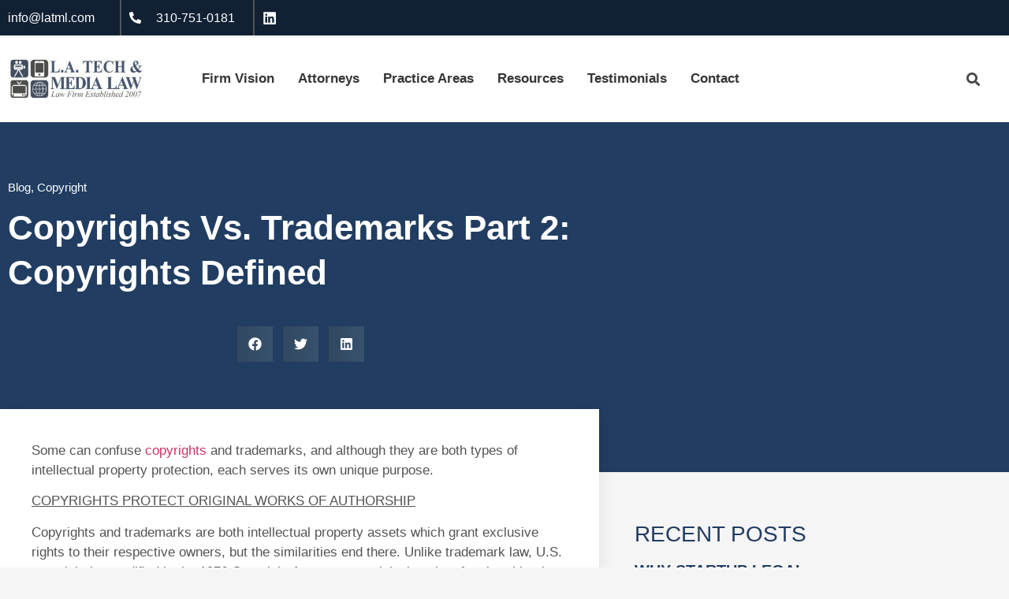

--- FILE ---
content_type: text/html; charset=UTF-8
request_url: https://techandmedialaw.com/copyrights-vs-trademarks-part-2-copyright/
body_size: 27531
content:
<!DOCTYPE html>
<html lang="en-US" prefix="og: https://ogp.me/ns#">
<head><meta charset="UTF-8" /><script>if(navigator.userAgent.match(/MSIE|Internet Explorer/i)||navigator.userAgent.match(/Trident\/7\..*?rv:11/i)){var href=document.location.href;if(!href.match(/[?&]nowprocket/)){if(href.indexOf("?")==-1){if(href.indexOf("#")==-1){document.location.href=href+"?nowprocket=1"}else{document.location.href=href.replace("#","?nowprocket=1#")}}else{if(href.indexOf("#")==-1){document.location.href=href+"&nowprocket=1"}else{document.location.href=href.replace("#","&nowprocket=1#")}}}}</script><script>class RocketLazyLoadScripts{constructor(){this.v="1.2.3",this.triggerEvents=["keydown","mousedown","mousemove","touchmove","touchstart","touchend","wheel"],this.userEventHandler=this._triggerListener.bind(this),this.touchStartHandler=this._onTouchStart.bind(this),this.touchMoveHandler=this._onTouchMove.bind(this),this.touchEndHandler=this._onTouchEnd.bind(this),this.clickHandler=this._onClick.bind(this),this.interceptedClicks=[],window.addEventListener("pageshow",t=>{this.persisted=t.persisted}),window.addEventListener("DOMContentLoaded",()=>{this._preconnect3rdParties()}),this.delayedScripts={normal:[],async:[],defer:[]},this.trash=[],this.allJQueries=[]}_addUserInteractionListener(t){if(document.hidden){t._triggerListener();return}this.triggerEvents.forEach(e=>window.addEventListener(e,t.userEventHandler,{passive:!0})),window.addEventListener("touchstart",t.touchStartHandler,{passive:!0}),window.addEventListener("mousedown",t.touchStartHandler),document.addEventListener("visibilitychange",t.userEventHandler)}_removeUserInteractionListener(){this.triggerEvents.forEach(t=>window.removeEventListener(t,this.userEventHandler,{passive:!0})),document.removeEventListener("visibilitychange",this.userEventHandler)}_onTouchStart(t){"HTML"!==t.target.tagName&&(window.addEventListener("touchend",this.touchEndHandler),window.addEventListener("mouseup",this.touchEndHandler),window.addEventListener("touchmove",this.touchMoveHandler,{passive:!0}),window.addEventListener("mousemove",this.touchMoveHandler),t.target.addEventListener("click",this.clickHandler),this._renameDOMAttribute(t.target,"onclick","rocket-onclick"),this._pendingClickStarted())}_onTouchMove(t){window.removeEventListener("touchend",this.touchEndHandler),window.removeEventListener("mouseup",this.touchEndHandler),window.removeEventListener("touchmove",this.touchMoveHandler,{passive:!0}),window.removeEventListener("mousemove",this.touchMoveHandler),t.target.removeEventListener("click",this.clickHandler),this._renameDOMAttribute(t.target,"rocket-onclick","onclick"),this._pendingClickFinished()}_onTouchEnd(t){window.removeEventListener("touchend",this.touchEndHandler),window.removeEventListener("mouseup",this.touchEndHandler),window.removeEventListener("touchmove",this.touchMoveHandler,{passive:!0}),window.removeEventListener("mousemove",this.touchMoveHandler)}_onClick(t){t.target.removeEventListener("click",this.clickHandler),this._renameDOMAttribute(t.target,"rocket-onclick","onclick"),this.interceptedClicks.push(t),t.preventDefault(),t.stopPropagation(),t.stopImmediatePropagation(),this._pendingClickFinished()}_replayClicks(){window.removeEventListener("touchstart",this.touchStartHandler,{passive:!0}),window.removeEventListener("mousedown",this.touchStartHandler),this.interceptedClicks.forEach(t=>{t.target.dispatchEvent(new MouseEvent("click",{view:t.view,bubbles:!0,cancelable:!0}))})}_waitForPendingClicks(){return new Promise(t=>{this._isClickPending?this._pendingClickFinished=t:t()})}_pendingClickStarted(){this._isClickPending=!0}_pendingClickFinished(){this._isClickPending=!1}_renameDOMAttribute(t,e,r){t.hasAttribute&&t.hasAttribute(e)&&(event.target.setAttribute(r,event.target.getAttribute(e)),event.target.removeAttribute(e))}_triggerListener(){this._removeUserInteractionListener(this),"loading"===document.readyState?document.addEventListener("DOMContentLoaded",this._loadEverythingNow.bind(this)):this._loadEverythingNow()}_preconnect3rdParties(){let t=[];document.querySelectorAll("script[type=rocketlazyloadscript]").forEach(e=>{if(e.hasAttribute("src")){let r=new URL(e.src).origin;r!==location.origin&&t.push({src:r,crossOrigin:e.crossOrigin||"module"===e.getAttribute("data-rocket-type")})}}),t=[...new Map(t.map(t=>[JSON.stringify(t),t])).values()],this._batchInjectResourceHints(t,"preconnect")}async _loadEverythingNow(){this.lastBreath=Date.now(),this._delayEventListeners(this),this._delayJQueryReady(this),this._handleDocumentWrite(),this._registerAllDelayedScripts(),this._preloadAllScripts(),await this._loadScriptsFromList(this.delayedScripts.normal),await this._loadScriptsFromList(this.delayedScripts.defer),await this._loadScriptsFromList(this.delayedScripts.async);try{await this._triggerDOMContentLoaded(),await this._triggerWindowLoad()}catch(t){console.error(t)}window.dispatchEvent(new Event("rocket-allScriptsLoaded")),this._waitForPendingClicks().then(()=>{this._replayClicks()}),this._emptyTrash()}_registerAllDelayedScripts(){document.querySelectorAll("script[type=rocketlazyloadscript]").forEach(t=>{t.hasAttribute("data-rocket-src")?t.hasAttribute("async")&&!1!==t.async?this.delayedScripts.async.push(t):t.hasAttribute("defer")&&!1!==t.defer||"module"===t.getAttribute("data-rocket-type")?this.delayedScripts.defer.push(t):this.delayedScripts.normal.push(t):this.delayedScripts.normal.push(t)})}async _transformScript(t){return new Promise((await this._littleBreath(),navigator.userAgent.indexOf("Firefox/")>0||""===navigator.vendor)?e=>{let r=document.createElement("script");[...t.attributes].forEach(t=>{let e=t.nodeName;"type"!==e&&("data-rocket-type"===e&&(e="type"),"data-rocket-src"===e&&(e="src"),r.setAttribute(e,t.nodeValue))}),t.text&&(r.text=t.text),r.hasAttribute("src")?(r.addEventListener("load",e),r.addEventListener("error",e)):(r.text=t.text,e());try{t.parentNode.replaceChild(r,t)}catch(i){e()}}:async e=>{function r(){t.setAttribute("data-rocket-status","failed"),e()}try{let i=t.getAttribute("data-rocket-type"),n=t.getAttribute("data-rocket-src");t.text,i?(t.type=i,t.removeAttribute("data-rocket-type")):t.removeAttribute("type"),t.addEventListener("load",function r(){t.setAttribute("data-rocket-status","executed"),e()}),t.addEventListener("error",r),n?(t.removeAttribute("data-rocket-src"),t.src=n):t.src="data:text/javascript;base64,"+window.btoa(unescape(encodeURIComponent(t.text)))}catch(s){r()}})}async _loadScriptsFromList(t){let e=t.shift();return e&&e.isConnected?(await this._transformScript(e),this._loadScriptsFromList(t)):Promise.resolve()}_preloadAllScripts(){this._batchInjectResourceHints([...this.delayedScripts.normal,...this.delayedScripts.defer,...this.delayedScripts.async],"preload")}_batchInjectResourceHints(t,e){var r=document.createDocumentFragment();t.forEach(t=>{let i=t.getAttribute&&t.getAttribute("data-rocket-src")||t.src;if(i){let n=document.createElement("link");n.href=i,n.rel=e,"preconnect"!==e&&(n.as="script"),t.getAttribute&&"module"===t.getAttribute("data-rocket-type")&&(n.crossOrigin=!0),t.crossOrigin&&(n.crossOrigin=t.crossOrigin),t.integrity&&(n.integrity=t.integrity),r.appendChild(n),this.trash.push(n)}}),document.head.appendChild(r)}_delayEventListeners(t){let e={};function r(t,r){!function t(r){!e[r]&&(e[r]={originalFunctions:{add:r.addEventListener,remove:r.removeEventListener},eventsToRewrite:[]},r.addEventListener=function(){arguments[0]=i(arguments[0]),e[r].originalFunctions.add.apply(r,arguments)},r.removeEventListener=function(){arguments[0]=i(arguments[0]),e[r].originalFunctions.remove.apply(r,arguments)});function i(t){return e[r].eventsToRewrite.indexOf(t)>=0?"rocket-"+t:t}}(t),e[t].eventsToRewrite.push(r)}function i(t,e){let r=t[e];Object.defineProperty(t,e,{get:()=>r||function(){},set(i){t["rocket"+e]=r=i}})}r(document,"DOMContentLoaded"),r(window,"DOMContentLoaded"),r(window,"load"),r(window,"pageshow"),r(document,"readystatechange"),i(document,"onreadystatechange"),i(window,"onload"),i(window,"onpageshow")}_delayJQueryReady(t){let e;function r(r){if(r&&r.fn&&!t.allJQueries.includes(r)){r.fn.ready=r.fn.init.prototype.ready=function(e){return t.domReadyFired?e.bind(document)(r):document.addEventListener("rocket-DOMContentLoaded",()=>e.bind(document)(r)),r([])};let i=r.fn.on;r.fn.on=r.fn.init.prototype.on=function(){if(this[0]===window){function t(t){return t.split(" ").map(t=>"load"===t||0===t.indexOf("load.")?"rocket-jquery-load":t).join(" ")}"string"==typeof arguments[0]||arguments[0]instanceof String?arguments[0]=t(arguments[0]):"object"==typeof arguments[0]&&Object.keys(arguments[0]).forEach(e=>{let r=arguments[0][e];delete arguments[0][e],arguments[0][t(e)]=r})}return i.apply(this,arguments),this},t.allJQueries.push(r)}e=r}r(window.jQuery),Object.defineProperty(window,"jQuery",{get:()=>e,set(t){r(t)}})}async _triggerDOMContentLoaded(){this.domReadyFired=!0,await this._littleBreath(),document.dispatchEvent(new Event("rocket-DOMContentLoaded")),await this._littleBreath(),window.dispatchEvent(new Event("rocket-DOMContentLoaded")),await this._littleBreath(),document.dispatchEvent(new Event("rocket-readystatechange")),await this._littleBreath(),document.rocketonreadystatechange&&document.rocketonreadystatechange()}async _triggerWindowLoad(){await this._littleBreath(),window.dispatchEvent(new Event("rocket-load")),await this._littleBreath(),window.rocketonload&&window.rocketonload(),await this._littleBreath(),this.allJQueries.forEach(t=>t(window).trigger("rocket-jquery-load")),await this._littleBreath();let t=new Event("rocket-pageshow");t.persisted=this.persisted,window.dispatchEvent(t),await this._littleBreath(),window.rocketonpageshow&&window.rocketonpageshow({persisted:this.persisted})}_handleDocumentWrite(){let t=new Map;document.write=document.writeln=function(e){let r=document.currentScript;r||console.error("WPRocket unable to document.write this: "+e);let i=document.createRange(),n=r.parentElement,s=t.get(r);void 0===s&&(s=r.nextSibling,t.set(r,s));let a=document.createDocumentFragment();i.setStart(a,0),a.appendChild(i.createContextualFragment(e)),n.insertBefore(a,s)}}async _littleBreath(){Date.now()-this.lastBreath>45&&(await this._requestAnimFrame(),this.lastBreath=Date.now())}async _requestAnimFrame(){return document.hidden?new Promise(t=>setTimeout(t)):new Promise(t=>requestAnimationFrame(t))}_emptyTrash(){this.trash.forEach(t=>t.remove())}static run(){let t=new RocketLazyLoadScripts;t._addUserInteractionListener(t)}}RocketLazyLoadScripts.run();</script>
	
	<meta name="viewport" content="width=device-width, initial-scale=1" />
	<link rel="profile" href="https://gmpg.org/xfn/11" />
	<link rel="pingback" href="https://techandmedialaw.com/xmlrpc.php" />
	
<!-- Search Engine Optimization by Rank Math PRO - https://rankmath.com/ -->
<title>Copyrights Vs. Trademarks Part 2: Copyrights Defined</title>
<meta name="description" content="Copyrights vs Trademarks - Learn what a copyright is and if you need one for your business or startup. Protect your intellectual property."/>
<meta name="robots" content="follow, index, max-snippet:-1, max-video-preview:-1, max-image-preview:large"/>
<link rel="canonical" href="https://techandmedialaw.com/copyrights-vs-trademarks-part-2-copyright/" />
<meta property="og:locale" content="en_US" />
<meta property="og:type" content="article" />
<meta property="og:title" content="Copyrights Vs. Trademarks Part 2: Copyrights Defined" />
<meta property="og:description" content="Copyrights vs Trademarks - Learn what a copyright is and if you need one for your business or startup. Protect your intellectual property." />
<meta property="og:url" content="https://techandmedialaw.com/copyrights-vs-trademarks-part-2-copyright/" />
<meta property="og:site_name" content="L.A. TECH &amp; MEDIA LAW FIRM - Intellectual Property, Trademarks, Technology and Startup Attorney" />
<meta property="article:tag" content="Intellectual Property Law" />
<meta property="article:tag" content="Trademark Law" />
<meta property="article:section" content="Blog" />
<meta property="og:updated_time" content="2015-03-11T12:54:10-07:00" />
<meta property="og:image" content="https://techandmedialaw.com/wp-content/uploads/2012/08/Screen-Shot-2014-09-21-at-11.16.38-PM.png" />
<meta property="og:image:secure_url" content="https://techandmedialaw.com/wp-content/uploads/2012/08/Screen-Shot-2014-09-21-at-11.16.38-PM.png" />
<meta property="og:image:width" content="321" />
<meta property="og:image:height" content="335" />
<meta property="og:image:alt" content="Copyrights" />
<meta property="og:image:type" content="image/png" />
<meta property="article:published_time" content="2012-08-22T16:57:46-07:00" />
<meta property="article:modified_time" content="2015-03-11T12:54:10-07:00" />
<meta name="twitter:card" content="summary_large_image" />
<meta name="twitter:title" content="Copyrights Vs. Trademarks Part 2: Copyrights Defined" />
<meta name="twitter:description" content="Copyrights vs Trademarks - Learn what a copyright is and if you need one for your business or startup. Protect your intellectual property." />
<meta name="twitter:site" content="@davidnimaesq" />
<meta name="twitter:creator" content="@latechlaw" />
<meta name="twitter:image" content="https://techandmedialaw.com/wp-content/uploads/2012/08/Screen-Shot-2014-09-21-at-11.16.38-PM.png" />
<meta name="twitter:label1" content="Written by" />
<meta name="twitter:data1" content="David Nima" />
<meta name="twitter:label2" content="Time to read" />
<meta name="twitter:data2" content="1 minute" />
<script type="application/ld+json" class="rank-math-schema-pro">{"@context":"https://schema.org","@graph":[{"@type":["Person","Organization"],"@id":"https://techandmedialaw.com/#person","name":"L.A. Tech and Media Law Firm","sameAs":["https://twitter.com/davidnimaesq","http://www.linkedin.com/in/davidnsharifi"],"logo":{"@type":"ImageObject","@id":"https://techandmedialaw.com/#logo","url":"https://techandmedialaw.com/wp-content/uploads/2018/04/LATML-LOGO-_-LA-TECH-AND-MEDIA-LAW-FIRM-.png","contentUrl":"https://techandmedialaw.com/wp-content/uploads/2018/04/LATML-LOGO-_-LA-TECH-AND-MEDIA-LAW-FIRM-.png","caption":"L.A. TECH &amp; MEDIA LAW FIRM - Intellectual Property, Trademarks, Technology and Startup Attorney","inLanguage":"en-US","width":"1142","height":"353"},"image":{"@type":"ImageObject","@id":"https://techandmedialaw.com/#logo","url":"https://techandmedialaw.com/wp-content/uploads/2018/04/LATML-LOGO-_-LA-TECH-AND-MEDIA-LAW-FIRM-.png","contentUrl":"https://techandmedialaw.com/wp-content/uploads/2018/04/LATML-LOGO-_-LA-TECH-AND-MEDIA-LAW-FIRM-.png","caption":"L.A. TECH &amp; MEDIA LAW FIRM - Intellectual Property, Trademarks, Technology and Startup Attorney","inLanguage":"en-US","width":"1142","height":"353"}},{"@type":"WebSite","@id":"https://techandmedialaw.com/#website","url":"https://techandmedialaw.com","name":"L.A. TECH &amp; MEDIA LAW FIRM - Intellectual Property, Trademarks, Technology and Startup Attorney","alternateName":"LATML - Top Rated Trademark and Technology Attorney in Los Angeles","publisher":{"@id":"https://techandmedialaw.com/#person"},"inLanguage":"en-US"},{"@type":"ImageObject","@id":"https://techandmedialaw.com/wp-content/uploads/2012/08/Screen-Shot-2014-09-21-at-11.16.38-PM-150x150.png","url":"https://techandmedialaw.com/wp-content/uploads/2012/08/Screen-Shot-2014-09-21-at-11.16.38-PM-150x150.png","width":"200","height":"200","inLanguage":"en-US"},{"@type":"WebPage","@id":"https://techandmedialaw.com/copyrights-vs-trademarks-part-2-copyright/#webpage","url":"https://techandmedialaw.com/copyrights-vs-trademarks-part-2-copyright/","name":"Copyrights Vs. Trademarks Part 2: Copyrights Defined","datePublished":"2012-08-22T16:57:46-07:00","dateModified":"2015-03-11T12:54:10-07:00","isPartOf":{"@id":"https://techandmedialaw.com/#website"},"primaryImageOfPage":{"@id":"https://techandmedialaw.com/wp-content/uploads/2012/08/Screen-Shot-2014-09-21-at-11.16.38-PM-150x150.png"},"inLanguage":"en-US"},{"@type":"Person","@id":"https://techandmedialaw.com/author/davidshar/","name":"David Nima","url":"https://techandmedialaw.com/author/davidshar/","image":{"@type":"ImageObject","@id":"https://secure.gravatar.com/avatar/642cf9b2921f14b6893b70b4ccd3029684c75cee21e82c6f93cf5d4b34044137?s=96&amp;d=mm&amp;r=g","url":"https://secure.gravatar.com/avatar/642cf9b2921f14b6893b70b4ccd3029684c75cee21e82c6f93cf5d4b34044137?s=96&amp;d=mm&amp;r=g","caption":"David Nima","inLanguage":"en-US"},"sameAs":["http://latml.com/","https://twitter.com/latechlaw"]},{"@type":"BlogPosting","headline":"Copyrights Vs. Trademarks Part 2: Copyrights Defined","keywords":"Copyrights","datePublished":"2012-08-22T16:57:46-07:00","dateModified":"2015-03-11T12:54:10-07:00","author":{"@id":"https://techandmedialaw.com/author/davidshar/","name":"David Nima"},"publisher":{"@id":"https://techandmedialaw.com/#person"},"description":"Copyrights vs Trademarks - Learn what a copyright is and if you need one for your business or startup. Protect your intellectual property.","name":"Copyrights Vs. Trademarks Part 2: Copyrights Defined","@id":"https://techandmedialaw.com/copyrights-vs-trademarks-part-2-copyright/#richSnippet","isPartOf":{"@id":"https://techandmedialaw.com/copyrights-vs-trademarks-part-2-copyright/#webpage"},"image":{"@id":"https://techandmedialaw.com/wp-content/uploads/2012/08/Screen-Shot-2014-09-21-at-11.16.38-PM-150x150.png"},"inLanguage":"en-US","mainEntityOfPage":{"@id":"https://techandmedialaw.com/copyrights-vs-trademarks-part-2-copyright/#webpage"}}]}</script>
<!-- /Rank Math WordPress SEO plugin -->

<link rel='dns-prefetch' href='//challenges.cloudflare.com' />
<link rel='dns-prefetch' href='//fonts.googleapis.com' />
<link rel='dns-prefetch' href='//ajax.googleapis.com' />
<link rel='dns-prefetch' href='//connect.facebook.net' />
<link rel='dns-prefetch' href='//www.google-analytics.com' />
<link rel='dns-prefetch' href='//www.googletagmanager.com' />
<link rel='dns-prefetch' href='//maps.google.com' />
<link rel='preconnect' href='//www.google-analytics.com' />

<link rel="alternate" type="application/rss+xml" title="L.A. TECH &amp; MEDIA LAW FIRM - Intellectual Property &amp; Technology Attorneys &raquo; Feed" href="https://techandmedialaw.com/feed/" />
<link rel="alternate" type="application/rss+xml" title="L.A. TECH &amp; MEDIA LAW FIRM - Intellectual Property &amp; Technology Attorneys &raquo; Comments Feed" href="https://techandmedialaw.com/comments/feed/" />
<link rel="alternate" type="application/rss+xml" title="L.A. TECH &amp; MEDIA LAW FIRM - Intellectual Property &amp; Technology Attorneys &raquo; Copyrights Vs. Trademarks Part 2: Copyrights Defined Comments Feed" href="https://techandmedialaw.com/copyrights-vs-trademarks-part-2-copyright/feed/" />
<link rel="alternate" title="oEmbed (JSON)" type="application/json+oembed" href="https://techandmedialaw.com/wp-json/oembed/1.0/embed?url=https%3A%2F%2Ftechandmedialaw.com%2Fcopyrights-vs-trademarks-part-2-copyright%2F" />
<link rel="alternate" title="oEmbed (XML)" type="text/xml+oembed" href="https://techandmedialaw.com/wp-json/oembed/1.0/embed?url=https%3A%2F%2Ftechandmedialaw.com%2Fcopyrights-vs-trademarks-part-2-copyright%2F&#038;format=xml" />
<style id='wp-img-auto-sizes-contain-inline-css'>
img:is([sizes=auto i],[sizes^="auto," i]){contain-intrinsic-size:3000px 1500px}
/*# sourceURL=wp-img-auto-sizes-contain-inline-css */
</style>
<link data-minify="1" rel='stylesheet' id='hfe-widgets-style-css' href='https://techandmedialaw.com/wp-content/cache/min/1/wp-content/plugins/header-footer-elementor/inc/widgets-css/frontend.css?ver=1769106775' media='all' />
<style id='wp-emoji-styles-inline-css'>

	img.wp-smiley, img.emoji {
		display: inline !important;
		border: none !important;
		box-shadow: none !important;
		height: 1em !important;
		width: 1em !important;
		margin: 0 0.07em !important;
		vertical-align: -0.1em !important;
		background: none !important;
		padding: 0 !important;
	}
/*# sourceURL=wp-emoji-styles-inline-css */
</style>
<link rel='stylesheet' id='wp-block-library-css' href='https://techandmedialaw.com/wp-includes/css/dist/block-library/style.min.css?ver=6.9' media='all' />
<style id='classic-theme-styles-inline-css'>
/*! This file is auto-generated */
.wp-block-button__link{color:#fff;background-color:#32373c;border-radius:9999px;box-shadow:none;text-decoration:none;padding:calc(.667em + 2px) calc(1.333em + 2px);font-size:1.125em}.wp-block-file__button{background:#32373c;color:#fff;text-decoration:none}
/*# sourceURL=/wp-includes/css/classic-themes.min.css */
</style>
<style id='global-styles-inline-css'>
:root{--wp--preset--aspect-ratio--square: 1;--wp--preset--aspect-ratio--4-3: 4/3;--wp--preset--aspect-ratio--3-4: 3/4;--wp--preset--aspect-ratio--3-2: 3/2;--wp--preset--aspect-ratio--2-3: 2/3;--wp--preset--aspect-ratio--16-9: 16/9;--wp--preset--aspect-ratio--9-16: 9/16;--wp--preset--color--black: #000000;--wp--preset--color--cyan-bluish-gray: #abb8c3;--wp--preset--color--white: #ffffff;--wp--preset--color--pale-pink: #f78da7;--wp--preset--color--vivid-red: #cf2e2e;--wp--preset--color--luminous-vivid-orange: #ff6900;--wp--preset--color--luminous-vivid-amber: #fcb900;--wp--preset--color--light-green-cyan: #7bdcb5;--wp--preset--color--vivid-green-cyan: #00d084;--wp--preset--color--pale-cyan-blue: #8ed1fc;--wp--preset--color--vivid-cyan-blue: #0693e3;--wp--preset--color--vivid-purple: #9b51e0;--wp--preset--gradient--vivid-cyan-blue-to-vivid-purple: linear-gradient(135deg,rgb(6,147,227) 0%,rgb(155,81,224) 100%);--wp--preset--gradient--light-green-cyan-to-vivid-green-cyan: linear-gradient(135deg,rgb(122,220,180) 0%,rgb(0,208,130) 100%);--wp--preset--gradient--luminous-vivid-amber-to-luminous-vivid-orange: linear-gradient(135deg,rgb(252,185,0) 0%,rgb(255,105,0) 100%);--wp--preset--gradient--luminous-vivid-orange-to-vivid-red: linear-gradient(135deg,rgb(255,105,0) 0%,rgb(207,46,46) 100%);--wp--preset--gradient--very-light-gray-to-cyan-bluish-gray: linear-gradient(135deg,rgb(238,238,238) 0%,rgb(169,184,195) 100%);--wp--preset--gradient--cool-to-warm-spectrum: linear-gradient(135deg,rgb(74,234,220) 0%,rgb(151,120,209) 20%,rgb(207,42,186) 40%,rgb(238,44,130) 60%,rgb(251,105,98) 80%,rgb(254,248,76) 100%);--wp--preset--gradient--blush-light-purple: linear-gradient(135deg,rgb(255,206,236) 0%,rgb(152,150,240) 100%);--wp--preset--gradient--blush-bordeaux: linear-gradient(135deg,rgb(254,205,165) 0%,rgb(254,45,45) 50%,rgb(107,0,62) 100%);--wp--preset--gradient--luminous-dusk: linear-gradient(135deg,rgb(255,203,112) 0%,rgb(199,81,192) 50%,rgb(65,88,208) 100%);--wp--preset--gradient--pale-ocean: linear-gradient(135deg,rgb(255,245,203) 0%,rgb(182,227,212) 50%,rgb(51,167,181) 100%);--wp--preset--gradient--electric-grass: linear-gradient(135deg,rgb(202,248,128) 0%,rgb(113,206,126) 100%);--wp--preset--gradient--midnight: linear-gradient(135deg,rgb(2,3,129) 0%,rgb(40,116,252) 100%);--wp--preset--font-size--small: 13px;--wp--preset--font-size--medium: 20px;--wp--preset--font-size--large: 36px;--wp--preset--font-size--x-large: 42px;--wp--preset--spacing--20: 0.44rem;--wp--preset--spacing--30: 0.67rem;--wp--preset--spacing--40: 1rem;--wp--preset--spacing--50: 1.5rem;--wp--preset--spacing--60: 2.25rem;--wp--preset--spacing--70: 3.38rem;--wp--preset--spacing--80: 5.06rem;--wp--preset--shadow--natural: 6px 6px 9px rgba(0, 0, 0, 0.2);--wp--preset--shadow--deep: 12px 12px 50px rgba(0, 0, 0, 0.4);--wp--preset--shadow--sharp: 6px 6px 0px rgba(0, 0, 0, 0.2);--wp--preset--shadow--outlined: 6px 6px 0px -3px rgb(255, 255, 255), 6px 6px rgb(0, 0, 0);--wp--preset--shadow--crisp: 6px 6px 0px rgb(0, 0, 0);}:where(.is-layout-flex){gap: 0.5em;}:where(.is-layout-grid){gap: 0.5em;}body .is-layout-flex{display: flex;}.is-layout-flex{flex-wrap: wrap;align-items: center;}.is-layout-flex > :is(*, div){margin: 0;}body .is-layout-grid{display: grid;}.is-layout-grid > :is(*, div){margin: 0;}:where(.wp-block-columns.is-layout-flex){gap: 2em;}:where(.wp-block-columns.is-layout-grid){gap: 2em;}:where(.wp-block-post-template.is-layout-flex){gap: 1.25em;}:where(.wp-block-post-template.is-layout-grid){gap: 1.25em;}.has-black-color{color: var(--wp--preset--color--black) !important;}.has-cyan-bluish-gray-color{color: var(--wp--preset--color--cyan-bluish-gray) !important;}.has-white-color{color: var(--wp--preset--color--white) !important;}.has-pale-pink-color{color: var(--wp--preset--color--pale-pink) !important;}.has-vivid-red-color{color: var(--wp--preset--color--vivid-red) !important;}.has-luminous-vivid-orange-color{color: var(--wp--preset--color--luminous-vivid-orange) !important;}.has-luminous-vivid-amber-color{color: var(--wp--preset--color--luminous-vivid-amber) !important;}.has-light-green-cyan-color{color: var(--wp--preset--color--light-green-cyan) !important;}.has-vivid-green-cyan-color{color: var(--wp--preset--color--vivid-green-cyan) !important;}.has-pale-cyan-blue-color{color: var(--wp--preset--color--pale-cyan-blue) !important;}.has-vivid-cyan-blue-color{color: var(--wp--preset--color--vivid-cyan-blue) !important;}.has-vivid-purple-color{color: var(--wp--preset--color--vivid-purple) !important;}.has-black-background-color{background-color: var(--wp--preset--color--black) !important;}.has-cyan-bluish-gray-background-color{background-color: var(--wp--preset--color--cyan-bluish-gray) !important;}.has-white-background-color{background-color: var(--wp--preset--color--white) !important;}.has-pale-pink-background-color{background-color: var(--wp--preset--color--pale-pink) !important;}.has-vivid-red-background-color{background-color: var(--wp--preset--color--vivid-red) !important;}.has-luminous-vivid-orange-background-color{background-color: var(--wp--preset--color--luminous-vivid-orange) !important;}.has-luminous-vivid-amber-background-color{background-color: var(--wp--preset--color--luminous-vivid-amber) !important;}.has-light-green-cyan-background-color{background-color: var(--wp--preset--color--light-green-cyan) !important;}.has-vivid-green-cyan-background-color{background-color: var(--wp--preset--color--vivid-green-cyan) !important;}.has-pale-cyan-blue-background-color{background-color: var(--wp--preset--color--pale-cyan-blue) !important;}.has-vivid-cyan-blue-background-color{background-color: var(--wp--preset--color--vivid-cyan-blue) !important;}.has-vivid-purple-background-color{background-color: var(--wp--preset--color--vivid-purple) !important;}.has-black-border-color{border-color: var(--wp--preset--color--black) !important;}.has-cyan-bluish-gray-border-color{border-color: var(--wp--preset--color--cyan-bluish-gray) !important;}.has-white-border-color{border-color: var(--wp--preset--color--white) !important;}.has-pale-pink-border-color{border-color: var(--wp--preset--color--pale-pink) !important;}.has-vivid-red-border-color{border-color: var(--wp--preset--color--vivid-red) !important;}.has-luminous-vivid-orange-border-color{border-color: var(--wp--preset--color--luminous-vivid-orange) !important;}.has-luminous-vivid-amber-border-color{border-color: var(--wp--preset--color--luminous-vivid-amber) !important;}.has-light-green-cyan-border-color{border-color: var(--wp--preset--color--light-green-cyan) !important;}.has-vivid-green-cyan-border-color{border-color: var(--wp--preset--color--vivid-green-cyan) !important;}.has-pale-cyan-blue-border-color{border-color: var(--wp--preset--color--pale-cyan-blue) !important;}.has-vivid-cyan-blue-border-color{border-color: var(--wp--preset--color--vivid-cyan-blue) !important;}.has-vivid-purple-border-color{border-color: var(--wp--preset--color--vivid-purple) !important;}.has-vivid-cyan-blue-to-vivid-purple-gradient-background{background: var(--wp--preset--gradient--vivid-cyan-blue-to-vivid-purple) !important;}.has-light-green-cyan-to-vivid-green-cyan-gradient-background{background: var(--wp--preset--gradient--light-green-cyan-to-vivid-green-cyan) !important;}.has-luminous-vivid-amber-to-luminous-vivid-orange-gradient-background{background: var(--wp--preset--gradient--luminous-vivid-amber-to-luminous-vivid-orange) !important;}.has-luminous-vivid-orange-to-vivid-red-gradient-background{background: var(--wp--preset--gradient--luminous-vivid-orange-to-vivid-red) !important;}.has-very-light-gray-to-cyan-bluish-gray-gradient-background{background: var(--wp--preset--gradient--very-light-gray-to-cyan-bluish-gray) !important;}.has-cool-to-warm-spectrum-gradient-background{background: var(--wp--preset--gradient--cool-to-warm-spectrum) !important;}.has-blush-light-purple-gradient-background{background: var(--wp--preset--gradient--blush-light-purple) !important;}.has-blush-bordeaux-gradient-background{background: var(--wp--preset--gradient--blush-bordeaux) !important;}.has-luminous-dusk-gradient-background{background: var(--wp--preset--gradient--luminous-dusk) !important;}.has-pale-ocean-gradient-background{background: var(--wp--preset--gradient--pale-ocean) !important;}.has-electric-grass-gradient-background{background: var(--wp--preset--gradient--electric-grass) !important;}.has-midnight-gradient-background{background: var(--wp--preset--gradient--midnight) !important;}.has-small-font-size{font-size: var(--wp--preset--font-size--small) !important;}.has-medium-font-size{font-size: var(--wp--preset--font-size--medium) !important;}.has-large-font-size{font-size: var(--wp--preset--font-size--large) !important;}.has-x-large-font-size{font-size: var(--wp--preset--font-size--x-large) !important;}
:where(.wp-block-post-template.is-layout-flex){gap: 1.25em;}:where(.wp-block-post-template.is-layout-grid){gap: 1.25em;}
:where(.wp-block-term-template.is-layout-flex){gap: 1.25em;}:where(.wp-block-term-template.is-layout-grid){gap: 1.25em;}
:where(.wp-block-columns.is-layout-flex){gap: 2em;}:where(.wp-block-columns.is-layout-grid){gap: 2em;}
:root :where(.wp-block-pullquote){font-size: 1.5em;line-height: 1.6;}
/*# sourceURL=global-styles-inline-css */
</style>
<link data-minify="1" rel='stylesheet' id='contact-form-7-css' href='https://techandmedialaw.com/wp-content/cache/min/1/wp-content/plugins/contact-form-7/includes/css/styles.css?ver=1769106775' media='all' />
<link data-minify="1" rel='stylesheet' id='hfe-style-css' href='https://techandmedialaw.com/wp-content/cache/min/1/wp-content/plugins/header-footer-elementor/assets/css/header-footer-elementor.css?ver=1769106775' media='all' />
<link rel='stylesheet' id='elementor-frontend-css' href='https://techandmedialaw.com/wp-content/plugins/elementor/assets/css/frontend.min.css?ver=3.34.2' media='all' />
<link rel='stylesheet' id='elementor-post-6114-css' href='https://techandmedialaw.com/wp-content/uploads/elementor/css/post-6114.css?ver=1769106767' media='all' />
<link data-minify="1" rel='stylesheet' id='font-awesome-5-all-css' href='https://techandmedialaw.com/wp-content/cache/min/1/wp-content/plugins/elementor/assets/lib/font-awesome/css/all.min.css?ver=1769106775' media='all' />
<link rel='stylesheet' id='font-awesome-4-shim-css' href='https://techandmedialaw.com/wp-content/plugins/elementor/assets/lib/font-awesome/css/v4-shims.min.css?ver=3.34.2' media='all' />
<link rel='stylesheet' id='elementor-post-8187-css' href='https://techandmedialaw.com/wp-content/uploads/elementor/css/post-8187.css?ver=1769106768' media='all' />
<link rel='stylesheet' id='elementor-post-10816-css' href='https://techandmedialaw.com/wp-content/uploads/elementor/css/post-10816.css?ver=1769106768' media='all' />
<link rel='stylesheet' id='hello-elementor-css' href='https://techandmedialaw.com/wp-content/themes/hello-elementor/style.min.css?ver=3.1.1' media='all' />
<link rel='stylesheet' id='hello-elementor-theme-style-css' href='https://techandmedialaw.com/wp-content/themes/hello-elementor/theme.min.css?ver=3.1.1' media='all' />
<link rel='stylesheet' id='hello-elementor-header-footer-css' href='https://techandmedialaw.com/wp-content/themes/hello-elementor/header-footer.min.css?ver=3.1.1' media='all' />
<link rel='stylesheet' id='e-animation-push-css' href='https://techandmedialaw.com/wp-content/plugins/elementor/assets/lib/animations/styles/e-animation-push.min.css?ver=3.34.2' media='all' />
<link rel='stylesheet' id='widget-social-icons-css' href='https://techandmedialaw.com/wp-content/plugins/elementor/assets/css/widget-social-icons.min.css?ver=3.34.2' media='all' />
<link rel='stylesheet' id='e-apple-webkit-css' href='https://techandmedialaw.com/wp-content/plugins/elementor/assets/css/conditionals/apple-webkit.min.css?ver=3.34.2' media='all' />
<link rel='stylesheet' id='widget-image-css' href='https://techandmedialaw.com/wp-content/plugins/elementor/assets/css/widget-image.min.css?ver=3.34.2' media='all' />
<link rel='stylesheet' id='widget-nav-menu-css' href='https://techandmedialaw.com/wp-content/plugins/elementor-pro/assets/css/widget-nav-menu.min.css?ver=3.34.0' media='all' />
<link rel='stylesheet' id='widget-search-form-css' href='https://techandmedialaw.com/wp-content/plugins/elementor-pro/assets/css/widget-search-form.min.css?ver=3.34.0' media='all' />
<link rel='stylesheet' id='widget-heading-css' href='https://techandmedialaw.com/wp-content/plugins/elementor/assets/css/widget-heading.min.css?ver=3.34.2' media='all' />
<link rel='stylesheet' id='widget-icon-list-css' href='https://techandmedialaw.com/wp-content/plugins/elementor/assets/css/widget-icon-list.min.css?ver=3.34.2' media='all' />
<link rel='stylesheet' id='widget-form-css' href='https://techandmedialaw.com/wp-content/plugins/elementor-pro/assets/css/widget-form.min.css?ver=3.34.0' media='all' />
<link rel='stylesheet' id='widget-post-info-css' href='https://techandmedialaw.com/wp-content/plugins/elementor-pro/assets/css/widget-post-info.min.css?ver=3.34.0' media='all' />
<link rel='stylesheet' id='widget-share-buttons-css' href='https://techandmedialaw.com/wp-content/plugins/elementor-pro/assets/css/widget-share-buttons.min.css?ver=3.34.0' media='all' />
<link rel='stylesheet' id='widget-author-box-css' href='https://techandmedialaw.com/wp-content/plugins/elementor-pro/assets/css/widget-author-box.min.css?ver=3.34.0' media='all' />
<link rel='stylesheet' id='widget-divider-css' href='https://techandmedialaw.com/wp-content/plugins/elementor/assets/css/widget-divider.min.css?ver=3.34.2' media='all' />
<link rel='stylesheet' id='widget-post-navigation-css' href='https://techandmedialaw.com/wp-content/plugins/elementor-pro/assets/css/widget-post-navigation.min.css?ver=3.34.0' media='all' />
<link rel='stylesheet' id='widget-posts-css' href='https://techandmedialaw.com/wp-content/plugins/elementor-pro/assets/css/widget-posts.min.css?ver=3.34.0' media='all' />
<link data-minify="1" rel='stylesheet' id='swiper-css' href='https://techandmedialaw.com/wp-content/cache/min/1/wp-content/plugins/elementor/assets/lib/swiper/v8/css/swiper.min.css?ver=1769106775' media='all' />
<link rel='stylesheet' id='e-swiper-css' href='https://techandmedialaw.com/wp-content/plugins/elementor/assets/css/conditionals/e-swiper.min.css?ver=3.34.2' media='all' />
<link rel='stylesheet' id='widget-spacer-css' href='https://techandmedialaw.com/wp-content/plugins/elementor/assets/css/widget-spacer.min.css?ver=3.34.2' media='all' />
<link rel='stylesheet' id='e-animation-grow-css' href='https://techandmedialaw.com/wp-content/plugins/elementor/assets/lib/animations/styles/e-animation-grow.min.css?ver=3.34.2' media='all' />
<link rel='stylesheet' id='e-animation-fadeInUp-css' href='https://techandmedialaw.com/wp-content/plugins/elementor/assets/lib/animations/styles/fadeInUp.min.css?ver=3.34.2' media='all' />
<link rel='stylesheet' id='e-popup-css' href='https://techandmedialaw.com/wp-content/plugins/elementor-pro/assets/css/conditionals/popup.min.css?ver=3.34.0' media='all' />
<link rel='stylesheet' id='e-animation-fadeIn-css' href='https://techandmedialaw.com/wp-content/plugins/elementor/assets/lib/animations/styles/fadeIn.min.css?ver=3.34.2' media='all' />
<link rel='stylesheet' id='elementor-post-5661-css' href='https://techandmedialaw.com/wp-content/uploads/elementor/css/post-5661.css?ver=1769106769' media='all' />
<link rel='stylesheet' id='elementor-post-5665-css' href='https://techandmedialaw.com/wp-content/uploads/elementor/css/post-5665.css?ver=1769106769' media='all' />
<link rel='stylesheet' id='elementor-post-5670-css' href='https://techandmedialaw.com/wp-content/uploads/elementor/css/post-5670.css?ver=1769106774' media='all' />
<link rel='stylesheet' id='elementor-post-5902-css' href='https://techandmedialaw.com/wp-content/uploads/elementor/css/post-5902.css?ver=1769106769' media='all' />
<link rel='stylesheet' id='elementor-post-5881-css' href='https://techandmedialaw.com/wp-content/uploads/elementor/css/post-5881.css?ver=1769106769' media='all' />
<link data-minify="1" rel='stylesheet' id='hfe-elementor-icons-css' href='https://techandmedialaw.com/wp-content/cache/min/1/wp-content/plugins/elementor/assets/lib/eicons/css/elementor-icons.min.css?ver=1769106775' media='all' />
<link rel='stylesheet' id='hfe-icons-list-css' href='https://techandmedialaw.com/wp-content/plugins/elementor/assets/css/widget-icon-list.min.css?ver=3.24.3' media='all' />
<link rel='stylesheet' id='hfe-social-icons-css' href='https://techandmedialaw.com/wp-content/plugins/elementor/assets/css/widget-social-icons.min.css?ver=3.24.0' media='all' />
<link data-minify="1" rel='stylesheet' id='hfe-social-share-icons-brands-css' href='https://techandmedialaw.com/wp-content/cache/min/1/wp-content/plugins/elementor/assets/lib/font-awesome/css/brands.css?ver=1769106775' media='all' />
<link data-minify="1" rel='stylesheet' id='hfe-social-share-icons-fontawesome-css' href='https://techandmedialaw.com/wp-content/cache/min/1/wp-content/plugins/elementor/assets/lib/font-awesome/css/fontawesome.css?ver=1769106775' media='all' />
<link data-minify="1" rel='stylesheet' id='hfe-nav-menu-icons-css' href='https://techandmedialaw.com/wp-content/cache/min/1/wp-content/plugins/elementor/assets/lib/font-awesome/css/solid.css?ver=1769106775' media='all' />
<link rel='stylesheet' id='hfe-widget-blockquote-css' href='https://techandmedialaw.com/wp-content/plugins/elementor-pro/assets/css/widget-blockquote.min.css?ver=3.25.0' media='all' />
<link rel='stylesheet' id='hfe-mega-menu-css' href='https://techandmedialaw.com/wp-content/plugins/elementor-pro/assets/css/widget-mega-menu.min.css?ver=3.26.2' media='all' />
<link rel='stylesheet' id='hfe-nav-menu-widget-css' href='https://techandmedialaw.com/wp-content/plugins/elementor-pro/assets/css/widget-nav-menu.min.css?ver=3.26.0' media='all' />
<style id='rocket-lazyload-inline-css'>
.rll-youtube-player{position:relative;padding-bottom:56.23%;height:0;overflow:hidden;max-width:100%;}.rll-youtube-player:focus-within{outline: 2px solid currentColor;outline-offset: 5px;}.rll-youtube-player iframe{position:absolute;top:0;left:0;width:100%;height:100%;z-index:100;background:0 0}.rll-youtube-player img{bottom:0;display:block;left:0;margin:auto;max-width:100%;width:100%;position:absolute;right:0;top:0;border:none;height:auto;-webkit-transition:.4s all;-moz-transition:.4s all;transition:.4s all}.rll-youtube-player img:hover{-webkit-filter:brightness(75%)}.rll-youtube-player .play{height:100%;width:100%;left:0;top:0;position:absolute;background:url(https://techandmedialaw.com/wp-content/plugins/wp-rocket/assets/img/youtube.png) no-repeat center;background-color: transparent !important;cursor:pointer;border:none;}
/*# sourceURL=rocket-lazyload-inline-css */
</style>
<link data-minify="1" rel='stylesheet' id='elementor-gf-local-poppins-css' href='https://techandmedialaw.com/wp-content/cache/min/1/wp-content/uploads/elementor/google-fonts/css/poppins.css?ver=1769106775' media='all' />
<link data-minify="1" rel='stylesheet' id='elementor-gf-local-manrope-css' href='https://techandmedialaw.com/wp-content/cache/min/1/wp-content/uploads/elementor/google-fonts/css/manrope.css?ver=1769106775' media='all' />
<!--n2css--><!--n2js--><script type="rocketlazyloadscript" data-rocket-src="https://techandmedialaw.com/wp-content/plugins/elementor/assets/lib/font-awesome/js/v4-shims.min.js?ver=3.34.2" id="font-awesome-4-shim-js" defer></script>
<script type="rocketlazyloadscript" data-rocket-src="https://techandmedialaw.com/wp-includes/js/jquery/jquery.min.js?ver=3.7.1" id="jquery-core-js" defer></script>
<script type="rocketlazyloadscript" data-rocket-src="https://techandmedialaw.com/wp-includes/js/jquery/jquery-migrate.min.js?ver=3.4.1" id="jquery-migrate-js" defer></script>
<script type="rocketlazyloadscript" id="jquery-js-after">window.addEventListener('DOMContentLoaded', function() {
!function($){"use strict";$(document).ready(function(){$(this).scrollTop()>100&&$(".hfe-scroll-to-top-wrap").removeClass("hfe-scroll-to-top-hide"),$(window).scroll(function(){$(this).scrollTop()<100?$(".hfe-scroll-to-top-wrap").fadeOut(300):$(".hfe-scroll-to-top-wrap").fadeIn(300)}),$(".hfe-scroll-to-top-wrap").on("click",function(){$("html, body").animate({scrollTop:0},300);return!1})})}(jQuery);
!function($){'use strict';$(document).ready(function(){var bar=$('.hfe-reading-progress-bar');if(!bar.length)return;$(window).on('scroll',function(){var s=$(window).scrollTop(),d=$(document).height()-$(window).height(),p=d? s/d*100:0;bar.css('width',p+'%')});});}(jQuery);
//# sourceURL=jquery-js-after
});</script>
<link rel="https://api.w.org/" href="https://techandmedialaw.com/wp-json/" /><link rel="alternate" title="JSON" type="application/json" href="https://techandmedialaw.com/wp-json/wp/v2/posts/1019" /><link rel="EditURI" type="application/rsd+xml" title="RSD" href="https://techandmedialaw.com/xmlrpc.php?rsd" />
<meta name="generator" content="WordPress 6.9" />
<link rel='shortlink' href='https://techandmedialaw.com/?p=1019' />
<meta name="generator" content="Site Kit by Google 1.170.0" /><!-- Google tag (gtag.js) -->
<script type="rocketlazyloadscript" async data-rocket-src="https://www.googletagmanager.com/gtag/js?id=G-LWJ0J5W4XG"></script>
<script type="rocketlazyloadscript">
  window.dataLayer = window.dataLayer || [];
  function gtag(){dataLayer.push(arguments);}
  gtag('js', new Date());

  gtag('config', 'G-LWJ0J5W4XG');
</script><meta name="ti-site-data" content="eyJyIjoiMTowITc6MCEzMDowIiwibyI6Imh0dHBzOlwvXC90ZWNoYW5kbWVkaWFsYXcuY29tXC93cC1hZG1pblwvYWRtaW4tYWpheC5waHA/YWN0aW9uPXRpX29ubGluZV91c2Vyc19nb29nbGUmYW1wO3A9JTJGY29weXJpZ2h0cy12cy10cmFkZW1hcmtzLXBhcnQtMi1jb3B5cmlnaHQlMkYmYW1wO193cG5vbmNlPTczMmQwZWI0OTgifQ==" /><meta name="msvalidate.01" content="6FF94C4FE79EEC8438C76602EADC8496" />
<script type="application/ld+json">
{
  "@context": "https://schema.org",
  "@type": "LocalBusiness",
  "name": "L.A. TECH & MEDIA LAW FIRM",
  "image": "https://techandmedialaw.com/wp-content/uploads/2019/08/Tech-and-Media-Law-Logo-2021_v1.jpeg",
  "url": "https://techandmedialaw.com/",
  "telephone": "310-751-0181",
  "address": {
    "@type": "PostalAddress",
    "streetAddress": "12121 Wilshire Boulevard, Suite 810",
    "addressLocality": "Los Angeles",
    "addressRegion": "CA",
    "postalCode": "90025",
    "addressCountry": "US"
  },
  "geo": {
    "@type": "GeoCoordinates",
    "latitude": 34.0439627,
    "longitude": -118.4683757
  } ,
  "sameAs": "http://www.linkedin.com/in/davidnsharifi" 
}
</script>
<meta name="ahrefs-site-verification" content="ea5a526d49778f359fb87912b3519aa8adc84b14c17aa918bf861f06914a55f1"><link rel="icon" href="https://techandmedialaw.com/wp-content/uploads/2015/11/LATML-Logo-114.png" sizes="32x32" />
<link rel="icon" href="https://techandmedialaw.com/wp-content/uploads/2015/11/LATML-Logo-114.png" sizes="192x192" />
<link rel="apple-touch-icon" href="https://techandmedialaw.com/wp-content/uploads/2015/11/LATML-Logo-114.png" />
<meta name="msapplication-TileImage" content="https://techandmedialaw.com/wp-content/uploads/2015/11/LATML-Logo-114.png" />
		<style id="wp-custom-css">
			/* CSS Styling For Newsletter Button Starts  */

form#wpforms-form-8642 {
    display: flex;
}

div.wpforms-container-full {
    margin: 0px auto;
}

input#wpforms-8642-field_4 {
    width: 280px;
    height: 45px;
    padding: 10px 24px;
    background-color: #2E2E2E;
    border: 1px solid #FFFFFF;
    border-radius: 0px;
    font-family: 'Poppins', sans-serif;
    font-size: 17px;
    color: #ffffff !important;
}

button#wpforms-submit-8642 {
    font-family: 'Poppins', sans-serif;
    font-size: 17px;
    padding: 12px 28px;
    border-radius: 0px;
    border: none;
    background-color: #223D61;
    color: #FFFFFF;
    border-top: 1px solid #FFFFFF;
    border-right: 1px solid #ffffff;
    border-bottom: 1px solid #ffffff;
}

/* CSS Styling For Newsletter Button Ends  */

@media only screen and (max-width: 430px){
	
	input#wpforms-8642-field_4 {
    width: 240px;
	}

}

@media only screen and (max-width: 375px){
	
	input#wpforms-8642-field_4 {
    width: 200px;
	}
	
}

@media only screen and (max-width: 320px){
	
	input#wpforms-8642-field_4 {
    width: 140px;
	}
	
}

button#wpforms-submit-8642:hover{
    background-color: #ffffff;
    color: #223d64;
    border-color: #223d64;
		font-weight: 400;
}

div#buy-now-btn {
    position: absolute;
    left: 15px;
}
/*.contactus-btn-header{
	background-color: #FFD157;
	padding: 0px 30px !important;
}
.contactus-btn-header:hover{
	background-color: #fff;
	padding: 0px 30px !important;
	border:solid 1px !important;
	border-color:black;
}*


/* buy-now-btn-responsive */
@media only screen and (max-width: 768px){
	.elementor-9556 .elementor-element.elementor-element-436edab .elementor-button{
	padding: 10px 25px 10px 25px;
}

.elementor-9556 .elementor-element.elementor-element-e1f00ba .elementor-button{
	padding: 10px 25px 10px 25px;
}

	
	}
	
@media only screen and (max-width: 425px){
	div#buy-now-btn {
			position: relative;
			left: 20px;
	}
}



@media only screen and (max-width: 768px){
	
.elementor-10082 .elementor-element.elementor-element-1ecbc114 .elementor-button{
padding: 10px 10px 10px 25px;
}

.elementor-10082 .elementor-element.elementor-element-50027d42 .elementor-button {
    padding: 10px 10px 10px 25px
}
}

.elementor-element.elementor-element-122af1cc.elementor-align-right.elementor-mobile-align-right.elementor-widget.elementor-widget-button, .elementor-element.elementor-element-36f5f445.elementor-align-right.elementor-mobile-align-right.elementor-widget.elementor-widget-button{
    position: absolute;
    left: 15px;
}

/* tip-top slider */
div#n2-ss-5-align {
    max-width: 600px;
    margin-left: auto;
    margin-right: auto;
}


/*  */
.elementor-nav-menu--dropdown .elementor-item.elementor-item-active, .elementor-nav-menu--dropdown .elementor-item.highlighted, .elementor-nav-menu--dropdown .elementor-item:focus, .elementor-nav-menu--dropdown .elementor-item:hover, .elementor-sub-item.elementor-item-active, .elementor-sub-item.highlighted, .elementor-sub-item:focus, .elementor-sub-item:hover {
    background-color: #1e324c;
    color: #fff;
}

div#buy-now-btn-2 {
    position: absolute;
    left: 0px;
}		</style>
		<noscript><style id="rocket-lazyload-nojs-css">.rll-youtube-player, [data-lazy-src]{display:none !important;}</style></noscript></head>

<body data-rsssl=1 class="wp-singular post-template-default single single-post postid-1019 single-format-standard wp-theme-hello-elementor ehf-header ehf-footer ehf-template-hello-elementor ehf-stylesheet-hello-elementor elementor-default elementor-template-full-width elementor-kit-6114 elementor-page-5670">
<div id="page" class="hfeed site">

		<header id="masthead" itemscope="itemscope" itemtype="https://schema.org/WPHeader">
			<p class="main-title bhf-hidden" itemprop="headline"><a href="https://techandmedialaw.com" title="L.A. TECH &amp; MEDIA LAW FIRM &#8211; Intellectual Property &amp; Technology Attorneys" rel="home">L.A. TECH &amp; MEDIA LAW FIRM &#8211; Intellectual Property &amp; Technology Attorneys</a></p>
					<div data-elementor-type="wp-post" data-elementor-id="8187" class="elementor elementor-8187" data-elementor-post-type="elementor-hf">
						<section class="elementor-section elementor-top-section elementor-element elementor-element-d77d15e elementor-section-stretched elementor-section-content-middle elementor-section-boxed elementor-section-height-default elementor-section-height-default" data-id="d77d15e" data-element_type="section" data-settings="{&quot;stretch_section&quot;:&quot;section-stretched&quot;,&quot;background_background&quot;:&quot;classic&quot;}">
						<div class="elementor-container elementor-column-gap-no">
					<div class="elementor-column elementor-col-100 elementor-top-column elementor-element elementor-element-a347249" data-id="a347249" data-element_type="column">
			<div class="elementor-widget-wrap elementor-element-populated">
						<section class="elementor-section elementor-inner-section elementor-element elementor-element-e922141 elementor-section-full_width elementor-section-height-default elementor-section-height-default" data-id="e922141" data-element_type="section">
						<div class="elementor-container elementor-column-gap-default">
					<div class="elementor-column elementor-col-33 elementor-inner-column elementor-element elementor-element-b26930f" data-id="b26930f" data-element_type="column">
			<div class="elementor-widget-wrap elementor-element-populated">
						<div class="elementor-element elementor-element-a0fe196 elementor-align-start elementor-widget__width-initial elementor-widget-tablet__width-initial elementor-icon-list--layout-traditional elementor-list-item-link-full_width elementor-widget elementor-widget-icon-list" data-id="a0fe196" data-element_type="widget" data-widget_type="icon-list.default">
							<ul class="elementor-icon-list-items">
							<li class="elementor-icon-list-item">
											<a href="https://techandmedialaw.com/secure-contact-form/">

											<span class="elementor-icon-list-text">info@latml.com</span>
											</a>
									</li>
						</ul>
						</div>
					</div>
		</div>
				<div class="elementor-column elementor-col-33 elementor-inner-column elementor-element elementor-element-1e03707" data-id="1e03707" data-element_type="column">
			<div class="elementor-widget-wrap elementor-element-populated">
						<div class="elementor-element elementor-element-4825a49 elementor-align-start elementor-mobile-align-start elementor-widget__width-inherit elementor-list-item-link-inline elementor-tablet-align-start elementor-widget-tablet__width-initial elementor-icon-list--layout-traditional elementor-widget elementor-widget-icon-list" data-id="4825a49" data-element_type="widget" data-widget_type="icon-list.default">
							<ul class="elementor-icon-list-items">
							<li class="elementor-icon-list-item">
											<span class="elementor-icon-list-icon">
							<svg aria-hidden="true" class="e-font-icon-svg e-fas-phone-alt" viewBox="0 0 512 512" xmlns="http://www.w3.org/2000/svg"><path d="M497.39 361.8l-112-48a24 24 0 0 0-28 6.9l-49.6 60.6A370.66 370.66 0 0 1 130.6 204.11l60.6-49.6a23.94 23.94 0 0 0 6.9-28l-48-112A24.16 24.16 0 0 0 122.6.61l-104 24A24 24 0 0 0 0 48c0 256.5 207.9 464 464 464a24 24 0 0 0 23.4-18.6l24-104a24.29 24.29 0 0 0-14.01-27.6z"></path></svg>						</span>
										<span class="elementor-icon-list-text">310-751-0181</span>
									</li>
						</ul>
						</div>
					</div>
		</div>
				<div class="elementor-column elementor-col-33 elementor-inner-column elementor-element elementor-element-806f28e" data-id="806f28e" data-element_type="column">
			<div class="elementor-widget-wrap elementor-element-populated">
						<div class="elementor-element elementor-element-9d75de5 elementor-align-start elementor-mobile-align-center elementor-icon-list--layout-inline elementor-widget__width-initial elementor-widget-tablet__width-initial elementor-widget-mobile__width-initial elementor-list-item-link-full_width elementor-widget elementor-widget-icon-list" data-id="9d75de5" data-element_type="widget" aria-label="Visit our LinkedIn profile" data-widget_type="icon-list.default">
							<ul class="elementor-icon-list-items elementor-inline-items">
							<li class="elementor-icon-list-item elementor-inline-item">
											<a href="http://www.linkedin.com/in/davidnsharifi">

												<span class="elementor-icon-list-icon">
							<svg aria-hidden="true" class="e-font-icon-svg e-fab-linkedin" viewBox="0 0 448 512" xmlns="http://www.w3.org/2000/svg"><path d="M416 32H31.9C14.3 32 0 46.5 0 64.3v383.4C0 465.5 14.3 480 31.9 480H416c17.6 0 32-14.5 32-32.3V64.3c0-17.8-14.4-32.3-32-32.3zM135.4 416H69V202.2h66.5V416zm-33.2-243c-21.3 0-38.5-17.3-38.5-38.5S80.9 96 102.2 96c21.2 0 38.5 17.3 38.5 38.5 0 21.3-17.2 38.5-38.5 38.5zm282.1 243h-66.4V312c0-24.8-.5-56.7-34.5-56.7-34.6 0-39.9 27-39.9 54.9V416h-66.4V202.2h63.7v29.2h.9c8.9-16.8 30.6-34.5 62.9-34.5 67.2 0 79.7 44.3 79.7 101.9V416z"></path></svg>						</span>
										<span class="elementor-icon-list-text"></span>
											</a>
									</li>
						</ul>
						</div>
					</div>
		</div>
					</div>
		</section>
					</div>
		</div>
					</div>
		</section>
				<section class="elementor-section elementor-top-section elementor-element elementor-element-29b2986 elementor-section-full_width elementor-section-stretched elementor-section-height-default elementor-section-height-default" data-id="29b2986" data-element_type="section" data-settings="{&quot;stretch_section&quot;:&quot;section-stretched&quot;,&quot;background_background&quot;:&quot;classic&quot;}">
						<div class="elementor-container elementor-column-gap-default">
					<div class="elementor-column elementor-col-100 elementor-top-column elementor-element elementor-element-87d0318" data-id="87d0318" data-element_type="column">
			<div class="elementor-widget-wrap elementor-element-populated">
						<section class="elementor-section elementor-inner-section elementor-element elementor-element-874b1b2 elementor-section-content-middle elementor-section-boxed elementor-section-height-default elementor-section-height-default" data-id="874b1b2" data-element_type="section">
						<div class="elementor-container elementor-column-gap-default">
					<div class="elementor-column elementor-col-50 elementor-inner-column elementor-element elementor-element-3293561" data-id="3293561" data-element_type="column">
			<div class="elementor-widget-wrap elementor-element-populated">
						<div class="elementor-element elementor-element-4fa6eb9 elementor-widget__width-initial elementor-widget elementor-widget-image" data-id="4fa6eb9" data-element_type="widget" data-widget_type="image.default">
																<a href="https://techandmedialaw.com/">
							<img width="300" height="86" src="data:image/svg+xml,%3Csvg%20xmlns='http://www.w3.org/2000/svg'%20viewBox='0%200%20300%2086'%3E%3C/svg%3E" class="attachment-medium size-medium wp-image-10832" alt="Tech and Media Law Logo 2021_v1" data-lazy-srcset="https://techandmedialaw.com/wp-content/uploads/2019/08/Tech-and-Media-Law-Logo-2021_v1-300x86.jpeg 300w, https://techandmedialaw.com/wp-content/uploads/2019/08/Tech-and-Media-Law-Logo-2021_v1-1024x293.jpeg 1024w, https://techandmedialaw.com/wp-content/uploads/2019/08/Tech-and-Media-Law-Logo-2021_v1-768x220.jpeg 768w, https://techandmedialaw.com/wp-content/uploads/2019/08/Tech-and-Media-Law-Logo-2021_v1.jpeg 1142w" data-lazy-sizes="(max-width: 300px) 100vw, 300px" data-lazy-src="https://techandmedialaw.com/wp-content/uploads/2019/08/Tech-and-Media-Law-Logo-2021_v1-300x86.jpeg" /><noscript><picture><source srcset="https://techandmedialaw.com/wp-content/uploads/2019/08/Tech-and-Media-Law-Logo-2021_v1-300x86.avif 300w,https://techandmedialaw.com/wp-content/uploads/2019/08/Tech-and-Media-Law-Logo-2021_v1-1024x293.avif 1024w,https://techandmedialaw.com/wp-content/uploads/2019/08/Tech-and-Media-Law-Logo-2021_v1-768x220.avif 768w,https://techandmedialaw.com/wp-content/uploads/2019/08/Tech-and-Media-Law-Logo-2021_v1.avif 1142w" sizes="(max-width: 300px) 100vw, 300px" type="image/avif"><source srcset="https://techandmedialaw.com/wp-content/uploads/2019/08/Tech-and-Media-Law-Logo-2021_v1-300x86.webp 300w,https://techandmedialaw.com/wp-content/uploads/2019/08/Tech-and-Media-Law-Logo-2021_v1-1024x293.webp 1024w,https://techandmedialaw.com/wp-content/uploads/2019/08/Tech-and-Media-Law-Logo-2021_v1-768x220.webp 768w,https://techandmedialaw.com/wp-content/uploads/2019/08/Tech-and-Media-Law-Logo-2021_v1.webp 1142w" sizes="(max-width: 300px) 100vw, 300px" type="image/webp"><img src="https://techandmedialaw.com/wp-content/uploads/2019/08/Tech-and-Media-Law-Logo-2021_v1-300x86.jpeg" height="86" width="300" srcset="https://techandmedialaw.com/wp-content/uploads/2019/08/Tech-and-Media-Law-Logo-2021_v1-300x86.jpeg 300w, https://techandmedialaw.com/wp-content/uploads/2019/08/Tech-and-Media-Law-Logo-2021_v1-1024x293.jpeg 1024w, https://techandmedialaw.com/wp-content/uploads/2019/08/Tech-and-Media-Law-Logo-2021_v1-768x220.jpeg 768w, https://techandmedialaw.com/wp-content/uploads/2019/08/Tech-and-Media-Law-Logo-2021_v1.jpeg 1142w" sizes="(max-width: 300px) 100vw, 300px" class="attachment-medium size-medium wp-image-10832 sp-no-webp" alt="Tech and Media Law Logo 2021_v1"  > </picture></noscript>								</a>
															</div>
					</div>
		</div>
				<div class="elementor-column elementor-col-50 elementor-inner-column elementor-element elementor-element-2a0b2e9" data-id="2a0b2e9" data-element_type="column">
			<div class="elementor-widget-wrap elementor-element-populated">
						<div class="elementor-element elementor-element-abb1ec3 elementor-nav-menu__align-start elementor-widget__width-initial elementor-widget-tablet__width-initial elementor-nav-menu--dropdown-tablet elementor-nav-menu__text-align-aside elementor-nav-menu--toggle elementor-nav-menu--burger elementor-widget elementor-widget-nav-menu" data-id="abb1ec3" data-element_type="widget" data-settings="{&quot;submenu_icon&quot;:{&quot;value&quot;:&quot;&lt;svg aria-hidden=\&quot;true\&quot; class=\&quot;fa-svg-chevron-down e-font-icon-svg e-fas-chevron-down\&quot; viewBox=\&quot;0 0 448 512\&quot; xmlns=\&quot;http:\/\/www.w3.org\/2000\/svg\&quot;&gt;&lt;path d=\&quot;M207.029 381.476L12.686 187.132c-9.373-9.373-9.373-24.569 0-33.941l22.667-22.667c9.357-9.357 24.522-9.375 33.901-.04L224 284.505l154.745-154.021c9.379-9.335 24.544-9.317 33.901.04l22.667 22.667c9.373 9.373 9.373 24.569 0 33.941L240.971 381.476c-9.373 9.372-24.569 9.372-33.942 0z\&quot;&gt;&lt;\/path&gt;&lt;\/svg&gt;&quot;,&quot;library&quot;:&quot;fa-solid&quot;},&quot;layout&quot;:&quot;horizontal&quot;,&quot;toggle&quot;:&quot;burger&quot;}" data-widget_type="nav-menu.default">
								<nav aria-label="Menu" class="elementor-nav-menu--main elementor-nav-menu__container elementor-nav-menu--layout-horizontal e--pointer-none">
				<ul id="menu-1-abb1ec3" class="elementor-nav-menu"><li class="menu-item menu-item-type-post_type menu-item-object-page menu-item-5652"><a href="https://techandmedialaw.com/attorney-profiledavidsharifientertainmentlawyer-technology-law-firm/" class="elementor-item">Firm Vision</a></li>
<li class="menu-item menu-item-type-post_type menu-item-object-page menu-item-has-children menu-item-5653"><a href="https://techandmedialaw.com/attorney-profiledavidsharifientertainmentlawyer/" class="elementor-item">Attorneys</a>
<ul class="sub-menu elementor-nav-menu--dropdown">
	<li class="menu-item menu-item-type-post_type menu-item-object-page menu-item-5655"><a href="https://techandmedialaw.com/attorney-profiledavidsharifientertainmentlawyer/" class="elementor-sub-item">David Nima Sharifi Esq. Principal Attorney</a></li>
	<li class="menu-item menu-item-type-post_type menu-item-object-page menu-item-6228"><a href="https://techandmedialaw.com/david-n-sharifi-esq-principle-attorney/" class="elementor-sub-item">Gabrielle Peters, Esq., Attorney</a></li>
</ul>
</li>
<li class="menu-item menu-item-type-post_type menu-item-object-page menu-item-has-children menu-item-5651"><a href="https://techandmedialaw.com/intellectual-property/" class="elementor-item">Practice Areas</a>
<ul class="sub-menu elementor-nav-menu--dropdown">
	<li class="menu-item menu-item-type-post_type menu-item-object-page menu-item-5650"><a href="https://techandmedialaw.com/trademark-attorney-los-angeles/" class="elementor-sub-item">Trademark Law</a></li>
	<li class="menu-item menu-item-type-post_type menu-item-object-page menu-item-15576"><a href="https://techandmedialaw.com/copyright-law/" class="elementor-sub-item">Copyright Law</a></li>
	<li class="menu-item menu-item-type-post_type menu-item-object-page menu-item-5648"><a href="https://techandmedialaw.com/corporations-llc/" class="elementor-sub-item">Corporate Law</a></li>
	<li class="menu-item menu-item-type-post_type menu-item-object-page menu-item-5647"><a href="https://techandmedialaw.com/technology-new-media-law/" class="elementor-sub-item">New Media Law</a></li>
	<li class="menu-item menu-item-type-post_type menu-item-object-page menu-item-5646"><a href="https://techandmedialaw.com/law-firm-for-startups-and-entrpreneurs-los-angeles-santa-monica-tech-company/" class="elementor-sub-item">Tech Startups</a></li>
	<li class="menu-item menu-item-type-post_type menu-item-object-page menu-item-5645"><a href="https://techandmedialaw.com/entertainment-law/" class="elementor-sub-item">Entertainment Law</a></li>
	<li class="menu-item menu-item-type-post_type menu-item-object-page menu-item-5644"><a href="https://techandmedialaw.com/crowdfunding-law/" class="elementor-sub-item">Crowdfunding Law</a></li>
	<li class="menu-item menu-item-type-post_type menu-item-object-page menu-item-5643"><a href="https://techandmedialaw.com/patent-law/" class="elementor-sub-item">Patent Law</a></li>
	<li class="menu-item menu-item-type-post_type menu-item-object-page menu-item-5642"><a href="https://techandmedialaw.com/business-litigation-attorney/" class="elementor-sub-item">Business Litigation</a></li>
	<li class="menu-item menu-item-type-post_type menu-item-object-page menu-item-15726"><a href="https://techandmedialaw.com/trademark-litigation-attorney/" class="elementor-sub-item">Trademark Litigation</a></li>
</ul>
</li>
<li class="menu-item menu-item-type-post_type menu-item-object-page current_page_parent menu-item-has-children menu-item-5640"><a href="https://techandmedialaw.com/la-tech-and-media-law-blog/" class="elementor-item">Resources</a>
<ul class="sub-menu elementor-nav-menu--dropdown">
	<li class="menu-item menu-item-type-post_type menu-item-object-page menu-item-5639"><a href="https://techandmedialaw.com/archive/" class="elementor-sub-item">L.A. Tech and Media Blog Posts</a></li>
	<li class="menu-item menu-item-type-post_type menu-item-object-page menu-item-5638"><a href="https://techandmedialaw.com/resources/" class="elementor-sub-item">Startup Resources</a></li>
</ul>
</li>
<li class="menu-item menu-item-type-post_type menu-item-object-page menu-item-5637"><a href="https://techandmedialaw.com/testimonials/" class="elementor-item">Testimonials</a></li>
<li class="contactus-btn-header menu-item menu-item-type-post_type menu-item-object-page menu-item-5636"><a href="https://techandmedialaw.com/secure-contact-form/" class="elementor-item">Contact</a></li>
</ul>			</nav>
					<div class="elementor-menu-toggle" role="button" tabindex="0" aria-label="Menu Toggle" aria-expanded="false">
			<svg aria-hidden="true" role="presentation" class="elementor-menu-toggle__icon--open e-font-icon-svg e-eicon-menu-bar" viewBox="0 0 1000 1000" xmlns="http://www.w3.org/2000/svg"><path d="M104 333H896C929 333 958 304 958 271S929 208 896 208H104C71 208 42 237 42 271S71 333 104 333ZM104 583H896C929 583 958 554 958 521S929 458 896 458H104C71 458 42 487 42 521S71 583 104 583ZM104 833H896C929 833 958 804 958 771S929 708 896 708H104C71 708 42 737 42 771S71 833 104 833Z"></path></svg><svg aria-hidden="true" role="presentation" class="elementor-menu-toggle__icon--close e-font-icon-svg e-eicon-close" viewBox="0 0 1000 1000" xmlns="http://www.w3.org/2000/svg"><path d="M742 167L500 408 258 167C246 154 233 150 217 150 196 150 179 158 167 167 154 179 150 196 150 212 150 229 154 242 171 254L408 500 167 742C138 771 138 800 167 829 196 858 225 858 254 829L496 587 738 829C750 842 767 846 783 846 800 846 817 842 829 829 842 817 846 804 846 783 846 767 842 750 829 737L588 500 833 258C863 229 863 200 833 171 804 137 775 137 742 167Z"></path></svg>		</div>
					<nav class="elementor-nav-menu--dropdown elementor-nav-menu__container" aria-hidden="true">
				<ul id="menu-2-abb1ec3" class="elementor-nav-menu"><li class="menu-item menu-item-type-post_type menu-item-object-page menu-item-5652"><a href="https://techandmedialaw.com/attorney-profiledavidsharifientertainmentlawyer-technology-law-firm/" class="elementor-item" tabindex="-1">Firm Vision</a></li>
<li class="menu-item menu-item-type-post_type menu-item-object-page menu-item-has-children menu-item-5653"><a href="https://techandmedialaw.com/attorney-profiledavidsharifientertainmentlawyer/" class="elementor-item" tabindex="-1">Attorneys</a>
<ul class="sub-menu elementor-nav-menu--dropdown">
	<li class="menu-item menu-item-type-post_type menu-item-object-page menu-item-5655"><a href="https://techandmedialaw.com/attorney-profiledavidsharifientertainmentlawyer/" class="elementor-sub-item" tabindex="-1">David Nima Sharifi Esq. Principal Attorney</a></li>
	<li class="menu-item menu-item-type-post_type menu-item-object-page menu-item-6228"><a href="https://techandmedialaw.com/david-n-sharifi-esq-principle-attorney/" class="elementor-sub-item" tabindex="-1">Gabrielle Peters, Esq., Attorney</a></li>
</ul>
</li>
<li class="menu-item menu-item-type-post_type menu-item-object-page menu-item-has-children menu-item-5651"><a href="https://techandmedialaw.com/intellectual-property/" class="elementor-item" tabindex="-1">Practice Areas</a>
<ul class="sub-menu elementor-nav-menu--dropdown">
	<li class="menu-item menu-item-type-post_type menu-item-object-page menu-item-5650"><a href="https://techandmedialaw.com/trademark-attorney-los-angeles/" class="elementor-sub-item" tabindex="-1">Trademark Law</a></li>
	<li class="menu-item menu-item-type-post_type menu-item-object-page menu-item-15576"><a href="https://techandmedialaw.com/copyright-law/" class="elementor-sub-item" tabindex="-1">Copyright Law</a></li>
	<li class="menu-item menu-item-type-post_type menu-item-object-page menu-item-5648"><a href="https://techandmedialaw.com/corporations-llc/" class="elementor-sub-item" tabindex="-1">Corporate Law</a></li>
	<li class="menu-item menu-item-type-post_type menu-item-object-page menu-item-5647"><a href="https://techandmedialaw.com/technology-new-media-law/" class="elementor-sub-item" tabindex="-1">New Media Law</a></li>
	<li class="menu-item menu-item-type-post_type menu-item-object-page menu-item-5646"><a href="https://techandmedialaw.com/law-firm-for-startups-and-entrpreneurs-los-angeles-santa-monica-tech-company/" class="elementor-sub-item" tabindex="-1">Tech Startups</a></li>
	<li class="menu-item menu-item-type-post_type menu-item-object-page menu-item-5645"><a href="https://techandmedialaw.com/entertainment-law/" class="elementor-sub-item" tabindex="-1">Entertainment Law</a></li>
	<li class="menu-item menu-item-type-post_type menu-item-object-page menu-item-5644"><a href="https://techandmedialaw.com/crowdfunding-law/" class="elementor-sub-item" tabindex="-1">Crowdfunding Law</a></li>
	<li class="menu-item menu-item-type-post_type menu-item-object-page menu-item-5643"><a href="https://techandmedialaw.com/patent-law/" class="elementor-sub-item" tabindex="-1">Patent Law</a></li>
	<li class="menu-item menu-item-type-post_type menu-item-object-page menu-item-5642"><a href="https://techandmedialaw.com/business-litigation-attorney/" class="elementor-sub-item" tabindex="-1">Business Litigation</a></li>
	<li class="menu-item menu-item-type-post_type menu-item-object-page menu-item-15726"><a href="https://techandmedialaw.com/trademark-litigation-attorney/" class="elementor-sub-item" tabindex="-1">Trademark Litigation</a></li>
</ul>
</li>
<li class="menu-item menu-item-type-post_type menu-item-object-page current_page_parent menu-item-has-children menu-item-5640"><a href="https://techandmedialaw.com/la-tech-and-media-law-blog/" class="elementor-item" tabindex="-1">Resources</a>
<ul class="sub-menu elementor-nav-menu--dropdown">
	<li class="menu-item menu-item-type-post_type menu-item-object-page menu-item-5639"><a href="https://techandmedialaw.com/archive/" class="elementor-sub-item" tabindex="-1">L.A. Tech and Media Blog Posts</a></li>
	<li class="menu-item menu-item-type-post_type menu-item-object-page menu-item-5638"><a href="https://techandmedialaw.com/resources/" class="elementor-sub-item" tabindex="-1">Startup Resources</a></li>
</ul>
</li>
<li class="menu-item menu-item-type-post_type menu-item-object-page menu-item-5637"><a href="https://techandmedialaw.com/testimonials/" class="elementor-item" tabindex="-1">Testimonials</a></li>
<li class="contactus-btn-header menu-item menu-item-type-post_type menu-item-object-page menu-item-5636"><a href="https://techandmedialaw.com/secure-contact-form/" class="elementor-item" tabindex="-1">Contact</a></li>
</ul>			</nav>
						</div>
				<div class="elementor-element elementor-element-9ab9eb7 hfe-search-layout-icon elementor-widget__width-initial elementor-widget-tablet__width-initial elementor-widget elementor-widget-hfe-search-button" data-id="9ab9eb7" data-element_type="widget" data-settings="{&quot;input_icon_size&quot;:{&quot;unit&quot;:&quot;px&quot;,&quot;size&quot;:157,&quot;sizes&quot;:[]},&quot;toggle_icon_size&quot;:{&quot;unit&quot;:&quot;px&quot;,&quot;size&quot;:17,&quot;sizes&quot;:[]},&quot;input_icon_size_tablet&quot;:{&quot;unit&quot;:&quot;px&quot;,&quot;size&quot;:&quot;&quot;,&quot;sizes&quot;:[]},&quot;input_icon_size_mobile&quot;:{&quot;unit&quot;:&quot;px&quot;,&quot;size&quot;:&quot;&quot;,&quot;sizes&quot;:[]},&quot;toggle_icon_size_tablet&quot;:{&quot;unit&quot;:&quot;px&quot;,&quot;size&quot;:&quot;&quot;,&quot;sizes&quot;:[]},&quot;toggle_icon_size_mobile&quot;:{&quot;unit&quot;:&quot;px&quot;,&quot;size&quot;:&quot;&quot;,&quot;sizes&quot;:[]}}" data-widget_type="hfe-search-button.default">
				<div class="elementor-widget-container">
							<form class="hfe-search-button-wrapper" role="search" action="https://techandmedialaw.com/" method="get">

						<div class = "hfe-search-icon-toggle">
				<input placeholder="" class="hfe-search-form__input" type="search" name="s" title="Search" value="">
				<i class="fas fa-search" aria-hidden="true"></i>
			</div>
					</form>
						</div>
				</div>
					</div>
		</div>
					</div>
		</section>
					</div>
		</div>
					</div>
		</section>
				</div>
				</header>

			<div data-elementor-type="single" data-elementor-id="5670" class="elementor elementor-5670 elementor-location-single post-1019 post type-post status-publish format-standard hentry category-blog category-copyright-2 tag-intellectual-property-law tag-trademark-law" data-elementor-post-type="elementor_library">
					<section class="elementor-section elementor-top-section elementor-element elementor-element-103f4177 elementor-section-boxed elementor-section-height-default elementor-section-height-default" data-id="103f4177" data-element_type="section" data-settings="{&quot;background_background&quot;:&quot;classic&quot;}">
						<div class="elementor-container elementor-column-gap-default">
					<div class="elementor-column elementor-col-100 elementor-top-column elementor-element elementor-element-70e7ad73" data-id="70e7ad73" data-element_type="column">
			<div class="elementor-widget-wrap elementor-element-populated">
						<div class="elementor-element elementor-element-2d548f95 elementor-tablet-align-center elementor-widget elementor-widget-post-info" data-id="2d548f95" data-element_type="widget" data-widget_type="post-info.default">
							<ul class="elementor-inline-items elementor-icon-list-items elementor-post-info">
								<li class="elementor-icon-list-item elementor-repeater-item-124edcf elementor-inline-item" itemprop="about">
													<span class="elementor-icon-list-text elementor-post-info__item elementor-post-info__item--type-terms">
										<span class="elementor-post-info__terms-list">
				<a href="https://techandmedialaw.com/category/blog/" class="elementor-post-info__terms-list-item">Blog</a>, <a href="https://techandmedialaw.com/category/copyright-2/" class="elementor-post-info__terms-list-item">Copyright</a>				</span>
					</span>
								</li>
				</ul>
						</div>
				<div class="elementor-element elementor-element-7798f35f elementor-widget elementor-widget-theme-post-title elementor-page-title elementor-widget-heading" data-id="7798f35f" data-element_type="widget" data-widget_type="theme-post-title.default">
					<h1 class="elementor-heading-title elementor-size-default">Copyrights Vs. Trademarks Part 2: Copyrights Defined</h1>				</div>
				<div class="elementor-element elementor-element-63736619 elementor-share-buttons--view-icon elementor-share-buttons--color-custom elementor-share-buttons--skin-gradient elementor-share-buttons--shape-square elementor-grid-0 elementor-widget elementor-widget-share-buttons" data-id="63736619" data-element_type="widget" data-widget_type="share-buttons.default">
							<div class="elementor-grid" role="list">
								<div class="elementor-grid-item" role="listitem">
						<div class="elementor-share-btn elementor-share-btn_facebook" role="button" tabindex="0" aria-label="Share on facebook">
															<span class="elementor-share-btn__icon">
								<svg aria-hidden="true" class="e-font-icon-svg e-fab-facebook" viewBox="0 0 512 512" xmlns="http://www.w3.org/2000/svg"><path d="M504 256C504 119 393 8 256 8S8 119 8 256c0 123.78 90.69 226.38 209.25 245V327.69h-63V256h63v-54.64c0-62.15 37-96.48 93.67-96.48 27.14 0 55.52 4.84 55.52 4.84v61h-31.28c-30.8 0-40.41 19.12-40.41 38.73V256h68.78l-11 71.69h-57.78V501C413.31 482.38 504 379.78 504 256z"></path></svg>							</span>
																				</div>
					</div>
									<div class="elementor-grid-item" role="listitem">
						<div class="elementor-share-btn elementor-share-btn_twitter" role="button" tabindex="0" aria-label="Share on twitter">
															<span class="elementor-share-btn__icon">
								<svg aria-hidden="true" class="e-font-icon-svg e-fab-twitter" viewBox="0 0 512 512" xmlns="http://www.w3.org/2000/svg"><path d="M459.37 151.716c.325 4.548.325 9.097.325 13.645 0 138.72-105.583 298.558-298.558 298.558-59.452 0-114.68-17.219-161.137-47.106 8.447.974 16.568 1.299 25.34 1.299 49.055 0 94.213-16.568 130.274-44.832-46.132-.975-84.792-31.188-98.112-72.772 6.498.974 12.995 1.624 19.818 1.624 9.421 0 18.843-1.3 27.614-3.573-48.081-9.747-84.143-51.98-84.143-102.985v-1.299c13.969 7.797 30.214 12.67 47.431 13.319-28.264-18.843-46.781-51.005-46.781-87.391 0-19.492 5.197-37.36 14.294-52.954 51.655 63.675 129.3 105.258 216.365 109.807-1.624-7.797-2.599-15.918-2.599-24.04 0-57.828 46.782-104.934 104.934-104.934 30.213 0 57.502 12.67 76.67 33.137 23.715-4.548 46.456-13.32 66.599-25.34-7.798 24.366-24.366 44.833-46.132 57.827 21.117-2.273 41.584-8.122 60.426-16.243-14.292 20.791-32.161 39.308-52.628 54.253z"></path></svg>							</span>
																				</div>
					</div>
									<div class="elementor-grid-item" role="listitem">
						<div class="elementor-share-btn elementor-share-btn_linkedin" role="button" tabindex="0" aria-label="Share on linkedin">
															<span class="elementor-share-btn__icon">
								<svg aria-hidden="true" class="e-font-icon-svg e-fab-linkedin" viewBox="0 0 448 512" xmlns="http://www.w3.org/2000/svg"><path d="M416 32H31.9C14.3 32 0 46.5 0 64.3v383.4C0 465.5 14.3 480 31.9 480H416c17.6 0 32-14.5 32-32.3V64.3c0-17.8-14.4-32.3-32-32.3zM135.4 416H69V202.2h66.5V416zm-33.2-243c-21.3 0-38.5-17.3-38.5-38.5S80.9 96 102.2 96c21.2 0 38.5 17.3 38.5 38.5 0 21.3-17.2 38.5-38.5 38.5zm282.1 243h-66.4V312c0-24.8-.5-56.7-34.5-56.7-34.6 0-39.9 27-39.9 54.9V416h-66.4V202.2h63.7v29.2h.9c8.9-16.8 30.6-34.5 62.9-34.5 67.2 0 79.7 44.3 79.7 101.9V416z"></path></svg>							</span>
																				</div>
					</div>
						</div>
						</div>
					</div>
		</div>
					</div>
		</section>
				<section class="elementor-section elementor-top-section elementor-element elementor-element-66b0263 elementor-section-boxed elementor-section-height-default elementor-section-height-default" data-id="66b0263" data-element_type="section">
						<div class="elementor-container elementor-column-gap-default">
					<div class="elementor-column elementor-col-66 elementor-top-column elementor-element elementor-element-2a781153" data-id="2a781153" data-element_type="column" data-settings="{&quot;background_background&quot;:&quot;classic&quot;}">
			<div class="elementor-widget-wrap elementor-element-populated">
						<div class="elementor-element elementor-element-697e2af elementor-widget elementor-widget-theme-post-content" data-id="697e2af" data-element_type="widget" data-widget_type="theme-post-content.default">
					<p>Some can confuse <a href="https://techandmedialaw.com/intellectual-property/copyright_protection/">copyrights</a> and trademarks, and although they are both types of intellectual property protection, each serves its own unique purpose.</p>
<p><span style="text-decoration: underline;">COPYRIGHTS PROTECT ORIGINAL WORKS OF AUTHORSHIP</span></p>
<p>Copyrights and trademarks are both intellectual property assets which grant exclusive rights to their respective owners, but the similarities end there. Unlike trademark law, U.S. copyright law codified in the 1976 Copyright Act protects original works of authorship, that is, creative expressions that have been reduced to a tangible form. Copyright protection extends to literary, dramatic, musical, and artistic works, such as poetry, novels, pictorial and graphic works, motion pictures and other audiovisual works, sound recordings, screenplays, musical compositions, and computer software. Whereas for trademark protection, the mark needs to be “used in commerce”, copyright protection has no such requirement. However a work does have to be “original” to be protected by copyright, but originality is not a requirement for trademark protection so long as a mark is not likely to confuse consumers.</p>
<p>Copyright protection grants its owner <strong>exclusive rights</strong> to reproduce, redistribute, publicly perform, display, or prepare derivative works based upon, a protected work. These so called “bundle of rights” can then be licensed or sold to publishers across various platforms, territory and times.</p>
<p>Now that we&#8217;ve defined the difference between copyright and trademark, stay tuned next week for the final installment of the blog series about which intellectual property protection is right for you.</p>
<p style="color: #444444;"><em><a href="https://techandmedialaw.com/wp-content/uploads/2012/08/Screen-Shot-2014-09-21-at-11.16.38-PM.png"><img decoding="async" class="alignleft wp-image-4178 size-thumbnail" src="data:image/svg+xml,%3Csvg%20xmlns='http://www.w3.org/2000/svg'%20viewBox='0%200%20150%20150'%3E%3C/svg%3E" alt="Screen Shot 2014-09-21 at 11.16.38 PM" width="150" height="150" title="Copyrights Vs. Trademarks Part 2: Copyrights Defined 1" data-lazy-src="https://techandmedialaw.com/wp-content/uploads/2012/08/Screen-Shot-2014-09-21-at-11.16.38-PM-150x150.png"><noscript><picture><source srcset="https://techandmedialaw.com/wp-content/uploads/2012/08/Screen-Shot-2014-09-21-at-11.16.38-PM-150x150.avif "  type="image/avif"><source srcset="https://techandmedialaw.com/wp-content/uploads/2012/08/Screen-Shot-2014-09-21-at-11.16.38-PM-150x150.webp "  type="image/webp"><img src="https://techandmedialaw.com/wp-content/uploads/2012/08/Screen-Shot-2014-09-21-at-11.16.38-PM-150x150.png" height="150" width="150" class="alignleft wp-image-4178 size-thumbnail sp-no-webp" alt="Screen Shot 2014-09-21 at 11.16.38 PM" decoding="async" title="Copyrights Vs. Trademarks Part 2: Copyrights Defined 1"  > </picture></noscript></a>Author: <a href="https://techandmedialaw.com/attorney-profiledavidsharifientertainmentlawyer/" target="_blank">David N. Sharifi, Esq.</a> is a Los Angeles based intellectual property attorney and technology startup consultant with focuses in entertainment law, emerging technologies, trademark protection, and &#8220;the internet of things&#8221;. David was recognized as one of the <a href="https://techandmedialaw.com/media/" target="_blank">Top 30 Most Influential Attorneys</a> in Digital Media and E-Commerce Law by the Los Angeles Business Journal in 2014. Office: Ph: 310-751-0181; <a href="mailto:david@latml.com" target="_blank">david@latml.com</a>.</em></p>
<p><em>Disclaimer: The content above is a discussion of legal issues and general information; it does not constitute legal advice and should not be used as such without seeking professional legal counsel. Reading the content above does not create an attorney-client relationship. All trademarks are the property of L.A. Tech &amp; Media Law Firm or their respective owners. Copyright 2012. All rights reserved. </em></p>
				</div>
				<div class="elementor-element elementor-element-40486a8c elementor-author-box--layout-image-left elementor-widget elementor-widget-author-box" data-id="40486a8c" data-element_type="widget" data-widget_type="author-box.default">
							<div class="elementor-author-box">
							<a href="https://techandmedialaw.com/attorney-profiledavidsharifientertainmentlawyer/" target="_blank" class="elementor-author-box__avatar">
					<img width="262" height="300" src="data:image/svg+xml,%3Csvg%20xmlns='http://www.w3.org/2000/svg'%20viewBox='0%200%20262%20300'%3E%3C/svg%3E" alt="Picture of David N. Sharifi, Esq." data-lazy-src="https://techandmedialaw.com/wp-content/uploads/2019/08/Screen-Shot-2014-09-21-at-11.05.14-PM-262x300.png"><noscript><picture><source srcset="https://techandmedialaw.com/wp-content/uploads/2019/08/Screen-Shot-2014-09-21-at-11.05.14-PM-262x300.avif "  type="image/avif"><source srcset="https://techandmedialaw.com/wp-content/uploads/2019/08/Screen-Shot-2014-09-21-at-11.05.14-PM-262x300.webp "  type="image/webp"><img src="https://techandmedialaw.com/wp-content/uploads/2019/08/Screen-Shot-2014-09-21-at-11.05.14-PM-262x300.png" height="300" width="262" class=" sp-no-webp" alt="Picture of David N. Sharifi, Esq." loading="lazy"  > </picture></noscript>
				</a>
			
			<div class="elementor-author-box__text">
									<a href="https://techandmedialaw.com/attorney-profiledavidsharifientertainmentlawyer/" target="_blank">
						<span class="elementor-author-box__name">
							David N. Sharifi, Esq.						</span>
					</a>
				
									<div class="elementor-author-box__bio">
						<p>David N. Sharifi, Esq. is a Los Angeles based intellectual property attorney and technology startup consultant with focuses in entertainment law, emerging technologies, trademark protection, and “the internet of things”. David was recognized as one of the Top 30 Most Influential Attorneys in Digital Media and E-Commerce Law by the Los Angeles Business Journal. <br /> Office: Ph: 310-751-0181; david@latml.com.</p>
					</div>
				
							</div>
		</div>
						</div>
				<div class="elementor-element elementor-element-63fc017a elementor-widget elementor-widget-heading" data-id="63fc017a" data-element_type="widget" data-widget_type="heading.default">
					<h5 class="elementor-heading-title elementor-size-default">Disclaimer: The content above is a discussion of legal issues and general information; it does not constitute legal advice and should not be used as such without seeking professional legal counsel. Reading the content above does not create an attorney-client relationship. All trademarks are the property of L.A. Tech &amp; Media Law Firm or their respective owners. Copyright 2024. All rights reserved.</h5>				</div>
				<div class="elementor-element elementor-element-6f7f3c20 elementor-widget-divider--view-line elementor-widget elementor-widget-divider" data-id="6f7f3c20" data-element_type="widget" data-widget_type="divider.default">
							<div class="elementor-divider">
			<span class="elementor-divider-separator">
						</span>
		</div>
						</div>
				<div class="elementor-element elementor-element-5df3df1 elementor-post-navigation-borders-yes elementor-widget elementor-widget-post-navigation" data-id="5df3df1" data-element_type="widget" data-widget_type="post-navigation.default">
							<div class="elementor-post-navigation" role="navigation" aria-label="Post Navigation">
			<div class="elementor-post-navigation__prev elementor-post-navigation__link">
				<a href="https://techandmedialaw.com/copyrights-vs-trademarks-part-1-trademarks-defined/" rel="prev"><span class="post-navigation__arrow-wrapper post-navigation__arrow-prev"><svg aria-hidden="true" class="e-font-icon-svg e-fas-angle-left" viewBox="0 0 256 512" xmlns="http://www.w3.org/2000/svg"><path d="M31.7 239l136-136c9.4-9.4 24.6-9.4 33.9 0l22.6 22.6c9.4 9.4 9.4 24.6 0 33.9L127.9 256l96.4 96.4c9.4 9.4 9.4 24.6 0 33.9L201.7 409c-9.4 9.4-24.6 9.4-33.9 0l-136-136c-9.5-9.4-9.5-24.6-.1-34z"></path></svg><span class="elementor-screen-only">Prev</span></span><span class="elementor-post-navigation__link__prev"><span class="post-navigation__prev--label">Previous</span><span class="post-navigation__prev--title">Copyrights Vs. Trademarks. Part 1: Trademarks Defined</span></span></a>			</div>
							<div class="elementor-post-navigation__separator-wrapper">
					<div class="elementor-post-navigation__separator"></div>
				</div>
						<div class="elementor-post-navigation__next elementor-post-navigation__link">
				<a href="https://techandmedialaw.com/copyright-vs-trademark-protectio-part-3-the-difference-explained/" rel="next"><span class="elementor-post-navigation__link__next"><span class="post-navigation__next--label">Next</span><span class="post-navigation__next--title">Copyrights Vs. Trademarks. Part 3: Which is Right for My Business?</span></span><span class="post-navigation__arrow-wrapper post-navigation__arrow-next"><svg aria-hidden="true" class="e-font-icon-svg e-fas-angle-right" viewBox="0 0 256 512" xmlns="http://www.w3.org/2000/svg"><path d="M224.3 273l-136 136c-9.4 9.4-24.6 9.4-33.9 0l-22.6-22.6c-9.4-9.4-9.4-24.6 0-33.9l96.4-96.4-96.4-96.4c-9.4-9.4-9.4-24.6 0-33.9L54.3 103c9.4-9.4 24.6-9.4 33.9 0l136 136c9.5 9.4 9.5 24.6.1 34z"></path></svg><span class="elementor-screen-only">Next</span></span></a>			</div>
		</div>
						</div>
					</div>
		</div>
				<div class="elementor-column elementor-col-33 elementor-top-column elementor-element elementor-element-614369ce" data-id="614369ce" data-element_type="column">
			<div class="elementor-widget-wrap elementor-element-populated">
						<div class="elementor-element elementor-element-444bc24c elementor-widget elementor-widget-heading" data-id="444bc24c" data-element_type="widget" data-widget_type="heading.default">
					<h4 class="elementor-heading-title elementor-size-default">Recent Posts</h4>				</div>
				<div class="elementor-element elementor-element-51d56e0b elementor-grid-1 elementor-posts--thumbnail-none elementor-grid-tablet-2 elementor-grid-mobile-1 elementor-widget elementor-widget-posts" data-id="51d56e0b" data-element_type="widget" data-settings="{&quot;classic_columns&quot;:&quot;1&quot;,&quot;classic_row_gap&quot;:{&quot;unit&quot;:&quot;px&quot;,&quot;size&quot;:20,&quot;sizes&quot;:[]},&quot;classic_columns_tablet&quot;:&quot;2&quot;,&quot;classic_columns_mobile&quot;:&quot;1&quot;,&quot;classic_row_gap_tablet&quot;:{&quot;unit&quot;:&quot;px&quot;,&quot;size&quot;:&quot;&quot;,&quot;sizes&quot;:[]},&quot;classic_row_gap_mobile&quot;:{&quot;unit&quot;:&quot;px&quot;,&quot;size&quot;:&quot;&quot;,&quot;sizes&quot;:[]}}" data-widget_type="posts.classic">
				<div class="elementor-widget-container">
							<div class="elementor-posts-container elementor-posts elementor-posts--skin-classic elementor-grid" role="list">
				<article class="elementor-post elementor-grid-item post-15406 post type-post status-publish format-standard has-post-thumbnail hentry category-blog tag-company-formation tag-corporation-structure tag-tech-startups" role="listitem">
				<div class="elementor-post__text">
				<h3 class="elementor-post__title">
			<a href="https://techandmedialaw.com/startup-legal-structure-series-llc-vs-ccorp/" >
				Why Startup Legal Structure Matters on Day One			</a>
		</h3>
		
		<a class="elementor-post__read-more" href="https://techandmedialaw.com/startup-legal-structure-series-llc-vs-ccorp/" aria-label="Read more about Why Startup Legal Structure Matters on Day One" tabindex="-1" >
			Read More »		</a>

				</div>
				</article>
				<article class="elementor-post elementor-grid-item post-15399 post type-post status-publish format-standard has-post-thumbnail hentry category-blog tag-due-diligence tag-healthcare-startups" role="listitem">
				<div class="elementor-post__text">
				<h3 class="elementor-post__title">
			<a href="https://techandmedialaw.com/healthcare-startup-due-diligence-checklist/" >
				Healthcare Startup Due Diligence: What Founders Must Do in the First 100 Days			</a>
		</h3>
		
		<a class="elementor-post__read-more" href="https://techandmedialaw.com/healthcare-startup-due-diligence-checklist/" aria-label="Read more about Healthcare Startup Due Diligence: What Founders Must Do in the First 100 Days" tabindex="-1" >
			Read More »		</a>

				</div>
				</article>
				<article class="elementor-post elementor-grid-item post-15393 post type-post status-publish format-standard has-post-thumbnail hentry category-blog tag-due-diligence tag-intellectual-property tag-technology-startups" role="listitem">
				<div class="elementor-post__text">
				<h3 class="elementor-post__title">
			<a href="https://techandmedialaw.com/startup-founder-ip-checklist/" >
				Why Every Startup Founder Needs an IP Checklist Before Fundraising			</a>
		</h3>
		
		<a class="elementor-post__read-more" href="https://techandmedialaw.com/startup-founder-ip-checklist/" aria-label="Read more about Why Every Startup Founder Needs an IP Checklist Before Fundraising" tabindex="-1" >
			Read More »		</a>

				</div>
				</article>
				</div>
		
						</div>
				</div>
				<div class="elementor-element elementor-element-8c954c8 elementor-widget-divider--view-line elementor-widget elementor-widget-divider" data-id="8c954c8" data-element_type="widget" data-widget_type="divider.default">
							<div class="elementor-divider">
			<span class="elementor-divider-separator">
						</span>
		</div>
						</div>
				<div class="elementor-element elementor-element-52bbb55e elementor-widget elementor-widget-wp-widget-categories" data-id="52bbb55e" data-element_type="widget" data-widget_type="wp-widget-categories.default">
				<div class="elementor-widget-container">
					<h5>TOPICS</h5><form action="https://techandmedialaw.com" method="get"><label class="screen-reader-text" for="cat">TOPICS</label><select  name='cat' id='cat' class='postform'>
	<option value='-1'>Select Category</option>
	<option class="level-0" value="64">Blog</option>
	<option class="level-0" value="10">Business</option>
	<option class="level-0" value="66">Copyright</option>
	<option class="level-0" value="11">Entertainment</option>
	<option class="level-0" value="67">Q &amp; A</option>
	<option class="level-0" value="18">Social Media</option>
	<option class="level-0" value="133">Startups</option>
	<option class="level-0" value="68">Team</option>
	<option class="level-0" value="19">Technology</option>
	<option class="level-0" value="70">Trademark</option>
	<option class="level-0" value="1">Uncategorized</option>
</select>
</form><script type="rocketlazyloadscript">
( ( dropdownId ) => {
	const dropdown = document.getElementById( dropdownId );
	function onSelectChange() {
		setTimeout( () => {
			if ( 'escape' === dropdown.dataset.lastkey ) {
				return;
			}
			if ( dropdown.value && parseInt( dropdown.value ) > 0 && dropdown instanceof HTMLSelectElement ) {
				dropdown.parentElement.submit();
			}
		}, 250 );
	}
	function onKeyUp( event ) {
		if ( 'Escape' === event.key ) {
			dropdown.dataset.lastkey = 'escape';
		} else {
			delete dropdown.dataset.lastkey;
		}
	}
	function onClick() {
		delete dropdown.dataset.lastkey;
	}
	dropdown.addEventListener( 'keyup', onKeyUp );
	dropdown.addEventListener( 'click', onClick );
	dropdown.addEventListener( 'change', onSelectChange );
})( "cat" );

//# sourceURL=WP_Widget_Categories%3A%3Awidget
</script>
				</div>
				</div>
				<div class="elementor-element elementor-element-2bcac21 elementor-widget-divider--view-line elementor-widget elementor-widget-divider" data-id="2bcac21" data-element_type="widget" data-widget_type="divider.default">
							<div class="elementor-divider">
			<span class="elementor-divider-separator">
						</span>
		</div>
						</div>
				<div class="elementor-element elementor-element-1b02711c elementor-widget elementor-widget-text-editor" data-id="1b02711c" data-element_type="widget" data-widget_type="text-editor.default">
									<p><strong>L.A. TECH &amp; MEDIA LAW FIRM</strong> <br />12121 Wilshire Boulevard, Suite 810, Los Angeles, CA 90025. </p>								</div>
				<div class="elementor-element elementor-element-6d3394a7 elementor-widget elementor-widget-text-editor" data-id="6d3394a7" data-element_type="widget" data-widget_type="text-editor.default">
									<p><b>Office:</b> 310-751-0181<br /><b>Fax:</b> 310-882-6518<br /><b>Email:</b> <a href="mailto:info@latml.com">info@latml.com</a></p>								</div>
				<div class="elementor-element elementor-element-3286b2ac elementor-button-align-stretch elementor-widget elementor-widget-form" data-id="3286b2ac" data-element_type="widget" data-settings="{&quot;step_next_label&quot;:&quot;Next&quot;,&quot;step_previous_label&quot;:&quot;Previous&quot;,&quot;button_width&quot;:&quot;100&quot;,&quot;step_type&quot;:&quot;number_text&quot;,&quot;step_icon_shape&quot;:&quot;circle&quot;}" data-widget_type="form.default">
							<form class="elementor-form" method="post" name="New Form" aria-label="New Form">
			<input type="hidden" name="post_id" value="5670"/>
			<input type="hidden" name="form_id" value="3286b2ac"/>
			<input type="hidden" name="referer_title" value="Startup Valuation In The Venture Capital Industry - L.A. TECH &amp; MEDIA LAW FIRM - Intellectual Property &amp; Technology Attorneys" />

							<input type="hidden" name="queried_id" value="13878"/>
			
			<div class="elementor-form-fields-wrapper elementor-labels-above">
								<div class="elementor-field-type-text elementor-field-group elementor-column elementor-field-group-name elementor-col-100">
												<label for="form-field-name" class="elementor-field-label">
								Name							</label>
														<input size="1" type="text" name="form_fields[name]" id="form-field-name" class="elementor-field elementor-size-sm  elementor-field-textual">
											</div>
								<div class="elementor-field-type-email elementor-field-group elementor-column elementor-field-group-email elementor-col-100 elementor-field-required">
												<label for="form-field-email" class="elementor-field-label">
								Email							</label>
														<input size="1" type="email" name="form_fields[email]" id="form-field-email" class="elementor-field elementor-size-sm  elementor-field-textual" required="required">
											</div>
								<div class="elementor-field-type-textarea elementor-field-group elementor-column elementor-field-group-message elementor-col-100">
												<label for="form-field-message" class="elementor-field-label">
								Message							</label>
						<textarea class="elementor-field-textual elementor-field  elementor-size-sm" name="form_fields[message]" id="form-field-message" rows="4"></textarea>				</div>
								<div class="elementor-field-group elementor-column elementor-field-type-submit elementor-col-100 e-form__buttons">
					<button class="elementor-button elementor-size-sm" type="submit">
						<span class="elementor-button-content-wrapper">
																						<span class="elementor-button-text">Send</span>
													</span>
					</button>
				</div>
			</div>
		</form>
						</div>
				<div class="elementor-element elementor-element-22e8af78 elementor-widget elementor-widget-heading" data-id="22e8af78" data-element_type="widget" data-widget_type="heading.default">
					<h4 class="elementor-heading-title elementor-size-default">Follow Us</h4>				</div>
				<div class="elementor-element elementor-element-4385e319 elementor-shape-square elementor-grid-0 elementor-widget elementor-widget-social-icons" data-id="4385e319" data-element_type="widget" data-widget_type="social-icons.default">
							<div class="elementor-social-icons-wrapper elementor-grid" role="list">
							<span class="elementor-grid-item" role="listitem">
					<a class="elementor-icon elementor-social-icon elementor-social-icon-twitter elementor-repeater-item-ae20f37" href="https://twitter.com/latechlaw" target="_blank">
						<span class="elementor-screen-only">Twitter</span>
						<svg aria-hidden="true" class="e-font-icon-svg e-fab-twitter" viewBox="0 0 512 512" xmlns="http://www.w3.org/2000/svg"><path d="M459.37 151.716c.325 4.548.325 9.097.325 13.645 0 138.72-105.583 298.558-298.558 298.558-59.452 0-114.68-17.219-161.137-47.106 8.447.974 16.568 1.299 25.34 1.299 49.055 0 94.213-16.568 130.274-44.832-46.132-.975-84.792-31.188-98.112-72.772 6.498.974 12.995 1.624 19.818 1.624 9.421 0 18.843-1.3 27.614-3.573-48.081-9.747-84.143-51.98-84.143-102.985v-1.299c13.969 7.797 30.214 12.67 47.431 13.319-28.264-18.843-46.781-51.005-46.781-87.391 0-19.492 5.197-37.36 14.294-52.954 51.655 63.675 129.3 105.258 216.365 109.807-1.624-7.797-2.599-15.918-2.599-24.04 0-57.828 46.782-104.934 104.934-104.934 30.213 0 57.502 12.67 76.67 33.137 23.715-4.548 46.456-13.32 66.599-25.34-7.798 24.366-24.366 44.833-46.132 57.827 21.117-2.273 41.584-8.122 60.426-16.243-14.292 20.791-32.161 39.308-52.628 54.253z"></path></svg>					</a>
				</span>
							<span class="elementor-grid-item" role="listitem">
					<a class="elementor-icon elementor-social-icon elementor-social-icon-google-plus elementor-repeater-item-e288134" href="https://plus.google.com/b/117571448242258683636/117571448242258683636/posts" target="_blank">
						<span class="elementor-screen-only">Google-plus</span>
						<svg aria-hidden="true" class="e-font-icon-svg e-fab-google-plus" viewBox="0 0 512 512" xmlns="http://www.w3.org/2000/svg"><path d="M256,8C119.1,8,8,119.1,8,256S119.1,504,256,504,504,392.9,504,256,392.9,8,256,8ZM185.3,380a124,124,0,0,1,0-248c31.3,0,60.1,11,83,32.3l-33.6,32.6c-13.2-12.9-31.3-19.1-49.4-19.1-42.9,0-77.2,35.5-77.2,78.1S142.3,334,185.3,334c32.6,0,64.9-19.1,70.1-53.3H185.3V238.1H302.2a109.2,109.2,0,0,1,1.9,20.7c0,70.8-47.5,121.2-118.8,121.2ZM415.5,273.8v35.5H380V273.8H344.5V238.3H380V202.8h35.5v35.5h35.2v35.5Z"></path></svg>					</a>
				</span>
							<span class="elementor-grid-item" role="listitem">
					<a class="elementor-icon elementor-social-icon elementor-social-icon-linkedin elementor-repeater-item-4252dbc" href="https://www.linkedin.com/in/davidnsharifi" target="_blank">
						<span class="elementor-screen-only">Linkedin</span>
						<svg aria-hidden="true" class="e-font-icon-svg e-fab-linkedin" viewBox="0 0 448 512" xmlns="http://www.w3.org/2000/svg"><path d="M416 32H31.9C14.3 32 0 46.5 0 64.3v383.4C0 465.5 14.3 480 31.9 480H416c17.6 0 32-14.5 32-32.3V64.3c0-17.8-14.4-32.3-32-32.3zM135.4 416H69V202.2h66.5V416zm-33.2-243c-21.3 0-38.5-17.3-38.5-38.5S80.9 96 102.2 96c21.2 0 38.5 17.3 38.5 38.5 0 21.3-17.2 38.5-38.5 38.5zm282.1 243h-66.4V312c0-24.8-.5-56.7-34.5-56.7-34.6 0-39.9 27-39.9 54.9V416h-66.4V202.2h63.7v29.2h.9c8.9-16.8 30.6-34.5 62.9-34.5 67.2 0 79.7 44.3 79.7 101.9V416z"></path></svg>					</a>
				</span>
					</div>
						</div>
				<div class="elementor-element elementor-element-7302cec1 elementor-widget elementor-widget-spacer" data-id="7302cec1" data-element_type="widget" data-widget_type="spacer.default">
							<div class="elementor-spacer">
			<div class="elementor-spacer-inner"></div>
		</div>
						</div>
					</div>
		</div>
					</div>
		</section>
				<section class="elementor-section elementor-top-section elementor-element elementor-element-5e2346c6 elementor-section-boxed elementor-section-height-default elementor-section-height-default" data-id="5e2346c6" data-element_type="section" data-settings="{&quot;background_background&quot;:&quot;classic&quot;}">
						<div class="elementor-container elementor-column-gap-default">
					<div class="elementor-column elementor-col-100 elementor-top-column elementor-element elementor-element-778884c1" data-id="778884c1" data-element_type="column">
			<div class="elementor-widget-wrap elementor-element-populated">
						<div class="elementor-element elementor-element-63d8bdd0 elementor-widget elementor-widget-heading" data-id="63d8bdd0" data-element_type="widget" data-widget_type="heading.default">
					<h2 class="elementor-heading-title elementor-size-default">Sign up for our Newsletter
</h2>				</div>
				<div class="elementor-element elementor-element-2b050d00 elementor-button-align-center elementor-widget elementor-widget-form" data-id="2b050d00" data-element_type="widget" data-settings="{&quot;button_width&quot;:&quot;33&quot;,&quot;step_next_label&quot;:&quot;Next&quot;,&quot;step_previous_label&quot;:&quot;Previous&quot;,&quot;step_type&quot;:&quot;number_text&quot;,&quot;step_icon_shape&quot;:&quot;circle&quot;}" data-widget_type="form.default">
							<form class="elementor-form" method="post" name="New Form" aria-label="New Form">
			<input type="hidden" name="post_id" value="5670"/>
			<input type="hidden" name="form_id" value="2b050d00"/>
			<input type="hidden" name="referer_title" value="Startup Valuation In The Venture Capital Industry - L.A. TECH &amp; MEDIA LAW FIRM - Intellectual Property &amp; Technology Attorneys" />

							<input type="hidden" name="queried_id" value="13878"/>
			
			<div class="elementor-form-fields-wrapper elementor-labels-">
								<div class="elementor-field-type-email elementor-field-group elementor-column elementor-field-group-email elementor-col-66 elementor-field-required">
												<label for="form-field-email" class="elementor-field-label elementor-screen-only">
								Email							</label>
														<input size="1" type="email" name="form_fields[email]" id="form-field-email" class="elementor-field elementor-size-lg  elementor-field-textual" placeholder="Email" required="required">
											</div>
								<div class="elementor-field-group elementor-column elementor-field-type-submit elementor-col-33 e-form__buttons">
					<button class="elementor-button elementor-size-lg" type="submit">
						<span class="elementor-button-content-wrapper">
																						<span class="elementor-button-text">Send</span>
													</span>
					</button>
				</div>
			</div>
		</form>
						</div>
					</div>
		</div>
					</div>
		</section>
				</div>
		
		<footer itemtype="https://schema.org/WPFooter" itemscope="itemscope" id="colophon" role="contentinfo">
			<div class='footer-width-fixer'>		<div data-elementor-type="wp-post" data-elementor-id="10816" class="elementor elementor-10816" data-elementor-post-type="elementor-hf">
						<section class="elementor-section elementor-top-section elementor-element elementor-element-c929791 elementor-section-stretched elementor-section-boxed elementor-section-height-default elementor-section-height-default" data-id="c929791" data-element_type="section" data-settings="{&quot;stretch_section&quot;:&quot;section-stretched&quot;,&quot;background_background&quot;:&quot;classic&quot;}">
						<div class="elementor-container elementor-column-gap-default">
					<div class="elementor-column elementor-col-100 elementor-top-column elementor-element elementor-element-9d0977f" data-id="9d0977f" data-element_type="column" data-settings="{&quot;background_background&quot;:&quot;classic&quot;}">
			<div class="elementor-widget-wrap elementor-element-populated">
						<div class="elementor-element elementor-element-c982a31 elementor-widget elementor-widget-heading" data-id="c982a31" data-element_type="widget" data-widget_type="heading.default">
					<h2 class="elementor-heading-title elementor-size-default">CONTACT US TODAY</h2>				</div>
				<div class="elementor-element elementor-element-6ed2c24 elementor-widget__width-initial elementor-widget-mobile__width-initial elementor-widget elementor-widget-heading" data-id="6ed2c24" data-element_type="widget" data-widget_type="heading.default">
					<h4 class="elementor-heading-title elementor-size-default"><b>Legal and Business Affairs<br>Optimized for Innovation®</b><i></i></h4>				</div>
				<div class="elementor-element elementor-element-6ebeed9 elementor-widget__width-initial elementor-widget-mobile__width-initial elementor-widget elementor-widget-heading" data-id="6ebeed9" data-element_type="widget" data-widget_type="heading.default">
					<h4 class="elementor-heading-title elementor-size-default"><b>Schedule Confidential Consultation</b></h4>				</div>
				<div class="elementor-element elementor-element-86a4d10 elementor-widget__width-initial elementor-widget elementor-widget-heading" data-id="86a4d10" data-element_type="widget" data-widget_type="heading.default">
					<h4 class="elementor-heading-title elementor-size-default"><a href="https://techandmedialaw.com/secure-contact-form/"><b>Call Us: 310-751-0181<br>Email: info@latml.com</b><br><b>Use Our Secure Contact Form</b></a></h4>				</div>
				<section class="elementor-section elementor-inner-section elementor-element elementor-element-798be5f elementor-section-boxed elementor-section-height-default elementor-section-height-default" data-id="798be5f" data-element_type="section">
						<div class="elementor-container elementor-column-gap-default">
					<div class="elementor-column elementor-col-20 elementor-inner-column elementor-element elementor-element-3c37343" data-id="3c37343" data-element_type="column">
			<div class="elementor-widget-wrap">
							</div>
		</div>
				<div class="elementor-column elementor-col-20 elementor-inner-column elementor-element elementor-element-0dde570" data-id="0dde570" data-element_type="column">
			<div class="elementor-widget-wrap">
							</div>
		</div>
				<div class="elementor-column elementor-col-20 elementor-inner-column elementor-element elementor-element-28fa691" data-id="28fa691" data-element_type="column">
			<div class="elementor-widget-wrap elementor-element-populated">
						<div class="elementor-element elementor-element-8b36e47 elementor-align-start elementor-icon-list--layout-traditional elementor-list-item-link-full_width elementor-widget elementor-widget-icon-list" data-id="8b36e47" data-element_type="widget" aria-label="Follow us on LinkedIn" data-widget_type="icon-list.default">
							<ul class="elementor-icon-list-items">
							<li class="elementor-icon-list-item">
											<a href="https://www.linkedin.com/in/davidnsharifi/" target="_blank" rel="noreferrer">

												<span class="elementor-icon-list-icon">
							<svg xmlns="http://www.w3.org/2000/svg" width="22.576" height="22.576" viewBox="0 0 22.576 22.576"><path id="Icon_awesome-linkedin" data-name="Icon awesome-linkedin" d="M20.963,2.25H1.608A1.62,1.62,0,0,0,0,3.878V23.2a1.62,1.62,0,0,0,1.608,1.628H20.963A1.624,1.624,0,0,0,22.576,23.2V3.878A1.624,1.624,0,0,0,20.963,2.25ZM6.823,21.6H3.477V10.827H6.828V21.6ZM5.15,9.355a1.94,1.94,0,1,1,1.94-1.94,1.941,1.941,0,0,1-1.94,1.94ZM19.366,21.6H16.02V16.36c0-1.25-.025-2.857-1.739-2.857-1.744,0-2.011,1.361-2.011,2.767V21.6H8.924V10.827h3.21V12.3h.045a3.524,3.524,0,0,1,3.17-1.739c3.386,0,4.016,2.232,4.016,5.135Z" transform="translate(0 -2.25)" fill="#f5f5f5"></path></svg>						</span>
										<span class="elementor-icon-list-text">LinkedIn</span>
											</a>
									</li>
						</ul>
						</div>
					</div>
		</div>
				<div class="elementor-column elementor-col-20 elementor-inner-column elementor-element elementor-element-6a8554e" data-id="6a8554e" data-element_type="column">
			<div class="elementor-widget-wrap">
							</div>
		</div>
				<div class="elementor-column elementor-col-20 elementor-inner-column elementor-element elementor-element-a46779a" data-id="a46779a" data-element_type="column">
			<div class="elementor-widget-wrap elementor-element-populated">
						<div class="elementor-element elementor-element-a1ba777 elementor-align-right elementor-mobile-align-left elementor-tablet-align-left elementor-widget__width-initial elementor-widget-tablet__width-initial elementor-widget elementor-widget-button" data-id="a1ba777" data-element_type="widget" data-widget_type="button.default">
										<a class="elementor-button elementor-button-link elementor-size-xs" href="https://techandmedialaw.com/secure-contact-form/">
						<span class="elementor-button-content-wrapper">
						<span class="elementor-button-icon">
				<svg xmlns="http://www.w3.org/2000/svg" width="8" height="8" viewBox="0 0 8 8" fill="none"><g clip-path="url(#clip0_33_9)"><path d="M0 0.666748H7.33333V8.00008" stroke="#1E324C"></path><path d="M0.333313 7.33341L7.33331 0.666748" stroke="#1E324C"></path></g><defs><clipPath id="clip0_33_9"><rect width="8" height="8" fill="white"></rect></clipPath></defs></svg>			</span>
									<span class="elementor-button-text">CONTACT US</span>
					</span>
					</a>
								</div>
					</div>
		</div>
					</div>
		</section>
					</div>
		</div>
					</div>
		</section>
				<section class="elementor-section elementor-top-section elementor-element elementor-element-dc92bf5 elementor-section-stretched elementor-section-boxed elementor-section-height-default elementor-section-height-default" data-id="dc92bf5" data-element_type="section" data-settings="{&quot;stretch_section&quot;:&quot;section-stretched&quot;,&quot;background_background&quot;:&quot;classic&quot;}">
						<div class="elementor-container elementor-column-gap-default">
					<div class="elementor-column elementor-col-20 elementor-top-column elementor-element elementor-element-12b421f" data-id="12b421f" data-element_type="column">
			<div class="elementor-widget-wrap elementor-element-populated">
						<div class="elementor-element elementor-element-095af18 elementor-widget elementor-widget-heading" data-id="095af18" data-element_type="widget" data-widget_type="heading.default">
					<h3 class="elementor-heading-title elementor-size-default"> L.A. TECH &amp; MEDIA LAW FIRM</h3>				</div>
				<div class="elementor-element elementor-element-53420d3 elementor-widget__width-initial elementor-widget-mobile__width-initial elementor-widget elementor-widget-heading" data-id="53420d3" data-element_type="widget" data-widget_type="heading.default">
					<h3 class="elementor-heading-title elementor-size-default">12121 Wilshire Boulevard<br>Suite 810<br>Los Angeles, CA 90025</h3>				</div>
					</div>
		</div>
				<div class="elementor-column elementor-col-20 elementor-top-column elementor-element elementor-element-1031521" data-id="1031521" data-element_type="column">
			<div class="elementor-widget-wrap elementor-element-populated">
						<div class="elementor-element elementor-element-b710909 elementor-nav-menu__align-start elementor-nav-menu--dropdown-tablet elementor-nav-menu__text-align-aside elementor-widget elementor-widget-nav-menu" data-id="b710909" data-element_type="widget" data-settings="{&quot;layout&quot;:&quot;vertical&quot;,&quot;submenu_icon&quot;:{&quot;value&quot;:&quot;&lt;svg aria-hidden=\&quot;true\&quot; class=\&quot;fa-svg-chevron-down e-font-icon-svg e-fas-chevron-down\&quot; viewBox=\&quot;0 0 448 512\&quot; xmlns=\&quot;http:\/\/www.w3.org\/2000\/svg\&quot;&gt;&lt;path d=\&quot;M207.029 381.476L12.686 187.132c-9.373-9.373-9.373-24.569 0-33.941l22.667-22.667c9.357-9.357 24.522-9.375 33.901-.04L224 284.505l154.745-154.021c9.379-9.335 24.544-9.317 33.901.04l22.667 22.667c9.373 9.373 9.373 24.569 0 33.941L240.971 381.476c-9.373 9.372-24.569 9.372-33.942 0z\&quot;&gt;&lt;\/path&gt;&lt;\/svg&gt;&quot;,&quot;library&quot;:&quot;fa-solid&quot;}}" data-widget_type="nav-menu.default">
								<nav aria-label="Menu" class="elementor-nav-menu--main elementor-nav-menu__container elementor-nav-menu--layout-vertical e--pointer-none">
				<ul id="menu-1-b710909" class="elementor-nav-menu sm-vertical"><li class="menu-item menu-item-type-post_type menu-item-object-page menu-item-5682"><a href="https://techandmedialaw.com/attorney-profiledavidsharifientertainmentlawyer-technology-law-firm/" class="elementor-item">Firm Vision</a></li>
<li class="menu-item menu-item-type-post_type menu-item-object-page menu-item-5681"><a href="https://techandmedialaw.com/attorney-profiledavidsharifientertainmentlawyer/" class="elementor-item">Attorneys</a></li>
<li class="menu-item menu-item-type-post_type menu-item-object-page menu-item-5684"><a href="https://techandmedialaw.com/intellectual-property/" class="elementor-item">Practice Areas</a></li>
<li class="menu-item menu-item-type-post_type menu-item-object-page menu-item-5683"><a href="https://techandmedialaw.com/media/" class="elementor-item">Media</a></li>
<li class="menu-item menu-item-type-post_type menu-item-object-page current_page_parent menu-item-5680"><a href="https://techandmedialaw.com/la-tech-and-media-law-blog/" class="elementor-item">Blog</a></li>
<li class="menu-item menu-item-type-post_type menu-item-object-page menu-item-5686"><a href="https://techandmedialaw.com/testimonials/" class="elementor-item">Testimonials</a></li>
<li class="menu-item menu-item-type-post_type menu-item-object-page menu-item-5685"><a href="https://techandmedialaw.com/secure-contact-form/" class="elementor-item">Contact</a></li>
</ul>			</nav>
						<nav class="elementor-nav-menu--dropdown elementor-nav-menu__container" aria-hidden="true">
				<ul id="menu-2-b710909" class="elementor-nav-menu sm-vertical"><li class="menu-item menu-item-type-post_type menu-item-object-page menu-item-5682"><a href="https://techandmedialaw.com/attorney-profiledavidsharifientertainmentlawyer-technology-law-firm/" class="elementor-item" tabindex="-1">Firm Vision</a></li>
<li class="menu-item menu-item-type-post_type menu-item-object-page menu-item-5681"><a href="https://techandmedialaw.com/attorney-profiledavidsharifientertainmentlawyer/" class="elementor-item" tabindex="-1">Attorneys</a></li>
<li class="menu-item menu-item-type-post_type menu-item-object-page menu-item-5684"><a href="https://techandmedialaw.com/intellectual-property/" class="elementor-item" tabindex="-1">Practice Areas</a></li>
<li class="menu-item menu-item-type-post_type menu-item-object-page menu-item-5683"><a href="https://techandmedialaw.com/media/" class="elementor-item" tabindex="-1">Media</a></li>
<li class="menu-item menu-item-type-post_type menu-item-object-page current_page_parent menu-item-5680"><a href="https://techandmedialaw.com/la-tech-and-media-law-blog/" class="elementor-item" tabindex="-1">Blog</a></li>
<li class="menu-item menu-item-type-post_type menu-item-object-page menu-item-5686"><a href="https://techandmedialaw.com/testimonials/" class="elementor-item" tabindex="-1">Testimonials</a></li>
<li class="menu-item menu-item-type-post_type menu-item-object-page menu-item-5685"><a href="https://techandmedialaw.com/secure-contact-form/" class="elementor-item" tabindex="-1">Contact</a></li>
</ul>			</nav>
						</div>
					</div>
		</div>
				<div class="elementor-column elementor-col-20 elementor-top-column elementor-element elementor-element-65696f3" data-id="65696f3" data-element_type="column">
			<div class="elementor-widget-wrap elementor-element-populated">
						<div class="elementor-element elementor-element-0168b44 elementor-nav-menu__align-start elementor-nav-menu--dropdown-tablet elementor-nav-menu__text-align-aside elementor-widget elementor-widget-nav-menu" data-id="0168b44" data-element_type="widget" data-settings="{&quot;layout&quot;:&quot;vertical&quot;,&quot;submenu_icon&quot;:{&quot;value&quot;:&quot;&lt;svg aria-hidden=\&quot;true\&quot; class=\&quot;fa-svg-chevron-down e-font-icon-svg e-fas-chevron-down\&quot; viewBox=\&quot;0 0 448 512\&quot; xmlns=\&quot;http:\/\/www.w3.org\/2000\/svg\&quot;&gt;&lt;path d=\&quot;M207.029 381.476L12.686 187.132c-9.373-9.373-9.373-24.569 0-33.941l22.667-22.667c9.357-9.357 24.522-9.375 33.901-.04L224 284.505l154.745-154.021c9.379-9.335 24.544-9.317 33.901.04l22.667 22.667c9.373 9.373 9.373 24.569 0 33.941L240.971 381.476c-9.373 9.372-24.569 9.372-33.942 0z\&quot;&gt;&lt;\/path&gt;&lt;\/svg&gt;&quot;,&quot;library&quot;:&quot;fa-solid&quot;}}" data-widget_type="nav-menu.default">
								<nav aria-label="Menu" class="elementor-nav-menu--main elementor-nav-menu__container elementor-nav-menu--layout-vertical e--pointer-none">
				<ul id="menu-1-0168b44" class="elementor-nav-menu sm-vertical"><li class="menu-item menu-item-type-post_type menu-item-object-page menu-item-5682"><a href="https://techandmedialaw.com/attorney-profiledavidsharifientertainmentlawyer-technology-law-firm/" class="elementor-item">Firm Vision</a></li>
<li class="menu-item menu-item-type-post_type menu-item-object-page menu-item-5681"><a href="https://techandmedialaw.com/attorney-profiledavidsharifientertainmentlawyer/" class="elementor-item">Attorneys</a></li>
<li class="menu-item menu-item-type-post_type menu-item-object-page menu-item-5684"><a href="https://techandmedialaw.com/intellectual-property/" class="elementor-item">Practice Areas</a></li>
<li class="menu-item menu-item-type-post_type menu-item-object-page menu-item-5683"><a href="https://techandmedialaw.com/media/" class="elementor-item">Media</a></li>
<li class="menu-item menu-item-type-post_type menu-item-object-page current_page_parent menu-item-5680"><a href="https://techandmedialaw.com/la-tech-and-media-law-blog/" class="elementor-item">Blog</a></li>
<li class="menu-item menu-item-type-post_type menu-item-object-page menu-item-5686"><a href="https://techandmedialaw.com/testimonials/" class="elementor-item">Testimonials</a></li>
<li class="menu-item menu-item-type-post_type menu-item-object-page menu-item-5685"><a href="https://techandmedialaw.com/secure-contact-form/" class="elementor-item">Contact</a></li>
</ul>			</nav>
						<nav class="elementor-nav-menu--dropdown elementor-nav-menu__container" aria-hidden="true">
				<ul id="menu-2-0168b44" class="elementor-nav-menu sm-vertical"><li class="menu-item menu-item-type-post_type menu-item-object-page menu-item-5682"><a href="https://techandmedialaw.com/attorney-profiledavidsharifientertainmentlawyer-technology-law-firm/" class="elementor-item" tabindex="-1">Firm Vision</a></li>
<li class="menu-item menu-item-type-post_type menu-item-object-page menu-item-5681"><a href="https://techandmedialaw.com/attorney-profiledavidsharifientertainmentlawyer/" class="elementor-item" tabindex="-1">Attorneys</a></li>
<li class="menu-item menu-item-type-post_type menu-item-object-page menu-item-5684"><a href="https://techandmedialaw.com/intellectual-property/" class="elementor-item" tabindex="-1">Practice Areas</a></li>
<li class="menu-item menu-item-type-post_type menu-item-object-page menu-item-5683"><a href="https://techandmedialaw.com/media/" class="elementor-item" tabindex="-1">Media</a></li>
<li class="menu-item menu-item-type-post_type menu-item-object-page current_page_parent menu-item-5680"><a href="https://techandmedialaw.com/la-tech-and-media-law-blog/" class="elementor-item" tabindex="-1">Blog</a></li>
<li class="menu-item menu-item-type-post_type menu-item-object-page menu-item-5686"><a href="https://techandmedialaw.com/testimonials/" class="elementor-item" tabindex="-1">Testimonials</a></li>
<li class="menu-item menu-item-type-post_type menu-item-object-page menu-item-5685"><a href="https://techandmedialaw.com/secure-contact-form/" class="elementor-item" tabindex="-1">Contact</a></li>
</ul>			</nav>
						</div>
					</div>
		</div>
				<div class="elementor-column elementor-col-20 elementor-top-column elementor-element elementor-element-341ab48" data-id="341ab48" data-element_type="column">
			<div class="elementor-widget-wrap elementor-element-populated">
						<div class="elementor-element elementor-element-d9d042c elementor-nav-menu__align-start elementor-nav-menu--dropdown-tablet elementor-nav-menu__text-align-aside elementor-widget elementor-widget-nav-menu" data-id="d9d042c" data-element_type="widget" data-settings="{&quot;layout&quot;:&quot;vertical&quot;,&quot;submenu_icon&quot;:{&quot;value&quot;:&quot;&lt;svg aria-hidden=\&quot;true\&quot; class=\&quot;fa-svg-chevron-down e-font-icon-svg e-fas-chevron-down\&quot; viewBox=\&quot;0 0 448 512\&quot; xmlns=\&quot;http:\/\/www.w3.org\/2000\/svg\&quot;&gt;&lt;path d=\&quot;M207.029 381.476L12.686 187.132c-9.373-9.373-9.373-24.569 0-33.941l22.667-22.667c9.357-9.357 24.522-9.375 33.901-.04L224 284.505l154.745-154.021c9.379-9.335 24.544-9.317 33.901.04l22.667 22.667c9.373 9.373 9.373 24.569 0 33.941L240.971 381.476c-9.373 9.372-24.569 9.372-33.942 0z\&quot;&gt;&lt;\/path&gt;&lt;\/svg&gt;&quot;,&quot;library&quot;:&quot;fa-solid&quot;}}" data-widget_type="nav-menu.default">
								<nav aria-label="Menu" class="elementor-nav-menu--main elementor-nav-menu__container elementor-nav-menu--layout-vertical e--pointer-none">
				<ul id="menu-1-d9d042c" class="elementor-nav-menu sm-vertical"><li class="menu-item menu-item-type-post_type menu-item-object-page menu-item-5682"><a href="https://techandmedialaw.com/attorney-profiledavidsharifientertainmentlawyer-technology-law-firm/" class="elementor-item">Firm Vision</a></li>
<li class="menu-item menu-item-type-post_type menu-item-object-page menu-item-5681"><a href="https://techandmedialaw.com/attorney-profiledavidsharifientertainmentlawyer/" class="elementor-item">Attorneys</a></li>
<li class="menu-item menu-item-type-post_type menu-item-object-page menu-item-5684"><a href="https://techandmedialaw.com/intellectual-property/" class="elementor-item">Practice Areas</a></li>
<li class="menu-item menu-item-type-post_type menu-item-object-page menu-item-5683"><a href="https://techandmedialaw.com/media/" class="elementor-item">Media</a></li>
<li class="menu-item menu-item-type-post_type menu-item-object-page current_page_parent menu-item-5680"><a href="https://techandmedialaw.com/la-tech-and-media-law-blog/" class="elementor-item">Blog</a></li>
<li class="menu-item menu-item-type-post_type menu-item-object-page menu-item-5686"><a href="https://techandmedialaw.com/testimonials/" class="elementor-item">Testimonials</a></li>
<li class="menu-item menu-item-type-post_type menu-item-object-page menu-item-5685"><a href="https://techandmedialaw.com/secure-contact-form/" class="elementor-item">Contact</a></li>
</ul>			</nav>
						<nav class="elementor-nav-menu--dropdown elementor-nav-menu__container" aria-hidden="true">
				<ul id="menu-2-d9d042c" class="elementor-nav-menu sm-vertical"><li class="menu-item menu-item-type-post_type menu-item-object-page menu-item-5682"><a href="https://techandmedialaw.com/attorney-profiledavidsharifientertainmentlawyer-technology-law-firm/" class="elementor-item" tabindex="-1">Firm Vision</a></li>
<li class="menu-item menu-item-type-post_type menu-item-object-page menu-item-5681"><a href="https://techandmedialaw.com/attorney-profiledavidsharifientertainmentlawyer/" class="elementor-item" tabindex="-1">Attorneys</a></li>
<li class="menu-item menu-item-type-post_type menu-item-object-page menu-item-5684"><a href="https://techandmedialaw.com/intellectual-property/" class="elementor-item" tabindex="-1">Practice Areas</a></li>
<li class="menu-item menu-item-type-post_type menu-item-object-page menu-item-5683"><a href="https://techandmedialaw.com/media/" class="elementor-item" tabindex="-1">Media</a></li>
<li class="menu-item menu-item-type-post_type menu-item-object-page current_page_parent menu-item-5680"><a href="https://techandmedialaw.com/la-tech-and-media-law-blog/" class="elementor-item" tabindex="-1">Blog</a></li>
<li class="menu-item menu-item-type-post_type menu-item-object-page menu-item-5686"><a href="https://techandmedialaw.com/testimonials/" class="elementor-item" tabindex="-1">Testimonials</a></li>
<li class="menu-item menu-item-type-post_type menu-item-object-page menu-item-5685"><a href="https://techandmedialaw.com/secure-contact-form/" class="elementor-item" tabindex="-1">Contact</a></li>
</ul>			</nav>
						</div>
					</div>
		</div>
				<div class="elementor-column elementor-col-20 elementor-top-column elementor-element elementor-element-61eb84c" data-id="61eb84c" data-element_type="column">
			<div class="elementor-widget-wrap elementor-element-populated">
						<div class="elementor-element elementor-element-a4e06f8 elementor-nav-menu__align-start elementor-nav-menu--dropdown-tablet elementor-nav-menu__text-align-aside elementor-widget elementor-widget-nav-menu" data-id="a4e06f8" data-element_type="widget" data-settings="{&quot;layout&quot;:&quot;vertical&quot;,&quot;submenu_icon&quot;:{&quot;value&quot;:&quot;&lt;svg aria-hidden=\&quot;true\&quot; class=\&quot;fa-svg-chevron-down e-font-icon-svg e-fas-chevron-down\&quot; viewBox=\&quot;0 0 448 512\&quot; xmlns=\&quot;http:\/\/www.w3.org\/2000\/svg\&quot;&gt;&lt;path d=\&quot;M207.029 381.476L12.686 187.132c-9.373-9.373-9.373-24.569 0-33.941l22.667-22.667c9.357-9.357 24.522-9.375 33.901-.04L224 284.505l154.745-154.021c9.379-9.335 24.544-9.317 33.901.04l22.667 22.667c9.373 9.373 9.373 24.569 0 33.941L240.971 381.476c-9.373 9.372-24.569 9.372-33.942 0z\&quot;&gt;&lt;\/path&gt;&lt;\/svg&gt;&quot;,&quot;library&quot;:&quot;fa-solid&quot;}}" data-widget_type="nav-menu.default">
								<nav aria-label="Menu" class="elementor-nav-menu--main elementor-nav-menu__container elementor-nav-menu--layout-vertical e--pointer-none">
				<ul id="menu-1-a4e06f8" class="elementor-nav-menu sm-vertical"><li class="menu-item menu-item-type-post_type menu-item-object-page menu-item-5682"><a href="https://techandmedialaw.com/attorney-profiledavidsharifientertainmentlawyer-technology-law-firm/" class="elementor-item">Firm Vision</a></li>
<li class="menu-item menu-item-type-post_type menu-item-object-page menu-item-5681"><a href="https://techandmedialaw.com/attorney-profiledavidsharifientertainmentlawyer/" class="elementor-item">Attorneys</a></li>
<li class="menu-item menu-item-type-post_type menu-item-object-page menu-item-5684"><a href="https://techandmedialaw.com/intellectual-property/" class="elementor-item">Practice Areas</a></li>
<li class="menu-item menu-item-type-post_type menu-item-object-page menu-item-5683"><a href="https://techandmedialaw.com/media/" class="elementor-item">Media</a></li>
<li class="menu-item menu-item-type-post_type menu-item-object-page current_page_parent menu-item-5680"><a href="https://techandmedialaw.com/la-tech-and-media-law-blog/" class="elementor-item">Blog</a></li>
<li class="menu-item menu-item-type-post_type menu-item-object-page menu-item-5686"><a href="https://techandmedialaw.com/testimonials/" class="elementor-item">Testimonials</a></li>
<li class="menu-item menu-item-type-post_type menu-item-object-page menu-item-5685"><a href="https://techandmedialaw.com/secure-contact-form/" class="elementor-item">Contact</a></li>
</ul>			</nav>
						<nav class="elementor-nav-menu--dropdown elementor-nav-menu__container" aria-hidden="true">
				<ul id="menu-2-a4e06f8" class="elementor-nav-menu sm-vertical"><li class="menu-item menu-item-type-post_type menu-item-object-page menu-item-5682"><a href="https://techandmedialaw.com/attorney-profiledavidsharifientertainmentlawyer-technology-law-firm/" class="elementor-item" tabindex="-1">Firm Vision</a></li>
<li class="menu-item menu-item-type-post_type menu-item-object-page menu-item-5681"><a href="https://techandmedialaw.com/attorney-profiledavidsharifientertainmentlawyer/" class="elementor-item" tabindex="-1">Attorneys</a></li>
<li class="menu-item menu-item-type-post_type menu-item-object-page menu-item-5684"><a href="https://techandmedialaw.com/intellectual-property/" class="elementor-item" tabindex="-1">Practice Areas</a></li>
<li class="menu-item menu-item-type-post_type menu-item-object-page menu-item-5683"><a href="https://techandmedialaw.com/media/" class="elementor-item" tabindex="-1">Media</a></li>
<li class="menu-item menu-item-type-post_type menu-item-object-page current_page_parent menu-item-5680"><a href="https://techandmedialaw.com/la-tech-and-media-law-blog/" class="elementor-item" tabindex="-1">Blog</a></li>
<li class="menu-item menu-item-type-post_type menu-item-object-page menu-item-5686"><a href="https://techandmedialaw.com/testimonials/" class="elementor-item" tabindex="-1">Testimonials</a></li>
<li class="menu-item menu-item-type-post_type menu-item-object-page menu-item-5685"><a href="https://techandmedialaw.com/secure-contact-form/" class="elementor-item" tabindex="-1">Contact</a></li>
</ul>			</nav>
						</div>
					</div>
		</div>
					</div>
		</section>
				<section class="elementor-section elementor-top-section elementor-element elementor-element-ecbd7a8 elementor-section-full_width elementor-section-height-default elementor-section-height-default" data-id="ecbd7a8" data-element_type="section" data-settings="{&quot;background_background&quot;:&quot;classic&quot;}">
						<div class="elementor-container elementor-column-gap-default">
					<div class="elementor-column elementor-col-100 elementor-top-column elementor-element elementor-element-3eb2bb7" data-id="3eb2bb7" data-element_type="column">
			<div class="elementor-widget-wrap elementor-element-populated">
						<div class="elementor-element elementor-element-47a64f2 elementor-widget-mobile__width-initial elementor-widget elementor-widget-text-editor" data-id="47a64f2" data-element_type="widget" data-widget_type="text-editor.default">
									<p>© Copyright 2025 L.A. TECH &amp; MEDIA LAW FIRM. All Rights Reserved. All trademarks are the property of their respective owners.<br />Images are for design purposes only with actors appearing in some photos | <span style="color: #ffd157;"><a style="color: #ffd157;" href="https://techandmedialaw.com/sitemap/">Sitemap</a></span></p>								</div>
					</div>
		</div>
					</div>
		</section>
				</div>
		</div>		</footer>
	</div><!-- #page -->
<script type="speculationrules">
{"prefetch":[{"source":"document","where":{"and":[{"href_matches":"/*"},{"not":{"href_matches":["/wp-*.php","/wp-admin/*","/wp-content/uploads/*","/wp-content/*","/wp-content/plugins/*","/wp-content/themes/hello-elementor/*","/*\\?(.+)"]}},{"not":{"selector_matches":"a[rel~=\"nofollow\"]"}},{"not":{"selector_matches":".no-prefetch, .no-prefetch a"}}]},"eagerness":"conservative"}]}
</script>
		<div data-elementor-type="popup" data-elementor-id="5902" class="elementor elementor-5902 elementor-location-popup" data-elementor-settings="{&quot;entrance_animation&quot;:&quot;fadeInUp&quot;,&quot;entrance_animation_duration&quot;:{&quot;unit&quot;:&quot;px&quot;,&quot;size&quot;:&quot;1.5&quot;,&quot;sizes&quot;:[]},&quot;a11y_navigation&quot;:&quot;yes&quot;,&quot;triggers&quot;:{&quot;page_load_delay&quot;:126,&quot;page_load&quot;:&quot;yes&quot;},&quot;timing&quot;:{&quot;times&quot;:&quot;yes&quot;,&quot;devices_devices&quot;:[&quot;mobile&quot;],&quot;devices&quot;:&quot;yes&quot;,&quot;times_times&quot;:3}}" data-elementor-post-type="elementor_library">
					<section class="elementor-section elementor-top-section elementor-element elementor-element-77f5660b elementor-section-content-middle elementor-section-boxed elementor-section-height-default elementor-section-height-default" data-id="77f5660b" data-element_type="section">
						<div class="elementor-container elementor-column-gap-default">
					<div class="elementor-column elementor-col-33 elementor-top-column elementor-element elementor-element-49a83b22" data-id="49a83b22" data-element_type="column">
			<div class="elementor-widget-wrap elementor-element-populated">
						<div class="elementor-element elementor-element-edb0e9e elementor-view-default elementor-widget elementor-widget-icon" data-id="edb0e9e" data-element_type="widget" data-widget_type="icon.default">
							<div class="elementor-icon-wrapper">
			<div class="elementor-icon">
			<svg aria-hidden="true" class="e-font-icon-svg e-far-envelope" viewBox="0 0 512 512" xmlns="http://www.w3.org/2000/svg"><path d="M464 64H48C21.49 64 0 85.49 0 112v288c0 26.51 21.49 48 48 48h416c26.51 0 48-21.49 48-48V112c0-26.51-21.49-48-48-48zm0 48v40.805c-22.422 18.259-58.168 46.651-134.587 106.49-16.841 13.247-50.201 45.072-73.413 44.701-23.208.375-56.579-31.459-73.413-44.701C106.18 199.465 70.425 171.067 48 152.805V112h416zM48 400V214.398c22.914 18.251 55.409 43.862 104.938 82.646 21.857 17.205 60.134 55.186 103.062 54.955 42.717.231 80.509-37.199 103.053-54.947 49.528-38.783 82.032-64.401 104.947-82.653V400H48z"></path></svg>			</div>
		</div>
						</div>
					</div>
		</div>
				<div class="elementor-column elementor-col-33 elementor-top-column elementor-element elementor-element-22ae1e38" data-id="22ae1e38" data-element_type="column">
			<div class="elementor-widget-wrap elementor-element-populated">
						<div class="elementor-element elementor-element-368b17a0 elementor-widget elementor-widget-heading" data-id="368b17a0" data-element_type="widget" data-widget_type="heading.default">
					<span class="elementor-heading-title elementor-size-default">Schedule Confidential Consultation
Call 310-751-0181 or Use this Form</span>				</div>
					</div>
		</div>
				<div class="elementor-column elementor-col-33 elementor-top-column elementor-element elementor-element-798da048" data-id="798da048" data-element_type="column">
			<div class="elementor-widget-wrap elementor-element-populated">
						<div class="elementor-element elementor-element-33c3cf2 elementor-button-align-stretch elementor-widget elementor-widget-form" data-id="33c3cf2" data-element_type="widget" data-settings="{&quot;step_next_label&quot;:&quot;Next&quot;,&quot;step_previous_label&quot;:&quot;Previous&quot;,&quot;button_width&quot;:&quot;100&quot;,&quot;step_type&quot;:&quot;number_text&quot;,&quot;step_icon_shape&quot;:&quot;circle&quot;}" data-widget_type="form.default">
							<form class="elementor-form" method="post" name="New Form" aria-label="New Form">
			<input type="hidden" name="post_id" value="5902"/>
			<input type="hidden" name="form_id" value="33c3cf2"/>
			<input type="hidden" name="referer_title" value="Expert Tech Startup Lawyer In Los Angeles" />

							<input type="hidden" name="queried_id" value="6289"/>
			
			<div class="elementor-form-fields-wrapper elementor-labels-">
								<div class="elementor-field-type-text elementor-field-group elementor-column elementor-field-group-name elementor-col-100">
												<label for="form-field-name" class="elementor-field-label elementor-screen-only">
								Name							</label>
														<input size="1" type="text" name="form_fields[name]" id="form-field-name" class="elementor-field elementor-size-sm  elementor-field-textual" placeholder="Name">
											</div>
								<div class="elementor-field-type-email elementor-field-group elementor-column elementor-field-group-email elementor-col-100 elementor-field-required">
												<label for="form-field-email" class="elementor-field-label elementor-screen-only">
								Email							</label>
														<input size="1" type="email" name="form_fields[email]" id="form-field-email" class="elementor-field elementor-size-sm  elementor-field-textual" placeholder="Email" required="required">
											</div>
								<div class="elementor-field-type-tel elementor-field-group elementor-column elementor-field-group-field_1 elementor-col-100">
												<label for="form-field-field_1" class="elementor-field-label elementor-screen-only">
								Phone Number (Recommended)							</label>
								<input size="1" type="tel" name="form_fields[field_1]" id="form-field-field_1" class="elementor-field elementor-size-sm  elementor-field-textual" placeholder="Phone Number (Recommended)" pattern="[0-9()#&amp;+*-=.]+" title="Only numbers and phone characters (#, -, *, etc) are accepted.">

						</div>
								<div class="elementor-field-type-textarea elementor-field-group elementor-column elementor-field-group-message elementor-col-100">
												<label for="form-field-message" class="elementor-field-label elementor-screen-only">
								Message							</label>
						<textarea class="elementor-field-textual elementor-field  elementor-size-sm" name="form_fields[message]" id="form-field-message" rows="4" placeholder="Message"></textarea>				</div>
								<div class="elementor-field-type-recaptcha elementor-field-group elementor-column elementor-field-group-field_72c37ff elementor-col-100">
					<div class="elementor-field" id="form-field-field_72c37ff"><div class="elementor-g-recaptcha" data-sitekey="6Lf5giAgAAAAAMAb-b09r55Uq5PmFMA5cV48GM_I" data-type="v2_checkbox" data-theme="light" data-size="normal"></div></div>				</div>
								<div class="elementor-field-group elementor-column elementor-field-type-submit elementor-col-100 e-form__buttons">
					<button class="elementor-button elementor-size-sm elementor-animation-grow" type="submit">
						<span class="elementor-button-content-wrapper">
																						<span class="elementor-button-text">Send</span>
													</span>
					</button>
				</div>
			</div>
		</form>
						</div>
					</div>
		</div>
					</div>
		</section>
				</div>
				<div data-elementor-type="popup" data-elementor-id="5881" class="elementor elementor-5881 elementor-location-popup" data-elementor-settings="{&quot;entrance_animation&quot;:&quot;fadeIn&quot;,&quot;entrance_animation_duration&quot;:{&quot;unit&quot;:&quot;px&quot;,&quot;size&quot;:1.2,&quot;sizes&quot;:[]},&quot;a11y_navigation&quot;:&quot;yes&quot;,&quot;triggers&quot;:{&quot;page_load_delay&quot;:126,&quot;page_load&quot;:&quot;yes&quot;},&quot;timing&quot;:{&quot;page_views_views&quot;:1,&quot;page_views&quot;:&quot;yes&quot;,&quot;devices_devices&quot;:[&quot;desktop&quot;,&quot;tablet&quot;],&quot;devices&quot;:&quot;yes&quot;,&quot;times&quot;:&quot;yes&quot;,&quot;times_times&quot;:3}}" data-elementor-post-type="elementor_library">
					<section class="elementor-section elementor-top-section elementor-element elementor-element-1b5ed735 elementor-section-boxed elementor-section-height-default elementor-section-height-default" data-id="1b5ed735" data-element_type="section">
						<div class="elementor-container elementor-column-gap-default">
					<div class="elementor-column elementor-col-100 elementor-top-column elementor-element elementor-element-3bb82c4b" data-id="3bb82c4b" data-element_type="column">
			<div class="elementor-widget-wrap elementor-element-populated">
						<div class="elementor-element elementor-element-e015609 elementor-view-default elementor-widget elementor-widget-icon" data-id="e015609" data-element_type="widget" data-widget_type="icon.default">
							<div class="elementor-icon-wrapper">
			<div class="elementor-icon elementor-animation-grow">
			<svg aria-hidden="true" class="e-font-icon-svg e-far-envelope" viewBox="0 0 512 512" xmlns="http://www.w3.org/2000/svg"><path d="M464 64H48C21.49 64 0 85.49 0 112v288c0 26.51 21.49 48 48 48h416c26.51 0 48-21.49 48-48V112c0-26.51-21.49-48-48-48zm0 48v40.805c-22.422 18.259-58.168 46.651-134.587 106.49-16.841 13.247-50.201 45.072-73.413 44.701-23.208.375-56.579-31.459-73.413-44.701C106.18 199.465 70.425 171.067 48 152.805V112h416zM48 400V214.398c22.914 18.251 55.409 43.862 104.938 82.646 21.857 17.205 60.134 55.186 103.062 54.955 42.717.231 80.509-37.199 103.053-54.947 49.528-38.783 82.032-64.401 104.947-82.653V400H48z"></path></svg>			</div>
		</div>
						</div>
				<div class="elementor-element elementor-element-1f4787b elementor-widget elementor-widget-text-editor" data-id="1f4787b" data-element_type="widget" data-widget_type="text-editor.default">
									<p>Schedule Confidential Consultation</p>								</div>
				<div class="elementor-element elementor-element-c9eb679 elementor-widget elementor-widget-text-editor" data-id="c9eb679" data-element_type="widget" data-widget_type="text-editor.default">
									<p>Call 310-751-0181 or Use this Form</p>								</div>
				<div class="elementor-element elementor-element-d313c80 elementor-button-align-end elementor-widget elementor-widget-form" data-id="d313c80" data-element_type="widget" data-settings="{&quot;step_next_label&quot;:&quot;Next&quot;,&quot;step_previous_label&quot;:&quot;Previous&quot;,&quot;button_width&quot;:&quot;100&quot;,&quot;step_type&quot;:&quot;number_text&quot;,&quot;step_icon_shape&quot;:&quot;circle&quot;}" data-widget_type="form.default">
							<form class="elementor-form" method="post" name="New Form" aria-label="New Form">
			<input type="hidden" name="post_id" value="5881"/>
			<input type="hidden" name="form_id" value="d313c80"/>
			<input type="hidden" name="referer_title" value="Expert Tech Startup Lawyer In Los Angeles" />

							<input type="hidden" name="queried_id" value="6289"/>
			
			<div class="elementor-form-fields-wrapper elementor-labels-">
								<div class="elementor-field-type-text elementor-field-group elementor-column elementor-field-group-name elementor-col-100">
												<label for="form-field-name" class="elementor-field-label elementor-screen-only">
								Name							</label>
														<input size="1" type="text" name="form_fields[name]" id="form-field-name" class="elementor-field elementor-size-sm  elementor-field-textual" placeholder="Name">
											</div>
								<div class="elementor-field-type-email elementor-field-group elementor-column elementor-field-group-email elementor-col-100 elementor-field-required">
												<label for="form-field-email" class="elementor-field-label elementor-screen-only">
								Email							</label>
														<input size="1" type="email" name="form_fields[email]" id="form-field-email" class="elementor-field elementor-size-sm  elementor-field-textual" placeholder="Email" required="required">
											</div>
								<div class="elementor-field-type-tel elementor-field-group elementor-column elementor-field-group-field_1 elementor-col-100">
							<input size="1" type="tel" name="form_fields[field_1]" id="form-field-field_1" class="elementor-field elementor-size-sm  elementor-field-textual" placeholder="Phone Number (Recommended)" pattern="[0-9()#&amp;+*-=.]+" title="Only numbers and phone characters (#, -, *, etc) are accepted.">

						</div>
								<div class="elementor-field-type-textarea elementor-field-group elementor-column elementor-field-group-message elementor-col-100">
												<label for="form-field-message" class="elementor-field-label elementor-screen-only">
								Message							</label>
						<textarea class="elementor-field-textual elementor-field  elementor-size-sm" name="form_fields[message]" id="form-field-message" rows="4" placeholder="Message"></textarea>				</div>
								<div class="elementor-field-type-recaptcha elementor-field-group elementor-column elementor-field-group-field_d9cf115 elementor-col-100">
					<div class="elementor-field" id="form-field-field_d9cf115"><div class="elementor-g-recaptcha" data-sitekey="6Lf5giAgAAAAAMAb-b09r55Uq5PmFMA5cV48GM_I" data-type="v2_checkbox" data-theme="light" data-size="normal"></div></div>				</div>
								<div class="elementor-field-group elementor-column elementor-field-type-submit elementor-col-100 e-form__buttons">
					<button class="elementor-button elementor-size-sm elementor-animation-grow" type="submit">
						<span class="elementor-button-content-wrapper">
																						<span class="elementor-button-text">Send</span>
													</span>
					</button>
				</div>
			</div>
		</form>
						</div>
					</div>
		</div>
					</div>
		</section>
				</div>
		<script type="rocketlazyloadscript" data-rocket-src="https://techandmedialaw.com/wp-includes/js/dist/hooks.min.js?ver=dd5603f07f9220ed27f1" id="wp-hooks-js"></script>
<script type="rocketlazyloadscript" data-rocket-src="https://techandmedialaw.com/wp-includes/js/dist/i18n.min.js?ver=c26c3dc7bed366793375" id="wp-i18n-js"></script>
<script type="rocketlazyloadscript" id="wp-i18n-js-after">
wp.i18n.setLocaleData( { 'text direction\u0004ltr': [ 'ltr' ] } );
//# sourceURL=wp-i18n-js-after
</script>
<script type="rocketlazyloadscript" data-minify="1" data-rocket-src="https://techandmedialaw.com/wp-content/cache/min/1/wp-content/plugins/contact-form-7/includes/swv/js/index.js?ver=1768584589" id="swv-js" defer></script>
<script type="rocketlazyloadscript" id="contact-form-7-js-before">
var wpcf7 = {
    "api": {
        "root": "https:\/\/techandmedialaw.com\/wp-json\/",
        "namespace": "contact-form-7\/v1"
    },
    "cached": 1
};
//# sourceURL=contact-form-7-js-before
</script>
<script type="rocketlazyloadscript" data-minify="1" data-rocket-src="https://techandmedialaw.com/wp-content/cache/min/1/wp-content/plugins/contact-form-7/includes/js/index.js?ver=1768584589" id="contact-form-7-js" defer></script>
<script type="rocketlazyloadscript" data-rocket-src="https://challenges.cloudflare.com/turnstile/v0/api.js" id="cloudflare-turnstile-js" data-wp-strategy="async" defer></script>
<script type="rocketlazyloadscript" id="cloudflare-turnstile-js-after">
document.addEventListener( 'wpcf7submit', e => turnstile.reset() );
//# sourceURL=cloudflare-turnstile-js-after
</script>
<script type="rocketlazyloadscript" id="rocket-browser-checker-js-after">
"use strict";var _createClass=function(){function defineProperties(target,props){for(var i=0;i<props.length;i++){var descriptor=props[i];descriptor.enumerable=descriptor.enumerable||!1,descriptor.configurable=!0,"value"in descriptor&&(descriptor.writable=!0),Object.defineProperty(target,descriptor.key,descriptor)}}return function(Constructor,protoProps,staticProps){return protoProps&&defineProperties(Constructor.prototype,protoProps),staticProps&&defineProperties(Constructor,staticProps),Constructor}}();function _classCallCheck(instance,Constructor){if(!(instance instanceof Constructor))throw new TypeError("Cannot call a class as a function")}var RocketBrowserCompatibilityChecker=function(){function RocketBrowserCompatibilityChecker(options){_classCallCheck(this,RocketBrowserCompatibilityChecker),this.passiveSupported=!1,this._checkPassiveOption(this),this.options=!!this.passiveSupported&&options}return _createClass(RocketBrowserCompatibilityChecker,[{key:"_checkPassiveOption",value:function(self){try{var options={get passive(){return!(self.passiveSupported=!0)}};window.addEventListener("test",null,options),window.removeEventListener("test",null,options)}catch(err){self.passiveSupported=!1}}},{key:"initRequestIdleCallback",value:function(){!1 in window&&(window.requestIdleCallback=function(cb){var start=Date.now();return setTimeout(function(){cb({didTimeout:!1,timeRemaining:function(){return Math.max(0,50-(Date.now()-start))}})},1)}),!1 in window&&(window.cancelIdleCallback=function(id){return clearTimeout(id)})}},{key:"isDataSaverModeOn",value:function(){return"connection"in navigator&&!0===navigator.connection.saveData}},{key:"supportsLinkPrefetch",value:function(){var elem=document.createElement("link");return elem.relList&&elem.relList.supports&&elem.relList.supports("prefetch")&&window.IntersectionObserver&&"isIntersecting"in IntersectionObserverEntry.prototype}},{key:"isSlowConnection",value:function(){return"connection"in navigator&&"effectiveType"in navigator.connection&&("2g"===navigator.connection.effectiveType||"slow-2g"===navigator.connection.effectiveType)}}]),RocketBrowserCompatibilityChecker}();
//# sourceURL=rocket-browser-checker-js-after
</script>
<script id="rocket-preload-links-js-extra">
var RocketPreloadLinksConfig = {"excludeUris":"/(?:.+/)?feed(?:/(?:.+/?)?)?$|/(?:.+/)?embed/|/(index.php/)?(.*)wp-json(/.*|$)|/refer/|/go/|/recommend/|/recommends/","usesTrailingSlash":"1","imageExt":"jpg|jpeg|gif|png|tiff|bmp|webp|avif|pdf|doc|docx|xls|xlsx|php","fileExt":"jpg|jpeg|gif|png|tiff|bmp|webp|avif|pdf|doc|docx|xls|xlsx|php|html|htm","siteUrl":"https://techandmedialaw.com","onHoverDelay":"100","rateThrottle":"3"};
//# sourceURL=rocket-preload-links-js-extra
</script>
<script type="rocketlazyloadscript" id="rocket-preload-links-js-after">
(function() {
"use strict";var r="function"==typeof Symbol&&"symbol"==typeof Symbol.iterator?function(e){return typeof e}:function(e){return e&&"function"==typeof Symbol&&e.constructor===Symbol&&e!==Symbol.prototype?"symbol":typeof e},e=function(){function i(e,t){for(var n=0;n<t.length;n++){var i=t[n];i.enumerable=i.enumerable||!1,i.configurable=!0,"value"in i&&(i.writable=!0),Object.defineProperty(e,i.key,i)}}return function(e,t,n){return t&&i(e.prototype,t),n&&i(e,n),e}}();function i(e,t){if(!(e instanceof t))throw new TypeError("Cannot call a class as a function")}var t=function(){function n(e,t){i(this,n),this.browser=e,this.config=t,this.options=this.browser.options,this.prefetched=new Set,this.eventTime=null,this.threshold=1111,this.numOnHover=0}return e(n,[{key:"init",value:function(){!this.browser.supportsLinkPrefetch()||this.browser.isDataSaverModeOn()||this.browser.isSlowConnection()||(this.regex={excludeUris:RegExp(this.config.excludeUris,"i"),images:RegExp(".("+this.config.imageExt+")$","i"),fileExt:RegExp(".("+this.config.fileExt+")$","i")},this._initListeners(this))}},{key:"_initListeners",value:function(e){-1<this.config.onHoverDelay&&document.addEventListener("mouseover",e.listener.bind(e),e.listenerOptions),document.addEventListener("mousedown",e.listener.bind(e),e.listenerOptions),document.addEventListener("touchstart",e.listener.bind(e),e.listenerOptions)}},{key:"listener",value:function(e){var t=e.target.closest("a"),n=this._prepareUrl(t);if(null!==n)switch(e.type){case"mousedown":case"touchstart":this._addPrefetchLink(n);break;case"mouseover":this._earlyPrefetch(t,n,"mouseout")}}},{key:"_earlyPrefetch",value:function(t,e,n){var i=this,r=setTimeout(function(){if(r=null,0===i.numOnHover)setTimeout(function(){return i.numOnHover=0},1e3);else if(i.numOnHover>i.config.rateThrottle)return;i.numOnHover++,i._addPrefetchLink(e)},this.config.onHoverDelay);t.addEventListener(n,function e(){t.removeEventListener(n,e,{passive:!0}),null!==r&&(clearTimeout(r),r=null)},{passive:!0})}},{key:"_addPrefetchLink",value:function(i){return this.prefetched.add(i.href),new Promise(function(e,t){var n=document.createElement("link");n.rel="prefetch",n.href=i.href,n.onload=e,n.onerror=t,document.head.appendChild(n)}).catch(function(){})}},{key:"_prepareUrl",value:function(e){if(null===e||"object"!==(void 0===e?"undefined":r(e))||!1 in e||-1===["http:","https:"].indexOf(e.protocol))return null;var t=e.href.substring(0,this.config.siteUrl.length),n=this._getPathname(e.href,t),i={original:e.href,protocol:e.protocol,origin:t,pathname:n,href:t+n};return this._isLinkOk(i)?i:null}},{key:"_getPathname",value:function(e,t){var n=t?e.substring(this.config.siteUrl.length):e;return n.startsWith("/")||(n="/"+n),this._shouldAddTrailingSlash(n)?n+"/":n}},{key:"_shouldAddTrailingSlash",value:function(e){return this.config.usesTrailingSlash&&!e.endsWith("/")&&!this.regex.fileExt.test(e)}},{key:"_isLinkOk",value:function(e){return null!==e&&"object"===(void 0===e?"undefined":r(e))&&(!this.prefetched.has(e.href)&&e.origin===this.config.siteUrl&&-1===e.href.indexOf("?")&&-1===e.href.indexOf("#")&&!this.regex.excludeUris.test(e.href)&&!this.regex.images.test(e.href))}}],[{key:"run",value:function(){"undefined"!=typeof RocketPreloadLinksConfig&&new n(new RocketBrowserCompatibilityChecker({capture:!0,passive:!0}),RocketPreloadLinksConfig).init()}}]),n}();t.run();
}());

//# sourceURL=rocket-preload-links-js-after
</script>
<script type="rocketlazyloadscript" data-rocket-src="https://techandmedialaw.com/wp-content/plugins/elementor/assets/js/webpack.runtime.min.js?ver=3.34.2" id="elementor-webpack-runtime-js" defer></script>
<script type="rocketlazyloadscript" data-rocket-src="https://techandmedialaw.com/wp-content/plugins/elementor/assets/js/frontend-modules.min.js?ver=3.34.2" id="elementor-frontend-modules-js" defer></script>
<script type="rocketlazyloadscript" data-rocket-src="https://techandmedialaw.com/wp-includes/js/jquery/ui/core.min.js?ver=1.13.3" id="jquery-ui-core-js" defer></script>
<script type="rocketlazyloadscript" id="elementor-frontend-js-before">
var elementorFrontendConfig = {"environmentMode":{"edit":false,"wpPreview":false,"isScriptDebug":false},"i18n":{"shareOnFacebook":"Share on Facebook","shareOnTwitter":"Share on Twitter","pinIt":"Pin it","download":"Download","downloadImage":"Download image","fullscreen":"Fullscreen","zoom":"Zoom","share":"Share","playVideo":"Play Video","previous":"Previous","next":"Next","close":"Close","a11yCarouselPrevSlideMessage":"Previous slide","a11yCarouselNextSlideMessage":"Next slide","a11yCarouselFirstSlideMessage":"This is the first slide","a11yCarouselLastSlideMessage":"This is the last slide","a11yCarouselPaginationBulletMessage":"Go to slide"},"is_rtl":false,"breakpoints":{"xs":0,"sm":480,"md":768,"lg":1025,"xl":1440,"xxl":1600},"responsive":{"breakpoints":{"mobile":{"label":"Mobile Portrait","value":767,"default_value":767,"direction":"max","is_enabled":true},"mobile_extra":{"label":"Mobile Landscape","value":880,"default_value":880,"direction":"max","is_enabled":false},"tablet":{"label":"Tablet Portrait","value":1024,"default_value":1024,"direction":"max","is_enabled":true},"tablet_extra":{"label":"Tablet Landscape","value":1200,"default_value":1200,"direction":"max","is_enabled":false},"laptop":{"label":"Laptop","value":1366,"default_value":1366,"direction":"max","is_enabled":false},"widescreen":{"label":"Widescreen","value":2400,"default_value":2400,"direction":"min","is_enabled":false}},
"hasCustomBreakpoints":false},"version":"3.34.2","is_static":false,"experimentalFeatures":{"e_font_icon_svg":true,"additional_custom_breakpoints":true,"e_optimized_markup":true,"theme_builder_v2":true,"home_screen":true,"global_classes_should_enforce_capabilities":true,"e_variables":true,"cloud-library":true,"e_opt_in_v4_page":true,"e_interactions":true,"e_editor_one":true,"import-export-customization":true,"e_pro_variables":true},"urls":{"assets":"https:\/\/techandmedialaw.com\/wp-content\/plugins\/elementor\/assets\/","ajaxurl":"https:\/\/techandmedialaw.com\/wp-admin\/admin-ajax.php","uploadUrl":"https:\/\/techandmedialaw.com\/wp-content\/uploads"},"nonces":{"floatingButtonsClickTracking":"ad4410c0ff"},"swiperClass":"swiper","settings":{"page":[],"editorPreferences":[]},"kit":{"active_breakpoints":["viewport_mobile","viewport_tablet"],"global_image_lightbox":"yes","lightbox_enable_counter":"yes","lightbox_enable_fullscreen":"yes","lightbox_enable_zoom":"yes","lightbox_enable_share":"yes","lightbox_title_src":"title","lightbox_description_src":"description"},"post":{"id":1019,"title":"Copyrights%20Vs.%20Trademarks%20Part%202%3A%20Copyrights%20Defined","excerpt":"","featuredImage":false}};
//# sourceURL=elementor-frontend-js-before
</script>
<script type="rocketlazyloadscript" data-rocket-src="https://techandmedialaw.com/wp-content/plugins/elementor/assets/js/frontend.min.js?ver=3.34.2" id="elementor-frontend-js" defer></script>
<script type="rocketlazyloadscript" data-rocket-src="https://techandmedialaw.com/wp-content/plugins/elementor-pro/assets/lib/smartmenus/jquery.smartmenus.min.js?ver=1.2.1" id="smartmenus-js" defer></script>
<script type="rocketlazyloadscript" data-rocket-src="https://techandmedialaw.com/wp-includes/js/imagesloaded.min.js?ver=5.0.0" id="imagesloaded-js" defer></script>
<script type="rocketlazyloadscript" data-rocket-src="https://techandmedialaw.com/wp-content/plugins/elementor/assets/lib/swiper/v8/swiper.min.js?ver=8.4.5" id="swiper-js" defer></script>
<script type="rocketlazyloadscript" data-rocket-src="https://www.google.com/recaptcha/api.js?render=6LeswRgrAAAAALmTPibsGHZaNQMFJd4Yn54ZsFEU&amp;ver=3.0" id="google-recaptcha-js"></script>
<script type="rocketlazyloadscript" data-rocket-src="https://techandmedialaw.com/wp-includes/js/dist/vendor/wp-polyfill.min.js?ver=3.15.0" id="wp-polyfill-js"></script>
<script type="rocketlazyloadscript" id="wpcf7-recaptcha-js-before">
var wpcf7_recaptcha = {
    "sitekey": "6LeswRgrAAAAALmTPibsGHZaNQMFJd4Yn54ZsFEU",
    "actions": {
        "homepage": "homepage",
        "contactform": "contactform"
    }
};
//# sourceURL=wpcf7-recaptcha-js-before
</script>
<script type="rocketlazyloadscript" data-minify="1" data-rocket-src="https://techandmedialaw.com/wp-content/cache/min/1/wp-content/plugins/contact-form-7/modules/recaptcha/index.js?ver=1768584589" id="wpcf7-recaptcha-js" defer></script>
<script type="rocketlazyloadscript" data-rocket-src="https://techandmedialaw.com/wp-content/plugins/wp-rocket/assets/js/heartbeat.js?ver=3.14.1" id="heartbeat-js" defer></script>
<script type="rocketlazyloadscript" data-minify="1" data-rocket-src="https://techandmedialaw.com/wp-content/cache/min/1/wp-content/plugins/header-footer-elementor/inc/js/frontend.js?ver=1768584589" id="hfe-frontend-js-js" defer></script>
<script type="rocketlazyloadscript" data-rocket-src="https://www.google.com/recaptcha/api.js?render=explicit&amp;ver=3.34.0" id="elementor-recaptcha-api-js"></script>
<script type="rocketlazyloadscript" data-rocket-src="https://techandmedialaw.com/wp-content/plugins/elementor-pro/assets/js/webpack-pro.runtime.min.js?ver=3.34.0" id="elementor-pro-webpack-runtime-js" defer></script>
<script type="rocketlazyloadscript" id="elementor-pro-frontend-js-before">
var ElementorProFrontendConfig = {"ajaxurl":"https:\/\/techandmedialaw.com\/wp-admin\/admin-ajax.php","nonce":"133d959699","urls":{"assets":"https:\/\/techandmedialaw.com\/wp-content\/plugins\/elementor-pro\/assets\/","rest":"https:\/\/techandmedialaw.com\/wp-json\/"},"settings":{"lazy_load_background_images":false},"popup":{"hasPopUps":true},"shareButtonsNetworks":{"facebook":{"title":"Facebook","has_counter":true},"twitter":{"title":"Twitter"},"linkedin":{"title":"LinkedIn","has_counter":true},"pinterest":{"title":"Pinterest","has_counter":true},"reddit":{"title":"Reddit","has_counter":true},"vk":{"title":"VK","has_counter":true},"odnoklassniki":{"title":"OK","has_counter":true},"tumblr":{"title":"Tumblr"},"digg":{"title":"Digg"},"skype":{"title":"Skype"},"stumbleupon":{"title":"StumbleUpon","has_counter":true},"mix":{"title":"Mix"},"telegram":{"title":"Telegram"},"pocket":{"title":"Pocket","has_counter":true},"xing":{"title":"XING","has_counter":true},"whatsapp":{"title":"WhatsApp"},"email":{"title":"Email"},"print":{"title":"Print"},"x-twitter":{"title":"X"},"threads":{"title":"Threads"}},
"facebook_sdk":{"lang":"en_US","app_id":""},"lottie":{"defaultAnimationUrl":"https:\/\/techandmedialaw.com\/wp-content\/plugins\/elementor-pro\/modules\/lottie\/assets\/animations\/default.json"}};
//# sourceURL=elementor-pro-frontend-js-before
</script>
<script type="rocketlazyloadscript" data-rocket-src="https://techandmedialaw.com/wp-content/plugins/elementor-pro/assets/js/frontend.min.js?ver=3.34.0" id="elementor-pro-frontend-js" defer></script>
<script type="rocketlazyloadscript" data-rocket-src="https://techandmedialaw.com/wp-content/plugins/elementor-pro/assets/js/elements-handlers.min.js?ver=3.34.0" id="pro-elements-handlers-js" defer></script>
<script>window.lazyLoadOptions=[{elements_selector:"img[data-lazy-src],.rocket-lazyload,iframe[data-lazy-src]",data_src:"lazy-src",data_srcset:"lazy-srcset",data_sizes:"lazy-sizes",class_loading:"lazyloading",class_loaded:"lazyloaded",threshold:300,callback_loaded:function(element){if(element.tagName==="IFRAME"&&element.dataset.rocketLazyload=="fitvidscompatible"){if(element.classList.contains("lazyloaded")){if(typeof window.jQuery!="undefined"){if(jQuery.fn.fitVids){jQuery(element).parent().fitVids()}}}}}},{elements_selector:".rocket-lazyload",data_src:"lazy-src",data_srcset:"lazy-srcset",data_sizes:"lazy-sizes",class_loading:"lazyloading",class_loaded:"lazyloaded",threshold:300,}];window.addEventListener('LazyLoad::Initialized',function(e){var lazyLoadInstance=e.detail.instance;if(window.MutationObserver){var observer=new MutationObserver(function(mutations){var image_count=0;var iframe_count=0;var rocketlazy_count=0;mutations.forEach(function(mutation){for(var i=0;i<mutation.addedNodes.length;i++){if(typeof mutation.addedNodes[i].getElementsByTagName!=='function'){continue}
if(typeof mutation.addedNodes[i].getElementsByClassName!=='function'){continue}
images=mutation.addedNodes[i].getElementsByTagName('img');is_image=mutation.addedNodes[i].tagName=="IMG";iframes=mutation.addedNodes[i].getElementsByTagName('iframe');is_iframe=mutation.addedNodes[i].tagName=="IFRAME";rocket_lazy=mutation.addedNodes[i].getElementsByClassName('rocket-lazyload');image_count+=images.length;iframe_count+=iframes.length;rocketlazy_count+=rocket_lazy.length;if(is_image){image_count+=1}
if(is_iframe){iframe_count+=1}}});if(image_count>0||iframe_count>0||rocketlazy_count>0){lazyLoadInstance.update()}});var b=document.getElementsByTagName("body")[0];var config={childList:!0,subtree:!0};observer.observe(b,config)}},!1)</script><script data-no-minify="1" async src="https://techandmedialaw.com/wp-content/plugins/wp-rocket/assets/js/lazyload/17.8.3/lazyload.min.js"></script><script>function lazyLoadThumb(e){var t='<img fetchpriority="high" data-lazy-src="https://i.ytimg.com/vi/ID/hqdefault.jpg" alt="" width="480" height="360"><noscript><img loading="lazy" src="https://i.ytimg.com/vi/ID/hqdefault.jpg" alt="" width="480" height="360"></noscript>',a='<button class="play" aria-label="play Youtube video"></button>';return t.replace("ID",e)+a}function lazyLoadYoutubeIframe(){var e=document.createElement("iframe"),t="ID?autoplay=1";t+=0===this.parentNode.dataset.query.length?'':'&'+this.parentNode.dataset.query;e.setAttribute("src",t.replace("ID",this.parentNode.dataset.src)),e.setAttribute("frameborder","0"),e.setAttribute("allowfullscreen","1"),e.setAttribute("allow", "accelerometer; autoplay; encrypted-media; gyroscope; picture-in-picture"),this.parentNode.parentNode.replaceChild(e,this.parentNode)}document.addEventListener("DOMContentLoaded",function(){var e,t,p,a=document.getElementsByClassName("rll-youtube-player");for(t=0;t<a.length;t++)e=document.createElement("div"),e.setAttribute("data-id",a[t].dataset.id),e.setAttribute("data-query", a[t].dataset.query),e.setAttribute("data-src", a[t].dataset.src),e.innerHTML=lazyLoadThumb(a[t].dataset.id),a[t].appendChild(e),p=e.querySelector('.play'),p.onclick=lazyLoadYoutubeIframe});</script><script>class RocketElementorAnimation{constructor(){this.deviceMode=document.createElement("span"),this.deviceMode.id="elementor-device-mode-wpr",this.deviceMode.setAttribute("class","elementor-screen-only"),document.body.appendChild(this.deviceMode)}_detectAnimations(){let t=getComputedStyle(this.deviceMode,":after").content.replace(/"/g,"");this.animationSettingKeys=this._listAnimationSettingsKeys(t),document.querySelectorAll(".elementor-invisible[data-settings]").forEach(t=>{const e=t.getBoundingClientRect();if(e.bottom>=0&&e.top<=window.innerHeight)try{this._animateElement(t)}catch(t){}})}_animateElement(t){const e=JSON.parse(t.dataset.settings),i=e._animation_delay||e.animation_delay||0,n=e[this.animationSettingKeys.find(t=>e[t])];if("none"===n)return void t.classList.remove("elementor-invisible");t.classList.remove(n),this.currentAnimation&&t.classList.remove(this.currentAnimation),this.currentAnimation=n;let s=setTimeout(()=>{t.classList.remove("elementor-invisible"),t.classList.add("animated",n),this._removeAnimationSettings(t,e)},i);window.addEventListener("rocket-startLoading",function(){clearTimeout(s)})}_listAnimationSettingsKeys(t="mobile"){const e=[""];switch(t){case"mobile":e.unshift("_mobile");case"tablet":e.unshift("_tablet");case"desktop":e.unshift("_desktop")}const i=[];return["animation","_animation"].forEach(t=>{e.forEach(e=>{i.push(t+e)})}),i}_removeAnimationSettings(t,e){this._listAnimationSettingsKeys().forEach(t=>delete e[t]),t.dataset.settings=JSON.stringify(e)}static run(){const t=new RocketElementorAnimation;requestAnimationFrame(t._detectAnimations.bind(t))}}document.addEventListener("DOMContentLoaded",RocketElementorAnimation.run);</script></body>
</html> 

<!-- This website is like a Rocket, isn't it? Performance optimized by WP Rocket. Learn more: https://wp-rocket.me - Debug: cached@1769233257 -->

--- FILE ---
content_type: text/css
request_url: https://techandmedialaw.com/wp-content/uploads/elementor/css/post-6114.css?ver=1769106767
body_size: 436
content:
.elementor-kit-6114{--e-global-color-primary:#213D62;--e-global-color-secondary:#444444;--e-global-color-text:#7A7A7A;--e-global-color-accent:#61CE70;--e-global-color-553c1aad:#6EC1E4;--e-global-color-5d6908d7:#54595F;--e-global-color-5c04d792:#4054B2;--e-global-color-4dfc3aa8:#23A455;--e-global-color-2933ef22:#000;--e-global-color-abc1a93:#FFF;--e-global-color-ecabc0f:#213D62;--e-global-color-efc3b9c:#213D62;--e-global-color-298aee8:#FAFAFA;--e-global-typography-primary-font-family:"Arial";--e-global-typography-primary-font-size:40px;--e-global-typography-primary-font-weight:600;--e-global-typography-secondary-font-family:"Arial";--e-global-typography-secondary-font-size:25px;--e-global-typography-secondary-font-weight:700;--e-global-typography-text-font-family:"Poppins";--e-global-typography-text-font-size:18px;--e-global-typography-text-font-weight:400;--e-global-typography-220ceac-font-family:"Arial";--e-global-typography-220ceac-font-size:25px;--e-global-typography-220ceac-text-transform:uppercase;color:#484848;font-family:"Arial", Sans-serif;font-size:16px;font-weight:normal;font-style:normal;line-height:1.6em;}.elementor-kit-6114 button,.elementor-kit-6114 input[type="button"],.elementor-kit-6114 input[type="submit"],.elementor-kit-6114 .elementor-button{background-color:#FFFFFF;font-family:"Arial", Sans-serif;font-size:16px;text-transform:uppercase;color:#213D62;border-style:solid;border-width:2px 2px 2px 2px;border-color:var( --e-global-color-primary );border-radius:0px 0px 0px 0px;}.elementor-kit-6114 button:hover,.elementor-kit-6114 button:focus,.elementor-kit-6114 input[type="button"]:hover,.elementor-kit-6114 input[type="button"]:focus,.elementor-kit-6114 input[type="submit"]:hover,.elementor-kit-6114 input[type="submit"]:focus,.elementor-kit-6114 .elementor-button:hover,.elementor-kit-6114 .elementor-button:focus{background-color:var( --e-global-color-primary );color:#FFFFFF;border-style:solid;border-width:2px 2px 2px 2px;border-color:var( --e-global-color-primary );}.elementor-kit-6114 e-page-transition{background-color:#FFBC7D;}.elementor-kit-6114 h1{font-family:"Arial", Sans-serif;font-size:40px;}.elementor-kit-6114 h2{font-family:"Arial", Sans-serif;font-size:30px;}.elementor-kit-6114 h3{font-family:"Arial", Sans-serif;font-size:25px;font-weight:bold;text-transform:uppercase;}.elementor-section.elementor-section-boxed > .elementor-container{max-width:1140px;}.e-con{--container-max-width:1140px;}{}h1.entry-title{display:var(--page-title-display);}@media(max-width:1024px){.elementor-section.elementor-section-boxed > .elementor-container{max-width:1024px;}.e-con{--container-max-width:1024px;}}@media(max-width:767px){.elementor-section.elementor-section-boxed > .elementor-container{max-width:767px;}.e-con{--container-max-width:767px;}}

--- FILE ---
content_type: text/css
request_url: https://techandmedialaw.com/wp-content/uploads/elementor/css/post-8187.css?ver=1769106768
body_size: 1638
content:
.elementor-8187 .elementor-element.elementor-element-d77d15e > .elementor-container > .elementor-column > .elementor-widget-wrap{align-content:center;align-items:center;}.elementor-8187 .elementor-element.elementor-element-d77d15e:not(.elementor-motion-effects-element-type-background), .elementor-8187 .elementor-element.elementor-element-d77d15e > .elementor-motion-effects-container > .elementor-motion-effects-layer{background-color:#112033;}.elementor-8187 .elementor-element.elementor-element-d77d15e > .elementor-container{max-width:1298px;}.elementor-8187 .elementor-element.elementor-element-d77d15e{transition:background 0.3s, border 0.3s, border-radius 0.3s, box-shadow 0.3s;margin-top:0px;margin-bottom:0px;padding:-4px 0px 2px 0px;}.elementor-8187 .elementor-element.elementor-element-d77d15e > .elementor-background-overlay{transition:background 0.3s, border-radius 0.3s, opacity 0.3s;}.elementor-bc-flex-widget .elementor-8187 .elementor-element.elementor-element-a347249.elementor-column .elementor-widget-wrap{align-items:center;}.elementor-8187 .elementor-element.elementor-element-a347249.elementor-column.elementor-element[data-element_type="column"] > .elementor-widget-wrap.elementor-element-populated{align-content:center;align-items:center;}.elementor-8187 .elementor-element.elementor-element-a347249.elementor-column > .elementor-widget-wrap{justify-content:center;}.elementor-8187 .elementor-element.elementor-element-a347249 > .elementor-widget-wrap > .elementor-widget:not(.elementor-widget__width-auto):not(.elementor-widget__width-initial):not(:last-child):not(.elementor-absolute){--kit-widget-spacing:20px;}.elementor-8187 .elementor-element.elementor-element-a347249 > .elementor-element-populated{margin:0px 0px 0px 0px;--e-column-margin-right:0px;--e-column-margin-left:0px;padding:0px 0px 0px 0px;}.elementor-8187 .elementor-element.elementor-element-b26930f > .elementor-element-populated{border-style:solid;border-width:0px 2px 0px 0px;border-color:#505358;}.elementor-8187 .elementor-element.elementor-element-a0fe196{width:var( --container-widget-width, 80.462% );max-width:80.462%;--container-widget-width:80.462%;--container-widget-flex-grow:0;--e-icon-list-icon-size:24px;--e-icon-list-icon-align:left;--e-icon-list-icon-margin:0 calc(var(--e-icon-list-icon-size, 1em) * 0.25) 0 0;--icon-vertical-offset:0px;}.elementor-8187 .elementor-element.elementor-element-a0fe196 .elementor-icon-list-icon i{transition:color 0.3s;}.elementor-8187 .elementor-element.elementor-element-a0fe196 .elementor-icon-list-icon svg{transition:fill 0.3s;}.elementor-8187 .elementor-element.elementor-element-a0fe196 .elementor-icon-list-icon{padding-inline-end:10px;}.elementor-8187 .elementor-element.elementor-element-a0fe196 .elementor-icon-list-item > .elementor-icon-list-text, .elementor-8187 .elementor-element.elementor-element-a0fe196 .elementor-icon-list-item > a{font-family:"Arial", Sans-serif;font-size:16px;font-weight:400;}.elementor-8187 .elementor-element.elementor-element-a0fe196 .elementor-icon-list-text{color:#FFFFFF;transition:color 0.3s;}.elementor-8187 .elementor-element.elementor-element-1e03707 > .elementor-element-populated{border-style:solid;border-width:0px 2px 0px 0px;border-color:#505358;}.elementor-8187 .elementor-element.elementor-element-4825a49{width:100%;max-width:100%;padding:0px 0px 0px 0px;--e-icon-list-icon-size:15px;--e-icon-list-icon-align:left;--e-icon-list-icon-margin:0 calc(var(--e-icon-list-icon-size, 1em) * 0.25) 0 0;--icon-vertical-offset:0px;}.elementor-8187 .elementor-element.elementor-element-4825a49 .elementor-icon-list-icon i{color:#FFFFFF;transition:color 0.3s;}.elementor-8187 .elementor-element.elementor-element-4825a49 .elementor-icon-list-icon svg{fill:#FFFFFF;transition:fill 0.3s;}.elementor-8187 .elementor-element.elementor-element-4825a49 .elementor-icon-list-icon{padding-inline-end:10px;}.elementor-8187 .elementor-element.elementor-element-4825a49 .elementor-icon-list-item > .elementor-icon-list-text, .elementor-8187 .elementor-element.elementor-element-4825a49 .elementor-icon-list-item > a{font-family:"Arial", Sans-serif;font-size:16px;font-weight:400;}.elementor-8187 .elementor-element.elementor-element-4825a49 .elementor-icon-list-text{color:#FFFFFF;transition:color 0.3s;}.elementor-bc-flex-widget .elementor-8187 .elementor-element.elementor-element-806f28e.elementor-column .elementor-widget-wrap{align-items:center;}.elementor-8187 .elementor-element.elementor-element-806f28e.elementor-column.elementor-element[data-element_type="column"] > .elementor-widget-wrap.elementor-element-populated{align-content:center;align-items:center;}.elementor-8187 .elementor-element.elementor-element-806f28e.elementor-column > .elementor-widget-wrap{justify-content:flex-start;}.elementor-8187 .elementor-element.elementor-element-9d75de5{width:var( --container-widget-width, 70.025% );max-width:70.025%;--container-widget-width:70.025%;--container-widget-flex-grow:0;--e-icon-list-icon-size:18px;--e-icon-list-icon-align:left;--e-icon-list-icon-margin:0 calc(var(--e-icon-list-icon-size, 1em) * 0.25) 0 0;--icon-vertical-offset:0px;}.elementor-8187 .elementor-element.elementor-element-9d75de5 .elementor-icon-list-items:not(.elementor-inline-items) .elementor-icon-list-item:not(:last-child){padding-block-end:calc(0px/2);}.elementor-8187 .elementor-element.elementor-element-9d75de5 .elementor-icon-list-items:not(.elementor-inline-items) .elementor-icon-list-item:not(:first-child){margin-block-start:calc(0px/2);}.elementor-8187 .elementor-element.elementor-element-9d75de5 .elementor-icon-list-items.elementor-inline-items .elementor-icon-list-item{margin-inline:calc(0px/2);}.elementor-8187 .elementor-element.elementor-element-9d75de5 .elementor-icon-list-items.elementor-inline-items{margin-inline:calc(-0px/2);}.elementor-8187 .elementor-element.elementor-element-9d75de5 .elementor-icon-list-items.elementor-inline-items .elementor-icon-list-item:after{inset-inline-end:calc(-0px/2);}.elementor-8187 .elementor-element.elementor-element-9d75de5 .elementor-icon-list-icon i{color:#FFFFFF;transition:color 0.3s;}.elementor-8187 .elementor-element.elementor-element-9d75de5 .elementor-icon-list-icon svg{fill:#FFFFFF;transition:fill 0.3s;}.elementor-8187 .elementor-element.elementor-element-9d75de5 .elementor-icon-list-icon{padding-inline-end:10px;}.elementor-8187 .elementor-element.elementor-element-9d75de5 .elementor-icon-list-item > .elementor-icon-list-text, .elementor-8187 .elementor-element.elementor-element-9d75de5 .elementor-icon-list-item > a{font-family:"Poppins", Sans-serif;font-size:16px;font-weight:400;}.elementor-8187 .elementor-element.elementor-element-9d75de5 .elementor-icon-list-text{color:#FFFFFF;transition:color 0.3s;}.elementor-8187 .elementor-element.elementor-element-29b2986:not(.elementor-motion-effects-element-type-background), .elementor-8187 .elementor-element.elementor-element-29b2986 > .elementor-motion-effects-container > .elementor-motion-effects-layer{background-color:#FFFFFF;}.elementor-8187 .elementor-element.elementor-element-29b2986{transition:background 0.3s, border 0.3s, border-radius 0.3s, box-shadow 0.3s;padding:10px 0px 10px 0px;}.elementor-8187 .elementor-element.elementor-element-29b2986 > .elementor-background-overlay{transition:background 0.3s, border-radius 0.3s, opacity 0.3s;}.elementor-8187 .elementor-element.elementor-element-874b1b2 > .elementor-container > .elementor-column > .elementor-widget-wrap{align-content:center;align-items:center;}.elementor-8187 .elementor-element.elementor-element-874b1b2 > .elementor-container{max-width:1286px;}.elementor-bc-flex-widget .elementor-8187 .elementor-element.elementor-element-3293561.elementor-column .elementor-widget-wrap{align-items:center;}.elementor-8187 .elementor-element.elementor-element-3293561.elementor-column.elementor-element[data-element_type="column"] > .elementor-widget-wrap.elementor-element-populated{align-content:center;align-items:center;}.elementor-8187 .elementor-element.elementor-element-3293561 > .elementor-element-populated{padding:0px 0px 0px 0px;}.elementor-8187 .elementor-element.elementor-element-4fa6eb9{width:var( --container-widget-width, 77.64% );max-width:77.64%;--container-widget-width:77.64%;--container-widget-flex-grow:0;text-align:start;}.elementor-8187 .elementor-element.elementor-element-4fa6eb9 img{width:100%;}.elementor-bc-flex-widget .elementor-8187 .elementor-element.elementor-element-2a0b2e9.elementor-column .elementor-widget-wrap{align-items:center;}.elementor-8187 .elementor-element.elementor-element-2a0b2e9.elementor-column.elementor-element[data-element_type="column"] > .elementor-widget-wrap.elementor-element-populated{align-content:center;align-items:center;}.elementor-8187 .elementor-element.elementor-element-abb1ec3{width:var( --container-widget-width, 82.336% );max-width:82.336%;--container-widget-width:82.336%;--container-widget-flex-grow:0;}.elementor-8187 .elementor-element.elementor-element-abb1ec3 .elementor-menu-toggle{margin-left:auto;}.elementor-8187 .elementor-element.elementor-element-abb1ec3 .elementor-nav-menu .elementor-item{font-family:"Arial", Sans-serif;font-size:17px;font-weight:600;}.elementor-8187 .elementor-element.elementor-element-abb1ec3 .elementor-nav-menu--main .elementor-item{color:#363636;fill:#363636;padding-left:15px;padding-right:15px;padding-top:15px;padding-bottom:15px;}.elementor-8187 .elementor-element.elementor-element-abb1ec3 .elementor-nav-menu--dropdown{background-color:#fff;}.elementor-8187 .elementor-element.elementor-element-abb1ec3 .elementor-nav-menu--dropdown a{padding-top:15px;padding-bottom:15px;}.elementor-8187 .elementor-element.elementor-element-abb1ec3 .elementor-nav-menu--dropdown li:not(:last-child){border-style:solid;border-color:#c6c6c6;border-bottom-width:1px;}.elementor-8187 .elementor-element.elementor-element-abb1ec3 div.elementor-menu-toggle:hover, .elementor-8187 .elementor-element.elementor-element-abb1ec3 div.elementor-menu-toggle:focus{color:#213d62;}.elementor-8187 .elementor-element.elementor-element-abb1ec3 div.elementor-menu-toggle:hover svg, .elementor-8187 .elementor-element.elementor-element-abb1ec3 div.elementor-menu-toggle:focus svg{fill:#213d62;}.elementor-8187 .elementor-element.elementor-element-abb1ec3 .elementor-menu-toggle:hover, .elementor-8187 .elementor-element.elementor-element-abb1ec3 .elementor-menu-toggle:focus{background-color:#ffffff;}.elementor-8187 .elementor-element.elementor-element-9ab9eb7 .hfe-input-focus .hfe-search-icon-toggle input[type=search]{width:157px;}.elementor-8187 .elementor-element.elementor-element-9ab9eb7 .hfe-search-icon-toggle input[type=search]{padding:0 calc( 17px / 2);}.elementor-8187 .elementor-element.elementor-element-9ab9eb7 .hfe-search-icon-toggle i.fa-search:before{font-size:17px;}.elementor-8187 .elementor-element.elementor-element-9ab9eb7 .hfe-search-icon-toggle i.fa-search, .elementor-8187 .elementor-element.elementor-element-9ab9eb7 .hfe-search-icon-toggle{width:17px;}.elementor-8187 .elementor-element.elementor-element-9ab9eb7{width:var( --container-widget-width, 16.934% );max-width:16.934%;--container-widget-width:16.934%;--container-widget-flex-grow:0;}.elementor-8187 .elementor-element.elementor-element-9ab9eb7 .hfe-input-focus .hfe-search-form__input:focus{background-color:#ededed;}.elementor-8187 .elementor-element.elementor-element-9ab9eb7 .hfe-input-focus .hfe-search-icon-toggle .hfe-search-form__input{border-style:none;border-radius:3px;}@media(max-width:1024px){.elementor-8187 .elementor-element.elementor-element-d77d15e > .elementor-container{max-width:616px;}.elementor-8187 .elementor-element.elementor-element-d77d15e{margin-top:0px;margin-bottom:0px;padding:15px 0px 15px 0px;}.elementor-bc-flex-widget .elementor-8187 .elementor-element.elementor-element-b26930f.elementor-column .elementor-widget-wrap{align-items:center;}.elementor-8187 .elementor-element.elementor-element-b26930f.elementor-column.elementor-element[data-element_type="column"] > .elementor-widget-wrap.elementor-element-populated{align-content:center;align-items:center;}.elementor-8187 .elementor-element.elementor-element-b26930f.elementor-column > .elementor-widget-wrap{justify-content:center;}.elementor-8187 .elementor-element.elementor-element-b26930f > .elementor-element-populated{border-width:0px 2px 0px 0px;}.elementor-8187 .elementor-element.elementor-element-b26930f > .elementor-element-populated, .elementor-8187 .elementor-element.elementor-element-b26930f > .elementor-element-populated > .elementor-background-overlay, .elementor-8187 .elementor-element.elementor-element-b26930f > .elementor-background-slideshow{border-radius:0px 0px 0px 0px;}.elementor-8187 .elementor-element.elementor-element-a0fe196{width:var( --container-widget-width, 113.469px );max-width:113.469px;--container-widget-width:113.469px;--container-widget-flex-grow:0;}.elementor-bc-flex-widget .elementor-8187 .elementor-element.elementor-element-1e03707.elementor-column .elementor-widget-wrap{align-items:center;}.elementor-8187 .elementor-element.elementor-element-1e03707.elementor-column.elementor-element[data-element_type="column"] > .elementor-widget-wrap.elementor-element-populated{align-content:center;align-items:center;}.elementor-8187 .elementor-element.elementor-element-1e03707.elementor-column > .elementor-widget-wrap{justify-content:center;}.elementor-8187 .elementor-element.elementor-element-1e03707 > .elementor-element-populated{border-width:0px 2px 0px 0px;}.elementor-8187 .elementor-element.elementor-element-4825a49{width:var( --container-widget-width, 163.516px );max-width:163.516px;--container-widget-width:163.516px;--container-widget-flex-grow:0;}.elementor-bc-flex-widget .elementor-8187 .elementor-element.elementor-element-806f28e.elementor-column .elementor-widget-wrap{align-items:center;}.elementor-8187 .elementor-element.elementor-element-806f28e.elementor-column.elementor-element[data-element_type="column"] > .elementor-widget-wrap.elementor-element-populated{align-content:center;align-items:center;}.elementor-8187 .elementor-element.elementor-element-806f28e.elementor-column > .elementor-widget-wrap{justify-content:flex-start;}.elementor-8187 .elementor-element.elementor-element-9d75de5{width:var( --container-widget-width, 167.984px );max-width:167.984px;--container-widget-width:167.984px;--container-widget-flex-grow:0;}.elementor-bc-flex-widget .elementor-8187 .elementor-element.elementor-element-87d0318.elementor-column .elementor-widget-wrap{align-items:center;}.elementor-8187 .elementor-element.elementor-element-87d0318.elementor-column.elementor-element[data-element_type="column"] > .elementor-widget-wrap.elementor-element-populated{align-content:center;align-items:center;}.elementor-8187 .elementor-element.elementor-element-87d0318.elementor-column > .elementor-widget-wrap{justify-content:center;}.elementor-8187 .elementor-element.elementor-element-3293561 > .elementor-element-populated{padding:0px 0px 0px 27px;}.elementor-8187 .elementor-element.elementor-element-4fa6eb9{padding:0px 0px 0px 0px;}.elementor-bc-flex-widget .elementor-8187 .elementor-element.elementor-element-2a0b2e9.elementor-column .elementor-widget-wrap{align-items:center;}.elementor-8187 .elementor-element.elementor-element-2a0b2e9.elementor-column.elementor-element[data-element_type="column"] > .elementor-widget-wrap.elementor-element-populated{align-content:center;align-items:center;}.elementor-8187 .elementor-element.elementor-element-2a0b2e9.elementor-column > .elementor-widget-wrap{justify-content:flex-end;}.elementor-8187 .elementor-element.elementor-element-abb1ec3{width:var( --container-widget-width, 108px );max-width:108px;margin:19px 0px calc(var(--kit-widget-spacing, 0px) + 0px) 0px;padding:0px 0px 0px 0px;--container-widget-width:108px;--container-widget-flex-grow:0;}.elementor-8187 .elementor-element.elementor-element-9ab9eb7{width:var( --container-widget-width, 168px );max-width:168px;--container-widget-width:168px;--container-widget-flex-grow:0;}.elementor-8187 .elementor-element.elementor-element-9ab9eb7 > .elementor-widget-container{margin:-9px 0px 0px 0px;padding:0px 0px 0px 0px;}}@media(max-width:767px){.elementor-8187 .elementor-element.elementor-element-d77d15e > .elementor-container{max-width:500px;}.elementor-8187 .elementor-element.elementor-element-806f28e.elementor-column > .elementor-widget-wrap{justify-content:center;}.elementor-8187 .elementor-element.elementor-element-9d75de5{width:var( --container-widget-width, 155.969px );max-width:155.969px;--container-widget-width:155.969px;--container-widget-flex-grow:0;}.elementor-8187 .elementor-element.elementor-element-9d75de5 .elementor-icon-list-items:not(.elementor-inline-items) .elementor-icon-list-item:not(:last-child){padding-block-end:calc(0px/2);}.elementor-8187 .elementor-element.elementor-element-9d75de5 .elementor-icon-list-items:not(.elementor-inline-items) .elementor-icon-list-item:not(:first-child){margin-block-start:calc(0px/2);}.elementor-8187 .elementor-element.elementor-element-9d75de5 .elementor-icon-list-items.elementor-inline-items .elementor-icon-list-item{margin-inline:calc(0px/2);}.elementor-8187 .elementor-element.elementor-element-9d75de5 .elementor-icon-list-items.elementor-inline-items{margin-inline:calc(-0px/2);}.elementor-8187 .elementor-element.elementor-element-9d75de5 .elementor-icon-list-items.elementor-inline-items .elementor-icon-list-item:after{inset-inline-end:calc(-0px/2);}.elementor-8187 .elementor-element.elementor-element-874b1b2 > .elementor-container{max-width:500px;}.elementor-8187 .elementor-element.elementor-element-3293561{width:86%;}.elementor-8187 .elementor-element.elementor-element-3293561.elementor-column > .elementor-widget-wrap{justify-content:flex-start;}.elementor-8187 .elementor-element.elementor-element-3293561 > .elementor-element-populated{margin:0px 0px 0px -51px;--e-column-margin-right:0px;--e-column-margin-left:-51px;padding:0px 0px 0px 0px;}.elementor-8187 .elementor-element.elementor-element-4fa6eb9{text-align:center;}.elementor-8187 .elementor-element.elementor-element-4fa6eb9 img{width:50%;}.elementor-8187 .elementor-element.elementor-element-2a0b2e9{width:13%;}.elementor-8187 .elementor-element.elementor-element-2a0b2e9 > .elementor-element-populated{margin:0px 0px -40px -10px;--e-column-margin-right:0px;--e-column-margin-left:-10px;padding:0px 0px 0px 0px;}.elementor-8187 .elementor-element.elementor-element-abb1ec3{margin:0px 0px calc(var(--kit-widget-spacing, 0px) + 0px) 0px;padding:0px 0px 0px 0px;}.elementor-8187 .elementor-element.elementor-element-abb1ec3 .elementor-nav-menu--main > .elementor-nav-menu > li > .elementor-nav-menu--dropdown, .elementor-8187 .elementor-element.elementor-element-abb1ec3 .elementor-nav-menu__container.elementor-nav-menu--dropdown{margin-top:44px !important;}}@media(min-width:768px){.elementor-8187 .elementor-element.elementor-element-a347249{width:100%;}.elementor-8187 .elementor-element.elementor-element-b26930f{width:12.07%;}.elementor-8187 .elementor-element.elementor-element-1e03707{width:13.139%;}.elementor-8187 .elementor-element.elementor-element-806f28e{width:74.457%;}.elementor-8187 .elementor-element.elementor-element-3293561{width:17.574%;}.elementor-8187 .elementor-element.elementor-element-2a0b2e9{width:82.426%;}}@media(max-width:1024px) and (min-width:768px){.elementor-8187 .elementor-element.elementor-element-a347249{width:96%;}.elementor-8187 .elementor-element.elementor-element-b26930f{width:25%;}.elementor-8187 .elementor-element.elementor-element-1e03707{width:27%;}.elementor-8187 .elementor-element.elementor-element-806f28e{width:29%;}.elementor-8187 .elementor-element.elementor-element-3293561{width:30%;}.elementor-8187 .elementor-element.elementor-element-2a0b2e9{width:68%;}}

--- FILE ---
content_type: text/css
request_url: https://techandmedialaw.com/wp-content/uploads/elementor/css/post-10816.css?ver=1769106768
body_size: 2156
content:
.elementor-10816 .elementor-element.elementor-element-c929791:not(.elementor-motion-effects-element-type-background), .elementor-10816 .elementor-element.elementor-element-c929791 > .elementor-motion-effects-container > .elementor-motion-effects-layer{background-color:#1F2125;}.elementor-10816 .elementor-element.elementor-element-c929791 > .elementor-container{max-width:1244px;}.elementor-10816 .elementor-element.elementor-element-c929791{transition:background 0.3s, border 0.3s, border-radius 0.3s, box-shadow 0.3s;margin-top:0px;margin-bottom:0px;padding:0px 0px 0px 0px;}.elementor-10816 .elementor-element.elementor-element-c929791 > .elementor-background-overlay{transition:background 0.3s, border-radius 0.3s, opacity 0.3s;}.elementor-10816 .elementor-element.elementor-element-9d0977f:not(.elementor-motion-effects-element-type-background) > .elementor-widget-wrap, .elementor-10816 .elementor-element.elementor-element-9d0977f > .elementor-widget-wrap > .elementor-motion-effects-container > .elementor-motion-effects-layer{background-image:url("https://techandmedialaw.com/wp-content/uploads/2022/12/footer-top-bg.png");background-position:center center;background-repeat:no-repeat;background-size:cover;}.elementor-10816 .elementor-element.elementor-element-9d0977f > .elementor-element-populated{transition:background 0.3s, border 0.3s, border-radius 0.3s, box-shadow 0.3s;margin:-53px 0px 0px 0px;--e-column-margin-right:0px;--e-column-margin-left:0px;padding:26px 60px 26px 60px;}.elementor-10816 .elementor-element.elementor-element-9d0977f > .elementor-element-populated > .elementor-background-overlay{transition:background 0.3s, border-radius 0.3s, opacity 0.3s;}.elementor-10816 .elementor-element.elementor-element-c982a31{margin:0px 0px calc(var(--kit-widget-spacing, 0px) + 10px) 0px;}.elementor-10816 .elementor-element.elementor-element-c982a31 .elementor-heading-title{font-family:"Manrope", Sans-serif;font-size:16px;font-weight:400;letter-spacing:1.9px;color:#FFD157;}.elementor-10816 .elementor-element.elementor-element-6ed2c24{width:var( --container-widget-width, 54.262% );max-width:54.262%;margin:0px 0px calc(var(--kit-widget-spacing, 0px) + 15px) 0px;padding:0px 0px 0px 0px;--container-widget-width:54.262%;--container-widget-flex-grow:0;text-align:start;}.elementor-10816 .elementor-element.elementor-element-6ed2c24 .elementor-heading-title{font-family:"Manrope", Sans-serif;font-size:40px;font-weight:400;color:#FFFFFF;}.elementor-10816 .elementor-element.elementor-element-6ebeed9{width:var( --container-widget-width, 65.658% );max-width:65.658%;margin:0px 0px calc(var(--kit-widget-spacing, 0px) + 15px) 0px;padding:0px 0px 0px 0px;--container-widget-width:65.658%;--container-widget-flex-grow:0;text-align:start;}.elementor-10816 .elementor-element.elementor-element-6ebeed9 .elementor-heading-title{font-family:"Manrope", Sans-serif;font-size:18px;font-weight:400;line-height:23px;color:#FFFFFF;}.elementor-10816 .elementor-element.elementor-element-86a4d10{width:var( --container-widget-width, 65.658% );max-width:65.658%;margin:0px 0px calc(var(--kit-widget-spacing, 0px) + 15px) 0px;padding:0px 0px 0px 0px;--container-widget-width:65.658%;--container-widget-flex-grow:0;text-align:start;}.elementor-10816 .elementor-element.elementor-element-86a4d10 .elementor-heading-title{font-family:"Manrope", Sans-serif;font-size:18px;font-weight:400;line-height:23px;color:#FFFFFF;}.elementor-10816 .elementor-element.elementor-element-8b36e47 .elementor-icon-list-icon i{color:#000000;transition:color 0.3s;}.elementor-10816 .elementor-element.elementor-element-8b36e47 .elementor-icon-list-icon svg{fill:#000000;transition:fill 0.3s;}.elementor-10816 .elementor-element.elementor-element-8b36e47{--e-icon-list-icon-size:24px;--e-icon-list-icon-align:left;--e-icon-list-icon-margin:0 calc(var(--e-icon-list-icon-size, 1em) * 0.25) 0 0;--icon-vertical-offset:0px;}.elementor-10816 .elementor-element.elementor-element-8b36e47 .elementor-icon-list-icon{padding-inline-end:10px;}.elementor-10816 .elementor-element.elementor-element-8b36e47 .elementor-icon-list-item > .elementor-icon-list-text, .elementor-10816 .elementor-element.elementor-element-8b36e47 .elementor-icon-list-item > a{font-family:"Poppins", Sans-serif;font-size:15px;font-weight:400;}.elementor-10816 .elementor-element.elementor-element-8b36e47 .elementor-icon-list-text{color:#B3B3B3;transition:color 0.3s;}.elementor-10816 .elementor-element.elementor-element-a1ba777 .elementor-button{background-color:#FFD157;fill:var( --e-global-color-primary );color:var( --e-global-color-primary );border-style:none;}.elementor-10816 .elementor-element.elementor-element-a1ba777{width:var( --container-widget-width, 103.756% );max-width:103.756%;--container-widget-width:103.756%;--container-widget-flex-grow:0;}.elementor-10816 .elementor-element.elementor-element-a1ba777 .elementor-button-content-wrapper{flex-direction:row-reverse;}.elementor-10816 .elementor-element.elementor-element-a1ba777 .elementor-button .elementor-button-content-wrapper{gap:18px;}.elementor-10816 .elementor-element.elementor-element-dc92bf5:not(.elementor-motion-effects-element-type-background), .elementor-10816 .elementor-element.elementor-element-dc92bf5 > .elementor-motion-effects-container > .elementor-motion-effects-layer{background-color:#1F2125;}.elementor-10816 .elementor-element.elementor-element-dc92bf5 > .elementor-container{max-width:1126px;}.elementor-10816 .elementor-element.elementor-element-dc92bf5{transition:background 0.3s, border 0.3s, border-radius 0.3s, box-shadow 0.3s;padding:50px 0px 50px 0px;}.elementor-10816 .elementor-element.elementor-element-dc92bf5 > .elementor-background-overlay{transition:background 0.3s, border-radius 0.3s, opacity 0.3s;}.elementor-10816 .elementor-element.elementor-element-12b421f > .elementor-element-populated{padding:0px 0px 0px 0px;}.elementor-10816 .elementor-element.elementor-element-095af18{margin:0px 0px calc(var(--kit-widget-spacing, 0px) + 9px) 0px;text-align:start;}.elementor-10816 .elementor-element.elementor-element-095af18 .elementor-heading-title{font-family:"Manrope", Sans-serif;font-size:16px;font-weight:700;color:#FFD157;}.elementor-10816 .elementor-element.elementor-element-53420d3{width:var( --container-widget-width, 69.36% );max-width:69.36%;margin:0px 0px calc(var(--kit-widget-spacing, 0px) + 15px) 0px;padding:0px 0px 0px 0px;--container-widget-width:69.36%;--container-widget-flex-grow:0;text-align:center;}.elementor-10816 .elementor-element.elementor-element-53420d3 .elementor-heading-title{font-family:"Manrope", Sans-serif;font-size:16px;font-weight:400;color:#B3B3B3;}.elementor-10816 .elementor-element.elementor-element-1031521 > .elementor-element-populated{margin:0px 0px 0px 0px;--e-column-margin-right:0px;--e-column-margin-left:0px;padding:0px 0px 0px 0px;}.elementor-10816 .elementor-element.elementor-element-ccba2a9{margin:0px 0px calc(var(--kit-widget-spacing, 0px) + 10px) 0px;}.elementor-10816 .elementor-element.elementor-element-ccba2a9 .elementor-heading-title{font-family:"Manrope", Sans-serif;font-size:16px;font-weight:700;color:#FFD157;}.elementor-10816 .elementor-element.elementor-element-b710909 .elementor-nav-menu--main .elementor-item{color:#FFFFFF;fill:#FFFFFF;padding-left:0px;padding-right:0px;padding-top:6px;padding-bottom:6px;}.elementor-10816 .elementor-element.elementor-element-b710909 .elementor-nav-menu--main .elementor-item:hover,
					.elementor-10816 .elementor-element.elementor-element-b710909 .elementor-nav-menu--main .elementor-item.elementor-item-active,
					.elementor-10816 .elementor-element.elementor-element-b710909 .elementor-nav-menu--main .elementor-item.highlighted,
					.elementor-10816 .elementor-element.elementor-element-b710909 .elementor-nav-menu--main .elementor-item:focus{color:#FFD157;fill:#FFD157;}.elementor-10816 .elementor-element.elementor-element-b710909 .elementor-nav-menu--main .elementor-item.elementor-item-active{color:#FFD157;}.elementor-10816 .elementor-element.elementor-element-b710909 .elementor-nav-menu--dropdown a, .elementor-10816 .elementor-element.elementor-element-b710909 .elementor-menu-toggle{color:#DEDCD7;fill:#DEDCD7;}.elementor-10816 .elementor-element.elementor-element-b710909 .elementor-nav-menu--dropdown{background-color:#1F2125;border-style:none;}.elementor-10816 .elementor-element.elementor-element-b710909 .elementor-nav-menu--dropdown a:hover,
					.elementor-10816 .elementor-element.elementor-element-b710909 .elementor-nav-menu--dropdown a:focus,
					.elementor-10816 .elementor-element.elementor-element-b710909 .elementor-nav-menu--dropdown a.elementor-item-active,
					.elementor-10816 .elementor-element.elementor-element-b710909 .elementor-nav-menu--dropdown a.highlighted,
					.elementor-10816 .elementor-element.elementor-element-b710909 .elementor-menu-toggle:hover,
					.elementor-10816 .elementor-element.elementor-element-b710909 .elementor-menu-toggle:focus{color:#FFD157;}.elementor-10816 .elementor-element.elementor-element-b710909 .elementor-nav-menu--dropdown a.elementor-item-active{color:#FFD157;}.elementor-10816 .elementor-element.elementor-element-65696f3 > .elementor-element-populated{margin:0px 0px 0px 0px;--e-column-margin-right:0px;--e-column-margin-left:0px;padding:0px 0px 0px 0px;}.elementor-10816 .elementor-element.elementor-element-6fa27cd{margin:0px 0px calc(var(--kit-widget-spacing, 0px) + 10px) 0px;}.elementor-10816 .elementor-element.elementor-element-6fa27cd .elementor-heading-title{font-family:"Manrope", Sans-serif;font-size:16px;font-weight:700;color:#FFD157;}.elementor-10816 .elementor-element.elementor-element-0168b44 .elementor-nav-menu--main .elementor-item{color:#FFFFFF;fill:#FFFFFF;padding-left:0px;padding-right:0px;padding-top:6px;padding-bottom:6px;}.elementor-10816 .elementor-element.elementor-element-0168b44 .elementor-nav-menu--main .elementor-item:hover,
					.elementor-10816 .elementor-element.elementor-element-0168b44 .elementor-nav-menu--main .elementor-item.elementor-item-active,
					.elementor-10816 .elementor-element.elementor-element-0168b44 .elementor-nav-menu--main .elementor-item.highlighted,
					.elementor-10816 .elementor-element.elementor-element-0168b44 .elementor-nav-menu--main .elementor-item:focus{color:#FFD157;fill:#FFD157;}.elementor-10816 .elementor-element.elementor-element-0168b44 .elementor-nav-menu--main .elementor-item.elementor-item-active{color:#FFD157;}.elementor-10816 .elementor-element.elementor-element-0168b44 .elementor-nav-menu--dropdown a, .elementor-10816 .elementor-element.elementor-element-0168b44 .elementor-menu-toggle{color:#DEDCD7;fill:#DEDCD7;}.elementor-10816 .elementor-element.elementor-element-0168b44 .elementor-nav-menu--dropdown{background-color:#1F2125;border-style:none;}.elementor-10816 .elementor-element.elementor-element-0168b44 .elementor-nav-menu--dropdown a:hover,
					.elementor-10816 .elementor-element.elementor-element-0168b44 .elementor-nav-menu--dropdown a:focus,
					.elementor-10816 .elementor-element.elementor-element-0168b44 .elementor-nav-menu--dropdown a.elementor-item-active,
					.elementor-10816 .elementor-element.elementor-element-0168b44 .elementor-nav-menu--dropdown a.highlighted,
					.elementor-10816 .elementor-element.elementor-element-0168b44 .elementor-menu-toggle:hover,
					.elementor-10816 .elementor-element.elementor-element-0168b44 .elementor-menu-toggle:focus{color:#FFD157;}.elementor-10816 .elementor-element.elementor-element-0168b44 .elementor-nav-menu--dropdown a.elementor-item-active{color:#FFD157;}.elementor-10816 .elementor-element.elementor-element-341ab48 > .elementor-element-populated{margin:0px 0px 0px 0px;--e-column-margin-right:0px;--e-column-margin-left:0px;padding:0px 0px 0px 0px;}.elementor-10816 .elementor-element.elementor-element-1e43991{margin:0px 0px calc(var(--kit-widget-spacing, 0px) + 10px) 0px;}.elementor-10816 .elementor-element.elementor-element-1e43991 .elementor-heading-title{font-family:"Manrope", Sans-serif;font-size:16px;font-weight:700;color:#FFD157;}.elementor-10816 .elementor-element.elementor-element-d9d042c .elementor-nav-menu--main .elementor-item{color:#FFFFFF;fill:#FFFFFF;padding-left:0px;padding-right:0px;padding-top:6px;padding-bottom:6px;}.elementor-10816 .elementor-element.elementor-element-d9d042c .elementor-nav-menu--main .elementor-item:hover,
					.elementor-10816 .elementor-element.elementor-element-d9d042c .elementor-nav-menu--main .elementor-item.elementor-item-active,
					.elementor-10816 .elementor-element.elementor-element-d9d042c .elementor-nav-menu--main .elementor-item.highlighted,
					.elementor-10816 .elementor-element.elementor-element-d9d042c .elementor-nav-menu--main .elementor-item:focus{color:#FFD157;fill:#FFD157;}.elementor-10816 .elementor-element.elementor-element-d9d042c .elementor-nav-menu--main .elementor-item.elementor-item-active{color:#FFD157;}.elementor-10816 .elementor-element.elementor-element-d9d042c .elementor-nav-menu--dropdown a, .elementor-10816 .elementor-element.elementor-element-d9d042c .elementor-menu-toggle{color:#DEDCD7;fill:#DEDCD7;}.elementor-10816 .elementor-element.elementor-element-d9d042c .elementor-nav-menu--dropdown{background-color:#1F2125;border-style:none;}.elementor-10816 .elementor-element.elementor-element-d9d042c .elementor-nav-menu--dropdown a:hover,
					.elementor-10816 .elementor-element.elementor-element-d9d042c .elementor-nav-menu--dropdown a:focus,
					.elementor-10816 .elementor-element.elementor-element-d9d042c .elementor-nav-menu--dropdown a.elementor-item-active,
					.elementor-10816 .elementor-element.elementor-element-d9d042c .elementor-nav-menu--dropdown a.highlighted,
					.elementor-10816 .elementor-element.elementor-element-d9d042c .elementor-menu-toggle:hover,
					.elementor-10816 .elementor-element.elementor-element-d9d042c .elementor-menu-toggle:focus{color:#FFD157;}.elementor-10816 .elementor-element.elementor-element-d9d042c .elementor-nav-menu--dropdown a.elementor-item-active{color:#FFD157;}.elementor-10816 .elementor-element.elementor-element-61eb84c > .elementor-element-populated{margin:0px 0px 0px 0px;--e-column-margin-right:0px;--e-column-margin-left:0px;padding:0px 0px 0px 0px;}.elementor-10816 .elementor-element.elementor-element-a2dd10d{margin:0px 0px calc(var(--kit-widget-spacing, 0px) + 10px) 0px;}.elementor-10816 .elementor-element.elementor-element-a2dd10d .elementor-heading-title{font-family:"Manrope", Sans-serif;font-size:16px;font-weight:700;color:#FFD157;}.elementor-10816 .elementor-element.elementor-element-a4e06f8 .elementor-nav-menu--main .elementor-item{color:#FFFFFF;fill:#FFFFFF;padding-left:0px;padding-right:0px;padding-top:6px;padding-bottom:6px;}.elementor-10816 .elementor-element.elementor-element-a4e06f8 .elementor-nav-menu--main .elementor-item:hover,
					.elementor-10816 .elementor-element.elementor-element-a4e06f8 .elementor-nav-menu--main .elementor-item.elementor-item-active,
					.elementor-10816 .elementor-element.elementor-element-a4e06f8 .elementor-nav-menu--main .elementor-item.highlighted,
					.elementor-10816 .elementor-element.elementor-element-a4e06f8 .elementor-nav-menu--main .elementor-item:focus{color:#FFD157;fill:#FFD157;}.elementor-10816 .elementor-element.elementor-element-a4e06f8 .elementor-nav-menu--main .elementor-item.elementor-item-active{color:#FFD157;}.elementor-10816 .elementor-element.elementor-element-a4e06f8 .elementor-nav-menu--dropdown a, .elementor-10816 .elementor-element.elementor-element-a4e06f8 .elementor-menu-toggle{color:#DEDCD7;fill:#DEDCD7;}.elementor-10816 .elementor-element.elementor-element-a4e06f8 .elementor-nav-menu--dropdown{background-color:#1F2125;border-style:none;}.elementor-10816 .elementor-element.elementor-element-a4e06f8 .elementor-nav-menu--dropdown a:hover,
					.elementor-10816 .elementor-element.elementor-element-a4e06f8 .elementor-nav-menu--dropdown a:focus,
					.elementor-10816 .elementor-element.elementor-element-a4e06f8 .elementor-nav-menu--dropdown a.elementor-item-active,
					.elementor-10816 .elementor-element.elementor-element-a4e06f8 .elementor-nav-menu--dropdown a.highlighted,
					.elementor-10816 .elementor-element.elementor-element-a4e06f8 .elementor-menu-toggle:hover,
					.elementor-10816 .elementor-element.elementor-element-a4e06f8 .elementor-menu-toggle:focus{color:#FFD157;}.elementor-10816 .elementor-element.elementor-element-a4e06f8 .elementor-nav-menu--dropdown a.elementor-item-active{color:#FFD157;}.elementor-10816 .elementor-element.elementor-element-ecbd7a8:not(.elementor-motion-effects-element-type-background), .elementor-10816 .elementor-element.elementor-element-ecbd7a8 > .elementor-motion-effects-container > .elementor-motion-effects-layer{background-color:#1F2125;}.elementor-10816 .elementor-element.elementor-element-ecbd7a8{transition:background 0.3s, border 0.3s, border-radius 0.3s, box-shadow 0.3s;padding:0px 0px 0px 0px;}.elementor-10816 .elementor-element.elementor-element-ecbd7a8 > .elementor-background-overlay{transition:background 0.3s, border-radius 0.3s, opacity 0.3s;}.elementor-10816 .elementor-element.elementor-element-47a64f2{text-align:center;font-family:"Poppins", Sans-serif;font-size:16px;font-weight:300;line-height:1.5em;color:#DEDCD7;}@media(max-width:1024px){.elementor-10816 .elementor-element.elementor-element-a46779a.elementor-column > .elementor-widget-wrap{justify-content:flex-end;}.elementor-10816 .elementor-element.elementor-element-a1ba777{width:var( --container-widget-width, 209.719px );max-width:209.719px;--container-widget-width:209.719px;--container-widget-flex-grow:0;}.elementor-10816 .elementor-element.elementor-element-dc92bf5{padding:90px 27px 50px 78px;}.elementor-10816 .elementor-element.elementor-element-1031521 > .elementor-widget-wrap > .elementor-widget:not(.elementor-widget__width-auto):not(.elementor-widget__width-initial):not(:last-child):not(.elementor-absolute){--kit-widget-spacing:0px;}.elementor-10816 .elementor-element.elementor-element-1031521 > .elementor-element-populated{margin:2px 0px 0px 0px;--e-column-margin-right:0px;--e-column-margin-left:0px;}.elementor-10816 .elementor-element.elementor-element-ccba2a9{width:var( --container-widget-width, 106.594px );max-width:106.594px;--container-widget-width:106.594px;--container-widget-flex-grow:0;}.elementor-10816 .elementor-element.elementor-element-b710909 .elementor-nav-menu--main .elementor-item{padding-left:0px;padding-right:0px;padding-top:7px;padding-bottom:7px;}.elementor-10816 .elementor-element.elementor-element-b710909{--e-nav-menu-horizontal-menu-item-margin:calc( 0px / 2 );}.elementor-10816 .elementor-element.elementor-element-b710909 .elementor-nav-menu--main:not(.elementor-nav-menu--layout-horizontal) .elementor-nav-menu > li:not(:last-child){margin-bottom:0px;}.elementor-10816 .elementor-element.elementor-element-b710909 .elementor-nav-menu--dropdown a{padding-left:0px;padding-right:0px;padding-top:5px;padding-bottom:5px;}.elementor-10816 .elementor-element.elementor-element-65696f3 > .elementor-element-populated{margin:30px 0px 0px 0px;--e-column-margin-right:0px;--e-column-margin-left:0px;}.elementor-10816 .elementor-element.elementor-element-0168b44 .elementor-nav-menu--main .elementor-item{padding-left:0px;padding-right:0px;padding-top:7px;padding-bottom:7px;}.elementor-10816 .elementor-element.elementor-element-0168b44{--e-nav-menu-horizontal-menu-item-margin:calc( 0px / 2 );}.elementor-10816 .elementor-element.elementor-element-0168b44 .elementor-nav-menu--main:not(.elementor-nav-menu--layout-horizontal) .elementor-nav-menu > li:not(:last-child){margin-bottom:0px;}.elementor-10816 .elementor-element.elementor-element-0168b44 .elementor-nav-menu--dropdown a{padding-left:0px;padding-right:0px;padding-top:5px;padding-bottom:5px;}.elementor-10816 .elementor-element.elementor-element-341ab48 > .elementor-element-populated{margin:30px 0px 0px 0px;--e-column-margin-right:0px;--e-column-margin-left:0px;}.elementor-10816 .elementor-element.elementor-element-d9d042c .elementor-nav-menu--main .elementor-item{padding-left:0px;padding-right:0px;padding-top:7px;padding-bottom:7px;}.elementor-10816 .elementor-element.elementor-element-d9d042c{--e-nav-menu-horizontal-menu-item-margin:calc( 0px / 2 );}.elementor-10816 .elementor-element.elementor-element-d9d042c .elementor-nav-menu--main:not(.elementor-nav-menu--layout-horizontal) .elementor-nav-menu > li:not(:last-child){margin-bottom:0px;}.elementor-10816 .elementor-element.elementor-element-d9d042c .elementor-nav-menu--dropdown a{padding-left:0px;padding-right:0px;padding-top:5px;padding-bottom:5px;}.elementor-10816 .elementor-element.elementor-element-61eb84c > .elementor-element-populated{margin:30px 0px 0px 0px;--e-column-margin-right:0px;--e-column-margin-left:0px;}.elementor-10816 .elementor-element.elementor-element-a4e06f8 .elementor-nav-menu--main .elementor-item{padding-left:0px;padding-right:0px;padding-top:7px;padding-bottom:7px;}.elementor-10816 .elementor-element.elementor-element-a4e06f8{--e-nav-menu-horizontal-menu-item-margin:calc( 0px / 2 );}.elementor-10816 .elementor-element.elementor-element-a4e06f8 .elementor-nav-menu--main:not(.elementor-nav-menu--layout-horizontal) .elementor-nav-menu > li:not(:last-child){margin-bottom:0px;}.elementor-10816 .elementor-element.elementor-element-a4e06f8 .elementor-nav-menu--dropdown a{padding-left:0px;padding-right:0px;padding-top:5px;padding-bottom:5px;}.elementor-10816 .elementor-element.elementor-element-47a64f2{font-size:15px;}}@media(min-width:768px){.elementor-10816 .elementor-element.elementor-element-9d0977f{width:100%;}.elementor-10816 .elementor-element.elementor-element-3c37343{width:12.882%;}.elementor-10816 .elementor-element.elementor-element-0dde570{width:13.683%;}.elementor-10816 .elementor-element.elementor-element-28fa691{width:13.772%;}.elementor-10816 .elementor-element.elementor-element-6a8554e{width:14.04%;}.elementor-10816 .elementor-element.elementor-element-a46779a{width:45.623%;}.elementor-10816 .elementor-element.elementor-element-12b421f{width:44.688%;}.elementor-10816 .elementor-element.elementor-element-1031521{width:15.292%;}.elementor-10816 .elementor-element.elementor-element-65696f3{width:14.228%;}.elementor-10816 .elementor-element.elementor-element-341ab48{width:12.984%;}.elementor-10816 .elementor-element.elementor-element-61eb84c{width:12.79%;}}@media(max-width:1024px) and (min-width:768px){.elementor-10816 .elementor-element.elementor-element-3c37343{width:25%;}.elementor-10816 .elementor-element.elementor-element-0dde570{width:27%;}.elementor-10816 .elementor-element.elementor-element-28fa691{width:24%;}.elementor-10816 .elementor-element.elementor-element-6a8554e{width:23%;}.elementor-10816 .elementor-element.elementor-element-a46779a{width:36%;}.elementor-10816 .elementor-element.elementor-element-12b421f{width:60%;}.elementor-10816 .elementor-element.elementor-element-1031521{width:33%;}.elementor-10816 .elementor-element.elementor-element-65696f3{width:26%;}.elementor-10816 .elementor-element.elementor-element-341ab48{width:34%;}.elementor-10816 .elementor-element.elementor-element-61eb84c{width:22%;}}@media(max-width:767px){.elementor-10816 .elementor-element.elementor-element-9d0977f:not(.elementor-motion-effects-element-type-background) > .elementor-widget-wrap, .elementor-10816 .elementor-element.elementor-element-9d0977f > .elementor-widget-wrap > .elementor-motion-effects-container > .elementor-motion-effects-layer{background-image:url("https://techandmedialaw.com/wp-content/uploads/2022/12/footer-top-bg.png");background-repeat:no-repeat;}.elementor-10816 .elementor-element.elementor-element-9d0977f > .elementor-element-populated{padding:20px 0px 0px 20px;}.elementor-10816 .elementor-element.elementor-element-c982a31 .elementor-heading-title{font-size:15px;}.elementor-10816 .elementor-element.elementor-element-6ed2c24{width:var( --container-widget-width, 281px );max-width:281px;--container-widget-width:281px;--container-widget-flex-grow:0;}.elementor-10816 .elementor-element.elementor-element-6ed2c24 .elementor-heading-title{font-size:19px;}.elementor-10816 .elementor-element.elementor-element-6ebeed9{width:var( --container-widget-width, 303.391px );max-width:303.391px;--container-widget-width:303.391px;--container-widget-flex-grow:0;}.elementor-10816 .elementor-element.elementor-element-6ebeed9 .elementor-heading-title{font-size:16px;}.elementor-10816 .elementor-element.elementor-element-86a4d10 .elementor-heading-title{font-size:16px;}.elementor-10816 .elementor-element.elementor-element-a46779a.elementor-column > .elementor-widget-wrap{justify-content:flex-start;}.elementor-10816 .elementor-element.elementor-element-dc92bf5{padding:25px 0px 25px 20px;}.elementor-10816 .elementor-element.elementor-element-095af18 .elementor-heading-title{font-size:14px;}.elementor-10816 .elementor-element.elementor-element-53420d3{width:var( --container-widget-width, 185.344px );max-width:185.344px;margin:0px 0px calc(var(--kit-widget-spacing, 0px) + 0px) 0px;padding:0px 0px 0px 0px;--container-widget-width:185.344px;--container-widget-flex-grow:0;}.elementor-10816 .elementor-element.elementor-element-53420d3 .elementor-heading-title{font-size:16px;line-height:1.3em;}.elementor-10816 .elementor-element.elementor-element-1031521{width:60%;}.elementor-bc-flex-widget .elementor-10816 .elementor-element.elementor-element-1031521.elementor-column .elementor-widget-wrap{align-items:flex-start;}.elementor-10816 .elementor-element.elementor-element-1031521.elementor-column.elementor-element[data-element_type="column"] > .elementor-widget-wrap.elementor-element-populated{align-content:flex-start;align-items:flex-start;}.elementor-10816 .elementor-element.elementor-element-1031521 > .elementor-widget-wrap > .elementor-widget:not(.elementor-widget__width-auto):not(.elementor-widget__width-initial):not(:last-child):not(.elementor-absolute){--kit-widget-spacing:0px;}.elementor-10816 .elementor-element.elementor-element-1031521 > .elementor-element-populated{margin:19px 0px 0px 0px;--e-column-margin-right:0px;--e-column-margin-left:0px;padding:0px 0px 0px 0px;}.elementor-10816 .elementor-element.elementor-element-ccba2a9{width:var( --container-widget-width, 315px );max-width:315px;margin:0px 0px calc(var(--kit-widget-spacing, 0px) + 0px) 0px;padding:0px 0px 0px 0px;--container-widget-width:315px;--container-widget-flex-grow:0;text-align:start;}.elementor-10816 .elementor-element.elementor-element-ccba2a9 .elementor-heading-title{font-size:18px;}.elementor-10816 .elementor-element.elementor-element-65696f3{width:36%;}.elementor-bc-flex-widget .elementor-10816 .elementor-element.elementor-element-65696f3.elementor-column .elementor-widget-wrap{align-items:flex-start;}.elementor-10816 .elementor-element.elementor-element-65696f3.elementor-column.elementor-element[data-element_type="column"] > .elementor-widget-wrap.elementor-element-populated{align-content:flex-start;align-items:flex-start;}.elementor-10816 .elementor-element.elementor-element-65696f3 > .elementor-widget-wrap > .elementor-widget:not(.elementor-widget__width-auto):not(.elementor-widget__width-initial):not(:last-child):not(.elementor-absolute){--kit-widget-spacing:0px;}.elementor-10816 .elementor-element.elementor-element-65696f3 > .elementor-element-populated{margin:19px 0px 0px 0px;--e-column-margin-right:0px;--e-column-margin-left:0px;padding:0px 0px 0px 0px;}.elementor-10816 .elementor-element.elementor-element-6fa27cd{width:var( --container-widget-width, 315px );max-width:315px;margin:0px 0px calc(var(--kit-widget-spacing, 0px) + 0px) 0px;padding:0px 0px 0px 0px;--container-widget-width:315px;--container-widget-flex-grow:0;text-align:start;}.elementor-10816 .elementor-element.elementor-element-6fa27cd .elementor-heading-title{font-size:18px;}.elementor-10816 .elementor-element.elementor-element-341ab48{width:60%;}.elementor-bc-flex-widget .elementor-10816 .elementor-element.elementor-element-341ab48.elementor-column .elementor-widget-wrap{align-items:flex-start;}.elementor-10816 .elementor-element.elementor-element-341ab48.elementor-column.elementor-element[data-element_type="column"] > .elementor-widget-wrap.elementor-element-populated{align-content:flex-start;align-items:flex-start;}.elementor-10816 .elementor-element.elementor-element-341ab48 > .elementor-widget-wrap > .elementor-widget:not(.elementor-widget__width-auto):not(.elementor-widget__width-initial):not(:last-child):not(.elementor-absolute){--kit-widget-spacing:0px;}.elementor-10816 .elementor-element.elementor-element-341ab48 > .elementor-element-populated{margin:19px 0px 0px 0px;--e-column-margin-right:0px;--e-column-margin-left:0px;padding:0px 0px 0px 0px;}.elementor-10816 .elementor-element.elementor-element-1e43991{width:var( --container-widget-width, 315px );max-width:315px;margin:0px 0px calc(var(--kit-widget-spacing, 0px) + 0px) 0px;padding:0px 0px 0px 0px;--container-widget-width:315px;--container-widget-flex-grow:0;text-align:start;}.elementor-10816 .elementor-element.elementor-element-1e43991 .elementor-heading-title{font-size:18px;}.elementor-10816 .elementor-element.elementor-element-61eb84c{width:36%;}.elementor-bc-flex-widget .elementor-10816 .elementor-element.elementor-element-61eb84c.elementor-column .elementor-widget-wrap{align-items:flex-start;}.elementor-10816 .elementor-element.elementor-element-61eb84c.elementor-column.elementor-element[data-element_type="column"] > .elementor-widget-wrap.elementor-element-populated{align-content:flex-start;align-items:flex-start;}.elementor-10816 .elementor-element.elementor-element-61eb84c > .elementor-widget-wrap > .elementor-widget:not(.elementor-widget__width-auto):not(.elementor-widget__width-initial):not(:last-child):not(.elementor-absolute){--kit-widget-spacing:0px;}.elementor-10816 .elementor-element.elementor-element-61eb84c > .elementor-element-populated{margin:19px 0px 0px 0px;--e-column-margin-right:0px;--e-column-margin-left:0px;padding:0px 0px 0px 0px;}.elementor-10816 .elementor-element.elementor-element-a2dd10d{width:var( --container-widget-width, 315px );max-width:315px;margin:0px 0px calc(var(--kit-widget-spacing, 0px) + 0px) 0px;padding:0px 0px 0px 0px;--container-widget-width:315px;--container-widget-flex-grow:0;text-align:start;}.elementor-10816 .elementor-element.elementor-element-a2dd10d .elementor-heading-title{font-size:18px;}.elementor-10816 .elementor-element.elementor-element-3eb2bb7.elementor-column > .elementor-widget-wrap{justify-content:center;}.elementor-10816 .elementor-element.elementor-element-47a64f2{width:var( --container-widget-width, 269px );max-width:269px;--container-widget-width:269px;--container-widget-flex-grow:0;font-size:10px;}}

--- FILE ---
content_type: text/css
request_url: https://techandmedialaw.com/wp-content/uploads/elementor/css/post-5661.css?ver=1769106769
body_size: 1707
content:
.elementor-5661 .elementor-element.elementor-element-238685ac > .elementor-container > .elementor-column > .elementor-widget-wrap{align-content:center;align-items:center;}.elementor-5661 .elementor-element.elementor-element-238685ac:not(.elementor-motion-effects-element-type-background), .elementor-5661 .elementor-element.elementor-element-238685ac > .elementor-motion-effects-container > .elementor-motion-effects-layer{background-color:#ffffff;}.elementor-5661 .elementor-element.elementor-element-238685ac > .elementor-container{max-width:1150px;min-height:0px;}.elementor-5661 .elementor-element.elementor-element-238685ac{transition:background 0.3s, border 0.3s, border-radius 0.3s, box-shadow 0.3s;}.elementor-5661 .elementor-element.elementor-element-238685ac > .elementor-background-overlay{transition:background 0.3s, border-radius 0.3s, opacity 0.3s;}.elementor-5661 .elementor-element.elementor-element-6877d78a{font-family:"Arial", Sans-serif;font-size:14px;font-weight:400;font-style:italic;color:#54595f;}.elementor-5661 .elementor-element.elementor-element-7290fec5 > .elementor-element-populated{padding:0px 20px 0px 0px;}.elementor-5661 .elementor-element.elementor-element-651a24ae{--grid-template-columns:repeat(0, auto);text-align:right;--icon-size:13px;--grid-column-gap:6px;--grid-row-gap:0px;}.elementor-5661 .elementor-element.elementor-element-651a24ae .elementor-social-icon{background-color:#213d62;--icon-padding:0.8em;}.elementor-5661 .elementor-element.elementor-element-651a24ae .elementor-social-icon i{color:#ffffff;}.elementor-5661 .elementor-element.elementor-element-651a24ae .elementor-social-icon svg{fill:#ffffff;}.elementor-5661 .elementor-element.elementor-element-651a24ae .elementor-social-icon:hover{background-color:#213d62;}.elementor-5661 .elementor-element.elementor-element-651a24ae .elementor-social-icon:hover i{color:#ffffff;}.elementor-5661 .elementor-element.elementor-element-651a24ae .elementor-social-icon:hover svg{fill:#ffffff;}.elementor-5661 .elementor-element.elementor-element-59917658{text-align:end;font-family:"Arial", Sans-serif;font-size:19px;font-weight:700;color:#213d62;}.elementor-5661 .elementor-element.elementor-element-dfdeaff{text-align:end;font-family:"Arial", Sans-serif;font-size:19px;font-weight:700;color:#213d62;}.elementor-5661 .elementor-element.elementor-element-6d50bdb{font-family:"Arial", Sans-serif;font-size:14px;font-weight:400;font-style:italic;color:#54595f;}.elementor-5661 .elementor-element.elementor-element-109826f3 .elementor-menu-toggle{margin:0 auto;background-color:#ffffff;}.elementor-5661 .elementor-element.elementor-element-109826f3 .elementor-nav-menu .elementor-item{font-family:"Arial", Sans-serif;font-size:15px;font-weight:500;text-transform:uppercase;}.elementor-5661 .elementor-element.elementor-element-109826f3 .elementor-nav-menu--main .elementor-item{color:#54595f;fill:#54595f;padding-left:10px;padding-right:10px;padding-top:10px;padding-bottom:10px;}.elementor-5661 .elementor-element.elementor-element-109826f3 .elementor-nav-menu--main .elementor-item:hover,
					.elementor-5661 .elementor-element.elementor-element-109826f3 .elementor-nav-menu--main .elementor-item.elementor-item-active,
					.elementor-5661 .elementor-element.elementor-element-109826f3 .elementor-nav-menu--main .elementor-item.highlighted,
					.elementor-5661 .elementor-element.elementor-element-109826f3 .elementor-nav-menu--main .elementor-item:focus{color:#54595f;fill:#54595f;}.elementor-5661 .elementor-element.elementor-element-109826f3 .elementor-nav-menu--main:not(.e--pointer-framed) .elementor-item:before,
					.elementor-5661 .elementor-element.elementor-element-109826f3 .elementor-nav-menu--main:not(.e--pointer-framed) .elementor-item:after{background-color:#213d62;}.elementor-5661 .elementor-element.elementor-element-109826f3 .e--pointer-framed .elementor-item:before,
					.elementor-5661 .elementor-element.elementor-element-109826f3 .e--pointer-framed .elementor-item:after{border-color:#213d62;}.elementor-5661 .elementor-element.elementor-element-109826f3 .elementor-nav-menu--main .elementor-item.elementor-item-active{color:#54595f;}.elementor-5661 .elementor-element.elementor-element-109826f3 .elementor-nav-menu--main:not(.e--pointer-framed) .elementor-item.elementor-item-active:before,
					.elementor-5661 .elementor-element.elementor-element-109826f3 .elementor-nav-menu--main:not(.e--pointer-framed) .elementor-item.elementor-item-active:after{background-color:#213d62;}.elementor-5661 .elementor-element.elementor-element-109826f3 .e--pointer-framed .elementor-item.elementor-item-active:before,
					.elementor-5661 .elementor-element.elementor-element-109826f3 .e--pointer-framed .elementor-item.elementor-item-active:after{border-color:#213d62;}.elementor-5661 .elementor-element.elementor-element-109826f3 .e--pointer-framed .elementor-item:before{border-width:3px;}.elementor-5661 .elementor-element.elementor-element-109826f3 .e--pointer-framed.e--animation-draw .elementor-item:before{border-width:0 0 3px 3px;}.elementor-5661 .elementor-element.elementor-element-109826f3 .e--pointer-framed.e--animation-draw .elementor-item:after{border-width:3px 3px 0 0;}.elementor-5661 .elementor-element.elementor-element-109826f3 .e--pointer-framed.e--animation-corners .elementor-item:before{border-width:3px 0 0 3px;}.elementor-5661 .elementor-element.elementor-element-109826f3 .e--pointer-framed.e--animation-corners .elementor-item:after{border-width:0 3px 3px 0;}.elementor-5661 .elementor-element.elementor-element-109826f3 .e--pointer-underline .elementor-item:after,
					 .elementor-5661 .elementor-element.elementor-element-109826f3 .e--pointer-overline .elementor-item:before,
					 .elementor-5661 .elementor-element.elementor-element-109826f3 .e--pointer-double-line .elementor-item:before,
					 .elementor-5661 .elementor-element.elementor-element-109826f3 .e--pointer-double-line .elementor-item:after{height:3px;}.elementor-5661 .elementor-element.elementor-element-109826f3{--e-nav-menu-horizontal-menu-item-margin:calc( 0px / 2 );}.elementor-5661 .elementor-element.elementor-element-109826f3 .elementor-nav-menu--main:not(.elementor-nav-menu--layout-horizontal) .elementor-nav-menu > li:not(:last-child){margin-bottom:0px;}.elementor-5661 .elementor-element.elementor-element-109826f3 .elementor-nav-menu--dropdown a, .elementor-5661 .elementor-element.elementor-element-109826f3 .elementor-menu-toggle{color:#54595f;fill:#54595f;}.elementor-5661 .elementor-element.elementor-element-109826f3 .elementor-nav-menu--dropdown{background-color:#f9f9f9;}.elementor-5661 .elementor-element.elementor-element-109826f3 .elementor-nav-menu--dropdown a:hover,
					.elementor-5661 .elementor-element.elementor-element-109826f3 .elementor-nav-menu--dropdown a:focus,
					.elementor-5661 .elementor-element.elementor-element-109826f3 .elementor-nav-menu--dropdown a.elementor-item-active,
					.elementor-5661 .elementor-element.elementor-element-109826f3 .elementor-nav-menu--dropdown a.highlighted,
					.elementor-5661 .elementor-element.elementor-element-109826f3 .elementor-menu-toggle:hover,
					.elementor-5661 .elementor-element.elementor-element-109826f3 .elementor-menu-toggle:focus{color:#54595f;}.elementor-5661 .elementor-element.elementor-element-109826f3 .elementor-nav-menu--dropdown a:hover,
					.elementor-5661 .elementor-element.elementor-element-109826f3 .elementor-nav-menu--dropdown a:focus,
					.elementor-5661 .elementor-element.elementor-element-109826f3 .elementor-nav-menu--dropdown a.elementor-item-active,
					.elementor-5661 .elementor-element.elementor-element-109826f3 .elementor-nav-menu--dropdown a.highlighted{background-color:#d6d6d6;}.elementor-5661 .elementor-element.elementor-element-109826f3 .elementor-nav-menu--dropdown a.elementor-item-active{color:#54595f;background-color:#e2e2e2;}.elementor-5661 .elementor-element.elementor-element-109826f3 .elementor-nav-menu--dropdown .elementor-item, .elementor-5661 .elementor-element.elementor-element-109826f3 .elementor-nav-menu--dropdown  .elementor-sub-item{font-family:"Arial", Sans-serif;}.elementor-5661 .elementor-element.elementor-element-109826f3 .elementor-nav-menu--main .elementor-nav-menu--dropdown, .elementor-5661 .elementor-element.elementor-element-109826f3 .elementor-nav-menu__container.elementor-nav-menu--dropdown{box-shadow:0px 0px 10px 0px rgba(0,0,0,0.5);}.elementor-5661 .elementor-element.elementor-element-109826f3 .elementor-nav-menu--dropdown li:not(:last-child){border-style:solid;border-color:#c6c6c6;border-bottom-width:1px;}.elementor-5661 .elementor-element.elementor-element-109826f3 div.elementor-menu-toggle{color:#213d62;}.elementor-5661 .elementor-element.elementor-element-109826f3 div.elementor-menu-toggle svg{fill:#213d62;}.elementor-5661 .elementor-element.elementor-element-109826f3 div.elementor-menu-toggle:hover, .elementor-5661 .elementor-element.elementor-element-109826f3 div.elementor-menu-toggle:focus{color:#213d62;}.elementor-5661 .elementor-element.elementor-element-109826f3 div.elementor-menu-toggle:hover svg, .elementor-5661 .elementor-element.elementor-element-109826f3 div.elementor-menu-toggle:focus svg{fill:#213d62;}.elementor-5661 .elementor-element.elementor-element-109826f3 .elementor-menu-toggle:hover, .elementor-5661 .elementor-element.elementor-element-109826f3 .elementor-menu-toggle:focus{background-color:#ffffff;}.elementor-5661 .elementor-element.elementor-element-ba25a76 > .elementor-container > .elementor-column > .elementor-widget-wrap{align-content:center;align-items:center;}.elementor-5661 .elementor-element.elementor-element-ba25a76 > .elementor-container{max-width:1150px;}.elementor-5661 .elementor-element.elementor-element-ba25a76{border-style:solid;border-width:0px 0px 1px 0px;border-color:#d8d8d8;padding:10px 0px 20px 0px;}.elementor-5661 .elementor-element.elementor-element-1c46c50 .elementor-menu-toggle{margin:0 auto;background-color:#ffffff;}.elementor-5661 .elementor-element.elementor-element-1c46c50 .elementor-nav-menu .elementor-item{font-family:"Arial", Sans-serif;font-size:14px;font-weight:500;text-transform:uppercase;}.elementor-5661 .elementor-element.elementor-element-1c46c50 .elementor-nav-menu--main .elementor-item{color:#54595f;fill:#54595f;padding-left:10px;padding-right:10px;padding-top:10px;padding-bottom:10px;}.elementor-5661 .elementor-element.elementor-element-1c46c50 .elementor-nav-menu--main .elementor-item:hover,
					.elementor-5661 .elementor-element.elementor-element-1c46c50 .elementor-nav-menu--main .elementor-item.elementor-item-active,
					.elementor-5661 .elementor-element.elementor-element-1c46c50 .elementor-nav-menu--main .elementor-item.highlighted,
					.elementor-5661 .elementor-element.elementor-element-1c46c50 .elementor-nav-menu--main .elementor-item:focus{color:#54595f;fill:#54595f;}.elementor-5661 .elementor-element.elementor-element-1c46c50 .elementor-nav-menu--main:not(.e--pointer-framed) .elementor-item:before,
					.elementor-5661 .elementor-element.elementor-element-1c46c50 .elementor-nav-menu--main:not(.e--pointer-framed) .elementor-item:after{background-color:#213d62;}.elementor-5661 .elementor-element.elementor-element-1c46c50 .e--pointer-framed .elementor-item:before,
					.elementor-5661 .elementor-element.elementor-element-1c46c50 .e--pointer-framed .elementor-item:after{border-color:#213d62;}.elementor-5661 .elementor-element.elementor-element-1c46c50 .elementor-nav-menu--main .elementor-item.elementor-item-active{color:#54595f;}.elementor-5661 .elementor-element.elementor-element-1c46c50 .elementor-nav-menu--main:not(.e--pointer-framed) .elementor-item.elementor-item-active:before,
					.elementor-5661 .elementor-element.elementor-element-1c46c50 .elementor-nav-menu--main:not(.e--pointer-framed) .elementor-item.elementor-item-active:after{background-color:#213d62;}.elementor-5661 .elementor-element.elementor-element-1c46c50 .e--pointer-framed .elementor-item.elementor-item-active:before,
					.elementor-5661 .elementor-element.elementor-element-1c46c50 .e--pointer-framed .elementor-item.elementor-item-active:after{border-color:#213d62;}.elementor-5661 .elementor-element.elementor-element-1c46c50 .e--pointer-framed .elementor-item:before{border-width:3px;}.elementor-5661 .elementor-element.elementor-element-1c46c50 .e--pointer-framed.e--animation-draw .elementor-item:before{border-width:0 0 3px 3px;}.elementor-5661 .elementor-element.elementor-element-1c46c50 .e--pointer-framed.e--animation-draw .elementor-item:after{border-width:3px 3px 0 0;}.elementor-5661 .elementor-element.elementor-element-1c46c50 .e--pointer-framed.e--animation-corners .elementor-item:before{border-width:3px 0 0 3px;}.elementor-5661 .elementor-element.elementor-element-1c46c50 .e--pointer-framed.e--animation-corners .elementor-item:after{border-width:0 3px 3px 0;}.elementor-5661 .elementor-element.elementor-element-1c46c50 .e--pointer-underline .elementor-item:after,
					 .elementor-5661 .elementor-element.elementor-element-1c46c50 .e--pointer-overline .elementor-item:before,
					 .elementor-5661 .elementor-element.elementor-element-1c46c50 .e--pointer-double-line .elementor-item:before,
					 .elementor-5661 .elementor-element.elementor-element-1c46c50 .e--pointer-double-line .elementor-item:after{height:3px;}.elementor-5661 .elementor-element.elementor-element-1c46c50{--e-nav-menu-horizontal-menu-item-margin:calc( 0px / 2 );}.elementor-5661 .elementor-element.elementor-element-1c46c50 .elementor-nav-menu--main:not(.elementor-nav-menu--layout-horizontal) .elementor-nav-menu > li:not(:last-child){margin-bottom:0px;}.elementor-5661 .elementor-element.elementor-element-1c46c50 .elementor-nav-menu--dropdown a, .elementor-5661 .elementor-element.elementor-element-1c46c50 .elementor-menu-toggle{color:#54595f;fill:#54595f;}.elementor-5661 .elementor-element.elementor-element-1c46c50 .elementor-nav-menu--dropdown{background-color:#f9f9f9;}.elementor-5661 .elementor-element.elementor-element-1c46c50 .elementor-nav-menu--dropdown a:hover,
					.elementor-5661 .elementor-element.elementor-element-1c46c50 .elementor-nav-menu--dropdown a:focus,
					.elementor-5661 .elementor-element.elementor-element-1c46c50 .elementor-nav-menu--dropdown a.elementor-item-active,
					.elementor-5661 .elementor-element.elementor-element-1c46c50 .elementor-nav-menu--dropdown a.highlighted,
					.elementor-5661 .elementor-element.elementor-element-1c46c50 .elementor-menu-toggle:hover,
					.elementor-5661 .elementor-element.elementor-element-1c46c50 .elementor-menu-toggle:focus{color:#54595f;}.elementor-5661 .elementor-element.elementor-element-1c46c50 .elementor-nav-menu--dropdown a:hover,
					.elementor-5661 .elementor-element.elementor-element-1c46c50 .elementor-nav-menu--dropdown a:focus,
					.elementor-5661 .elementor-element.elementor-element-1c46c50 .elementor-nav-menu--dropdown a.elementor-item-active,
					.elementor-5661 .elementor-element.elementor-element-1c46c50 .elementor-nav-menu--dropdown a.highlighted{background-color:#d6d6d6;}.elementor-5661 .elementor-element.elementor-element-1c46c50 .elementor-nav-menu--dropdown a.elementor-item-active{color:#54595f;background-color:#e2e2e2;}.elementor-5661 .elementor-element.elementor-element-1c46c50 .elementor-nav-menu--dropdown .elementor-item, .elementor-5661 .elementor-element.elementor-element-1c46c50 .elementor-nav-menu--dropdown  .elementor-sub-item{font-family:"Arial", Sans-serif;}.elementor-5661 .elementor-element.elementor-element-1c46c50 .elementor-nav-menu--main .elementor-nav-menu--dropdown, .elementor-5661 .elementor-element.elementor-element-1c46c50 .elementor-nav-menu__container.elementor-nav-menu--dropdown{box-shadow:0px 0px 10px 0px rgba(0,0,0,0.5);}.elementor-5661 .elementor-element.elementor-element-1c46c50 .elementor-nav-menu--dropdown li:not(:last-child){border-style:solid;border-color:#c6c6c6;border-bottom-width:1px;}.elementor-5661 .elementor-element.elementor-element-1c46c50 div.elementor-menu-toggle{color:#213d62;}.elementor-5661 .elementor-element.elementor-element-1c46c50 div.elementor-menu-toggle svg{fill:#213d62;}.elementor-5661 .elementor-element.elementor-element-1c46c50 div.elementor-menu-toggle:hover, .elementor-5661 .elementor-element.elementor-element-1c46c50 div.elementor-menu-toggle:focus{color:#213d62;}.elementor-5661 .elementor-element.elementor-element-1c46c50 div.elementor-menu-toggle:hover svg, .elementor-5661 .elementor-element.elementor-element-1c46c50 div.elementor-menu-toggle:focus svg{fill:#213d62;}.elementor-5661 .elementor-element.elementor-element-1c46c50 .elementor-menu-toggle:hover, .elementor-5661 .elementor-element.elementor-element-1c46c50 .elementor-menu-toggle:focus{background-color:#ffffff;}.elementor-5661 .elementor-element.elementor-element-277b71a9 .elementor-search-form__container{min-height:31px;}.elementor-5661 .elementor-element.elementor-element-277b71a9 .elementor-search-form__submit{min-width:31px;}body:not(.rtl) .elementor-5661 .elementor-element.elementor-element-277b71a9 .elementor-search-form__icon{padding-left:calc(31px / 3);}body.rtl .elementor-5661 .elementor-element.elementor-element-277b71a9 .elementor-search-form__icon{padding-right:calc(31px / 3);}.elementor-5661 .elementor-element.elementor-element-277b71a9 .elementor-search-form__input, .elementor-5661 .elementor-element.elementor-element-277b71a9.elementor-search-form--button-type-text .elementor-search-form__submit{padding-left:calc(31px / 3);padding-right:calc(31px / 3);}.elementor-5661 .elementor-element.elementor-element-277b71a9 input[type="search"].elementor-search-form__input{font-family:"Arial", Sans-serif;}.elementor-5661 .elementor-element.elementor-element-277b71a9 .elementor-search-form__input,
					.elementor-5661 .elementor-element.elementor-element-277b71a9 .elementor-search-form__icon,
					.elementor-5661 .elementor-element.elementor-element-277b71a9 .elementor-lightbox .dialog-lightbox-close-button,
					.elementor-5661 .elementor-element.elementor-element-277b71a9 .elementor-lightbox .dialog-lightbox-close-button:hover,
					.elementor-5661 .elementor-element.elementor-element-277b71a9.elementor-search-form--skin-full_screen input[type="search"].elementor-search-form__input{color:#54595f;fill:#54595f;}.elementor-5661 .elementor-element.elementor-element-277b71a9:not(.elementor-search-form--skin-full_screen) .elementor-search-form__container{border-radius:3px;}.elementor-5661 .elementor-element.elementor-element-277b71a9.elementor-search-form--skin-full_screen input[type="search"].elementor-search-form__input{border-radius:3px;}.elementor-theme-builder-content-area{height:400px;}.elementor-location-header:before, .elementor-location-footer:before{content:"";display:table;clear:both;}@media(min-width:768px){.elementor-5661 .elementor-element.elementor-element-21be15f0{width:20%;}.elementor-5661 .elementor-element.elementor-element-5937a7dc{width:59.333%;}.elementor-5661 .elementor-element.elementor-element-4b6e2c0{width:20%;}}@media(max-width:1024px){.elementor-5661 .elementor-element.elementor-element-238685ac{padding:10px 20px 10px 20px;}.elementor-5661 .elementor-element.elementor-element-651a24ae .elementor-social-icon{--icon-padding:0.9em;}.elementor-5661 .elementor-element.elementor-element-ba25a76{padding:40px 20px 40px 20px;}}@media(max-width:767px){.elementor-5661 .elementor-element.elementor-element-238685ac{padding:10px 20px 10px 20px;}.elementor-5661 .elementor-element.elementor-element-6877d78a{text-align:end;}.elementor-5661 .elementor-element.elementor-element-7290fec5 > .elementor-element-populated{margin:0px 0px 0px 0px;--e-column-margin-right:0px;--e-column-margin-left:0px;}.elementor-5661 .elementor-element.elementor-element-651a24ae{text-align:right;}.elementor-5661 .elementor-element.elementor-element-7ea7da5{width:100%;}.elementor-5661 .elementor-element.elementor-element-7ea7da5 > .elementor-widget-wrap > .elementor-widget:not(.elementor-widget__width-auto):not(.elementor-widget__width-initial):not(:last-child):not(.elementor-absolute){--kit-widget-spacing:0px;}.elementor-5661 .elementor-element.elementor-element-dfdeaff{text-align:center;font-size:20px;}.elementor-5661 .elementor-element.elementor-element-6d50bdb{text-align:center;font-size:18px;}.elementor-5661 .elementor-element.elementor-element-109826f3 .elementor-nav-menu--dropdown a{padding-left:20px;padding-right:20px;padding-top:10px;padding-bottom:10px;}.elementor-5661 .elementor-element.elementor-element-109826f3 .elementor-nav-menu--main > .elementor-nav-menu > li > .elementor-nav-menu--dropdown, .elementor-5661 .elementor-element.elementor-element-109826f3 .elementor-nav-menu__container.elementor-nav-menu--dropdown{margin-top:44px !important;}.elementor-5661 .elementor-element.elementor-element-ba25a76{padding:0px 0px 0px 0px;}.elementor-5661 .elementor-element.elementor-element-21be15f0{width:70%;}.elementor-5661 .elementor-element.elementor-element-5937a7dc{width:30%;}.elementor-5661 .elementor-element.elementor-element-1c46c50 .elementor-nav-menu--dropdown a{padding-left:20px;padding-right:20px;padding-top:10px;padding-bottom:10px;}.elementor-5661 .elementor-element.elementor-element-1c46c50 .elementor-nav-menu--main > .elementor-nav-menu > li > .elementor-nav-menu--dropdown, .elementor-5661 .elementor-element.elementor-element-1c46c50 .elementor-nav-menu__container.elementor-nav-menu--dropdown{margin-top:44px !important;}}@media(max-width:1024px) and (min-width:768px){.elementor-5661 .elementor-element.elementor-element-1833bb62{width:70%;}.elementor-5661 .elementor-element.elementor-element-7290fec5{width:30%;}}

--- FILE ---
content_type: text/css
request_url: https://techandmedialaw.com/wp-content/uploads/elementor/css/post-5665.css?ver=1769106769
body_size: 2270
content:
.elementor-5665 .elementor-element.elementor-element-7e2915ee:not(.elementor-motion-effects-element-type-background), .elementor-5665 .elementor-element.elementor-element-7e2915ee > .elementor-motion-effects-container > .elementor-motion-effects-layer{background-color:#474a4f;}.elementor-5665 .elementor-element.elementor-element-7e2915ee{transition:background 0.3s, border 0.3s, border-radius 0.3s, box-shadow 0.3s;padding:60px 0px 60px 0px;}.elementor-5665 .elementor-element.elementor-element-7e2915ee > .elementor-background-overlay{transition:background 0.3s, border-radius 0.3s, opacity 0.3s;}.elementor-bc-flex-widget .elementor-5665 .elementor-element.elementor-element-7f9c8624.elementor-column .elementor-widget-wrap{align-items:flex-start;}.elementor-5665 .elementor-element.elementor-element-7f9c8624.elementor-column.elementor-element[data-element_type="column"] > .elementor-widget-wrap.elementor-element-populated{align-content:flex-start;align-items:flex-start;}.elementor-5665 .elementor-element.elementor-element-424d003a .elementor-heading-title{font-family:"Arial", Sans-serif;font-size:20px;font-weight:500;text-transform:uppercase;color:#ffffff;}.elementor-5665 .elementor-element.elementor-element-1161d7f8{margin:0px 0px calc(var(--kit-widget-spacing, 0px) + 0px) 0px;--e-icon-list-icon-size:18px;--icon-vertical-offset:0px;}.elementor-5665 .elementor-element.elementor-element-1161d7f8 .elementor-icon-list-items:not(.elementor-inline-items) .elementor-icon-list-item:not(:last-child){padding-block-end:calc(21px/2);}.elementor-5665 .elementor-element.elementor-element-1161d7f8 .elementor-icon-list-items:not(.elementor-inline-items) .elementor-icon-list-item:not(:first-child){margin-block-start:calc(21px/2);}.elementor-5665 .elementor-element.elementor-element-1161d7f8 .elementor-icon-list-items.elementor-inline-items .elementor-icon-list-item{margin-inline:calc(21px/2);}.elementor-5665 .elementor-element.elementor-element-1161d7f8 .elementor-icon-list-items.elementor-inline-items{margin-inline:calc(-21px/2);}.elementor-5665 .elementor-element.elementor-element-1161d7f8 .elementor-icon-list-items.elementor-inline-items .elementor-icon-list-item:after{inset-inline-end:calc(-21px/2);}.elementor-5665 .elementor-element.elementor-element-1161d7f8 .elementor-icon-list-icon i{color:#c4c4c4;transition:color 0.3s;}.elementor-5665 .elementor-element.elementor-element-1161d7f8 .elementor-icon-list-icon svg{fill:#c4c4c4;transition:fill 0.3s;}.elementor-5665 .elementor-element.elementor-element-1161d7f8 .elementor-icon-list-icon{padding-inline-end:19px;}.elementor-5665 .elementor-element.elementor-element-1161d7f8 .elementor-icon-list-item > .elementor-icon-list-text, .elementor-5665 .elementor-element.elementor-element-1161d7f8 .elementor-icon-list-item > a{font-family:"Arial", Sans-serif;font-size:14px;font-weight:500;}.elementor-5665 .elementor-element.elementor-element-1161d7f8 .elementor-icon-list-text{text-shadow:0px 0px 10px rgba(0,0,0,0.3);color:rgba(255,255,255,0.8);transition:color 0.3s;}.elementor-5665 .elementor-element.elementor-element-8d4e23a .elementor-menu-toggle{margin:0 auto;background-color:#828282;}.elementor-5665 .elementor-element.elementor-element-8d4e23a .elementor-nav-menu .elementor-item{font-family:"Arial", Sans-serif;font-size:14px;font-weight:600;text-transform:uppercase;}.elementor-5665 .elementor-element.elementor-element-8d4e23a .elementor-nav-menu--main .elementor-item{color:rgba(244,244,244,0.8);fill:rgba(244,244,244,0.8);}.elementor-5665 .elementor-element.elementor-element-8d4e23a .elementor-nav-menu--main .elementor-item:hover,
					.elementor-5665 .elementor-element.elementor-element-8d4e23a .elementor-nav-menu--main .elementor-item.elementor-item-active,
					.elementor-5665 .elementor-element.elementor-element-8d4e23a .elementor-nav-menu--main .elementor-item.highlighted,
					.elementor-5665 .elementor-element.elementor-element-8d4e23a .elementor-nav-menu--main .elementor-item:focus{color:rgba(244,244,244,0.8);fill:rgba(244,244,244,0.8);}.elementor-5665 .elementor-element.elementor-element-8d4e23a .elementor-nav-menu--main:not(.e--pointer-framed) .elementor-item:before,
					.elementor-5665 .elementor-element.elementor-element-8d4e23a .elementor-nav-menu--main:not(.e--pointer-framed) .elementor-item:after{background-color:#223d64;}.elementor-5665 .elementor-element.elementor-element-8d4e23a .e--pointer-framed .elementor-item:before,
					.elementor-5665 .elementor-element.elementor-element-8d4e23a .e--pointer-framed .elementor-item:after{border-color:#223d64;}.elementor-5665 .elementor-element.elementor-element-8d4e23a .elementor-nav-menu--main .elementor-item.elementor-item-active{color:rgba(244,244,244,0.8);}.elementor-5665 .elementor-element.elementor-element-8d4e23a .elementor-nav-menu--main:not(.e--pointer-framed) .elementor-item.elementor-item-active:before,
					.elementor-5665 .elementor-element.elementor-element-8d4e23a .elementor-nav-menu--main:not(.e--pointer-framed) .elementor-item.elementor-item-active:after{background-color:#223d64;}.elementor-5665 .elementor-element.elementor-element-8d4e23a .e--pointer-framed .elementor-item.elementor-item-active:before,
					.elementor-5665 .elementor-element.elementor-element-8d4e23a .e--pointer-framed .elementor-item.elementor-item-active:after{border-color:#223d64;}.elementor-5665 .elementor-element.elementor-element-8d4e23a .elementor-nav-menu--dropdown a, .elementor-5665 .elementor-element.elementor-element-8d4e23a .elementor-menu-toggle{color:#dddddd;fill:#dddddd;}.elementor-5665 .elementor-element.elementor-element-8d4e23a .elementor-nav-menu--dropdown{background-color:#5e5e5e;}.elementor-5665 .elementor-element.elementor-element-8d4e23a .elementor-nav-menu--dropdown a:hover,
					.elementor-5665 .elementor-element.elementor-element-8d4e23a .elementor-nav-menu--dropdown a:focus,
					.elementor-5665 .elementor-element.elementor-element-8d4e23a .elementor-nav-menu--dropdown a.elementor-item-active,
					.elementor-5665 .elementor-element.elementor-element-8d4e23a .elementor-nav-menu--dropdown a.highlighted,
					.elementor-5665 .elementor-element.elementor-element-8d4e23a .elementor-menu-toggle:hover,
					.elementor-5665 .elementor-element.elementor-element-8d4e23a .elementor-menu-toggle:focus{color:#dddddd;}.elementor-5665 .elementor-element.elementor-element-8d4e23a .elementor-nav-menu--dropdown a:hover,
					.elementor-5665 .elementor-element.elementor-element-8d4e23a .elementor-nav-menu--dropdown a:focus,
					.elementor-5665 .elementor-element.elementor-element-8d4e23a .elementor-nav-menu--dropdown a.elementor-item-active,
					.elementor-5665 .elementor-element.elementor-element-8d4e23a .elementor-nav-menu--dropdown a.highlighted{background-color:#5e5e5e;}.elementor-5665 .elementor-element.elementor-element-8d4e23a .elementor-nav-menu--dropdown a.elementor-item-active{color:#dddddd;background-color:#5e5e5e;}.elementor-5665 .elementor-element.elementor-element-8d4e23a div.elementor-menu-toggle{color:#d3d3d3;}.elementor-5665 .elementor-element.elementor-element-8d4e23a div.elementor-menu-toggle svg{fill:#d3d3d3;}.elementor-bc-flex-widget .elementor-5665 .elementor-element.elementor-element-1093ebca.elementor-column .elementor-widget-wrap{align-items:flex-start;}.elementor-5665 .elementor-element.elementor-element-1093ebca.elementor-column.elementor-element[data-element_type="column"] > .elementor-widget-wrap.elementor-element-populated{align-content:flex-start;align-items:flex-start;}.elementor-5665 .elementor-element.elementor-element-6265cf25{margin:0px 0px calc(var(--kit-widget-spacing, 0px) + 0px) 0px;--e-icon-list-icon-size:23px;--icon-vertical-offset:0px;}.elementor-5665 .elementor-element.elementor-element-6265cf25 .elementor-icon-list-items:not(.elementor-inline-items) .elementor-icon-list-item:not(:last-child){padding-block-end:calc(13px/2);}.elementor-5665 .elementor-element.elementor-element-6265cf25 .elementor-icon-list-items:not(.elementor-inline-items) .elementor-icon-list-item:not(:first-child){margin-block-start:calc(13px/2);}.elementor-5665 .elementor-element.elementor-element-6265cf25 .elementor-icon-list-items.elementor-inline-items .elementor-icon-list-item{margin-inline:calc(13px/2);}.elementor-5665 .elementor-element.elementor-element-6265cf25 .elementor-icon-list-items.elementor-inline-items{margin-inline:calc(-13px/2);}.elementor-5665 .elementor-element.elementor-element-6265cf25 .elementor-icon-list-items.elementor-inline-items .elementor-icon-list-item:after{inset-inline-end:calc(-13px/2);}.elementor-5665 .elementor-element.elementor-element-6265cf25 .elementor-icon-list-icon i{color:#ffffff;transition:color 0.3s;}.elementor-5665 .elementor-element.elementor-element-6265cf25 .elementor-icon-list-icon svg{fill:#ffffff;transition:fill 0.3s;}.elementor-5665 .elementor-element.elementor-element-6265cf25 .elementor-icon-list-item:hover .elementor-icon-list-icon i{color:#213d62;}.elementor-5665 .elementor-element.elementor-element-6265cf25 .elementor-icon-list-item:hover .elementor-icon-list-icon svg{fill:#213d62;}.elementor-5665 .elementor-element.elementor-element-6265cf25 .elementor-icon-list-icon{padding-inline-end:5px;}.elementor-5665 .elementor-element.elementor-element-6265cf25 .elementor-icon-list-item > .elementor-icon-list-text, .elementor-5665 .elementor-element.elementor-element-6265cf25 .elementor-icon-list-item > a{font-family:"Arial", Sans-serif;font-size:13px;font-weight:500;}.elementor-5665 .elementor-element.elementor-element-6265cf25 .elementor-icon-list-text{color:rgba(255,255,255,0.8);transition:color 0.3s;}.elementor-5665 .elementor-element.elementor-element-b9c95ea{--grid-template-columns:repeat(0, auto);text-align:left;--grid-column-gap:5px;--grid-row-gap:0px;}.elementor-bc-flex-widget .elementor-5665 .elementor-element.elementor-element-19dd9a4a.elementor-column .elementor-widget-wrap{align-items:flex-start;}.elementor-5665 .elementor-element.elementor-element-19dd9a4a.elementor-column.elementor-element[data-element_type="column"] > .elementor-widget-wrap.elementor-element-populated{align-content:flex-start;align-items:flex-start;}.elementor-5665 .elementor-element.elementor-element-1862b6ae{padding:0px 0px 20px 0px;}.elementor-5665 .elementor-element.elementor-element-1862b6ae .elementor-heading-title{font-family:"Arial", Sans-serif;font-size:20px;font-weight:500;text-transform:capitalize;color:#ffffff;}.elementor-5665 .elementor-element.elementor-element-6a1ef662 .elementor-field-group{padding-right:calc( 0px/2 );padding-left:calc( 0px/2 );margin-bottom:11px;}.elementor-5665 .elementor-element.elementor-element-6a1ef662 .elementor-form-fields-wrapper{margin-left:calc( -0px/2 );margin-right:calc( -0px/2 );margin-bottom:-11px;}.elementor-5665 .elementor-element.elementor-element-6a1ef662 .elementor-field-group.recaptcha_v3-bottomleft, .elementor-5665 .elementor-element.elementor-element-6a1ef662 .elementor-field-group.recaptcha_v3-bottomright{margin-bottom:0;}body.rtl .elementor-5665 .elementor-element.elementor-element-6a1ef662 .elementor-labels-inline .elementor-field-group > label{padding-left:0px;}body:not(.rtl) .elementor-5665 .elementor-element.elementor-element-6a1ef662 .elementor-labels-inline .elementor-field-group > label{padding-right:0px;}body .elementor-5665 .elementor-element.elementor-element-6a1ef662 .elementor-labels-above .elementor-field-group > label{padding-bottom:0px;}.elementor-5665 .elementor-element.elementor-element-6a1ef662 .elementor-field-group > label, .elementor-5665 .elementor-element.elementor-element-6a1ef662 .elementor-field-subgroup label{color:#c1c1c1;}.elementor-5665 .elementor-element.elementor-element-6a1ef662 .elementor-field-group > label{font-family:"Arial", Sans-serif;font-size:14px;font-weight:400;}.elementor-5665 .elementor-element.elementor-element-6a1ef662 .elementor-field-type-html{padding-bottom:0px;}.elementor-5665 .elementor-element.elementor-element-6a1ef662 .elementor-field-group .elementor-field{color:#ffffff;}.elementor-5665 .elementor-element.elementor-element-6a1ef662 .elementor-field-group .elementor-field, .elementor-5665 .elementor-element.elementor-element-6a1ef662 .elementor-field-subgroup label{font-size:14px;font-weight:300;}.elementor-5665 .elementor-element.elementor-element-6a1ef662 .elementor-field-group .elementor-field:not(.elementor-select-wrapper){background-color:rgba(255,255,255,0.25);border-width:0px 0px 0px 0px;border-radius:0px 0px 0px 0px;}.elementor-5665 .elementor-element.elementor-element-6a1ef662 .elementor-field-group .elementor-select-wrapper select{background-color:rgba(255,255,255,0.25);border-width:0px 0px 0px 0px;border-radius:0px 0px 0px 0px;}.elementor-5665 .elementor-element.elementor-element-6a1ef662 .elementor-button{font-size:14px;font-weight:600;text-transform:uppercase;border-style:solid;border-width:1px 1px 1px 1px;border-radius:0px 0px 0px 0px;}.elementor-5665 .elementor-element.elementor-element-6a1ef662 .e-form__buttons__wrapper__button-next{background-color:#223d64;color:#ffffff;border-color:#223d64;}.elementor-5665 .elementor-element.elementor-element-6a1ef662 .elementor-button[type="submit"]{background-color:#223d64;color:#ffffff;border-color:#223d64;}.elementor-5665 .elementor-element.elementor-element-6a1ef662 .elementor-button[type="submit"] svg *{fill:#ffffff;}.elementor-5665 .elementor-element.elementor-element-6a1ef662 .e-form__buttons__wrapper__button-previous{color:#ffffff;}.elementor-5665 .elementor-element.elementor-element-6a1ef662 .e-form__buttons__wrapper__button-next:hover{background-color:#ffffff;color:#223d64;border-color:#223d64;}.elementor-5665 .elementor-element.elementor-element-6a1ef662 .elementor-button[type="submit"]:hover{background-color:#ffffff;color:#223d64;border-color:#223d64;}.elementor-5665 .elementor-element.elementor-element-6a1ef662 .elementor-button[type="submit"]:hover svg *{fill:#223d64;}.elementor-5665 .elementor-element.elementor-element-6a1ef662 .e-form__buttons__wrapper__button-previous:hover{color:#ffffff;}.elementor-5665 .elementor-element.elementor-element-6a1ef662 .elementor-message{font-family:"Arial", Sans-serif;}.elementor-5665 .elementor-element.elementor-element-6a1ef662 .elementor-message.elementor-message-success{color:#61ce70;}.elementor-5665 .elementor-element.elementor-element-6a1ef662 .elementor-message.elementor-message-danger{color:#930024;}.elementor-5665 .elementor-element.elementor-element-6a1ef662 .elementor-message.elementor-help-inline{color:#54595f;}.elementor-5665 .elementor-element.elementor-element-6a1ef662{--e-form-steps-indicators-spacing:20px;--e-form-steps-indicator-padding:30px;--e-form-steps-indicator-inactive-secondary-color:#ffffff;--e-form-steps-indicator-active-secondary-color:#ffffff;--e-form-steps-indicator-completed-secondary-color:#ffffff;--e-form-steps-divider-width:1px;--e-form-steps-divider-gap:10px;}.elementor-bc-flex-widget .elementor-5665 .elementor-element.elementor-element-71c31619.elementor-column .elementor-widget-wrap{align-items:flex-start;}.elementor-5665 .elementor-element.elementor-element-71c31619.elementor-column.elementor-element[data-element_type="column"] > .elementor-widget-wrap.elementor-element-populated{align-content:flex-start;align-items:flex-start;}.elementor-5665 .elementor-element.elementor-element-1e2a1cfe .elementor-heading-title{font-family:"Arial", Sans-serif;font-size:20px;font-weight:500;text-transform:capitalize;color:#ffffff;}.elementor-5665 .elementor-element.elementor-element-65360f4b{font-family:"Arial", Sans-serif;font-size:15px;color:#e8e8e8;}.elementor-5665 .elementor-element.elementor-element-681ee4f:not(.elementor-motion-effects-element-type-background), .elementor-5665 .elementor-element.elementor-element-681ee4f > .elementor-motion-effects-container > .elementor-motion-effects-layer{background-color:#474a4f;}.elementor-5665 .elementor-element.elementor-element-681ee4f{transition:background 0.3s, border 0.3s, border-radius 0.3s, box-shadow 0.3s;}.elementor-5665 .elementor-element.elementor-element-681ee4f > .elementor-background-overlay{transition:background 0.3s, border-radius 0.3s, opacity 0.3s;}.elementor-5665 .elementor-element.elementor-element-aff6029{padding:0px 0px 20px 0px;}.elementor-5665 .elementor-element.elementor-element-aff6029 .elementor-heading-title{font-family:"Arial", Sans-serif;font-size:20px;font-weight:bold;text-transform:capitalize;color:#ffffff;}.elementor-5665 .elementor-element.elementor-element-6d453c6 .elementor-field-group{padding-right:calc( 0px/2 );padding-left:calc( 0px/2 );margin-bottom:11px;}.elementor-5665 .elementor-element.elementor-element-6d453c6 .elementor-form-fields-wrapper{margin-left:calc( -0px/2 );margin-right:calc( -0px/2 );margin-bottom:-11px;}.elementor-5665 .elementor-element.elementor-element-6d453c6 .elementor-field-group.recaptcha_v3-bottomleft, .elementor-5665 .elementor-element.elementor-element-6d453c6 .elementor-field-group.recaptcha_v3-bottomright{margin-bottom:0;}body.rtl .elementor-5665 .elementor-element.elementor-element-6d453c6 .elementor-labels-inline .elementor-field-group > label{padding-left:0px;}body:not(.rtl) .elementor-5665 .elementor-element.elementor-element-6d453c6 .elementor-labels-inline .elementor-field-group > label{padding-right:0px;}body .elementor-5665 .elementor-element.elementor-element-6d453c6 .elementor-labels-above .elementor-field-group > label{padding-bottom:0px;}.elementor-5665 .elementor-element.elementor-element-6d453c6 .elementor-field-group > label, .elementor-5665 .elementor-element.elementor-element-6d453c6 .elementor-field-subgroup label{color:#ffffff;}.elementor-5665 .elementor-element.elementor-element-6d453c6 .elementor-field-group > label{font-family:"Arial", Sans-serif;font-size:14px;font-weight:900;}.elementor-5665 .elementor-element.elementor-element-6d453c6 .elementor-field-type-html{padding-bottom:0px;}.elementor-5665 .elementor-element.elementor-element-6d453c6 .elementor-field-group .elementor-field{color:#ffffff;}.elementor-5665 .elementor-element.elementor-element-6d453c6 .elementor-field-group .elementor-field, .elementor-5665 .elementor-element.elementor-element-6d453c6 .elementor-field-subgroup label{font-size:14px;font-weight:300;}.elementor-5665 .elementor-element.elementor-element-6d453c6 .elementor-field-group .elementor-field:not(.elementor-select-wrapper){background-color:rgba(255,255,255,0.25);border-width:0px 0px 0px 0px;border-radius:0px 0px 0px 0px;}.elementor-5665 .elementor-element.elementor-element-6d453c6 .elementor-field-group .elementor-select-wrapper select{background-color:rgba(255,255,255,0.25);border-width:0px 0px 0px 0px;border-radius:0px 0px 0px 0px;}.elementor-5665 .elementor-element.elementor-element-6d453c6 .elementor-button{font-size:14px;font-weight:600;text-transform:uppercase;border-style:solid;border-width:1px 1px 1px 1px;border-radius:0px 0px 0px 0px;}.elementor-5665 .elementor-element.elementor-element-6d453c6 .e-form__buttons__wrapper__button-next{background-color:#223d64;color:#ffffff;border-color:#223d64;}.elementor-5665 .elementor-element.elementor-element-6d453c6 .elementor-button[type="submit"]{background-color:#223d64;color:#ffffff;border-color:#223d64;}.elementor-5665 .elementor-element.elementor-element-6d453c6 .elementor-button[type="submit"] svg *{fill:#ffffff;}.elementor-5665 .elementor-element.elementor-element-6d453c6 .e-form__buttons__wrapper__button-previous{color:#ffffff;}.elementor-5665 .elementor-element.elementor-element-6d453c6 .e-form__buttons__wrapper__button-next:hover{background-color:#ffffff;color:#223d64;border-color:#223d64;}.elementor-5665 .elementor-element.elementor-element-6d453c6 .elementor-button[type="submit"]:hover{background-color:#ffffff;color:#223d64;border-color:#223d64;}.elementor-5665 .elementor-element.elementor-element-6d453c6 .elementor-button[type="submit"]:hover svg *{fill:#223d64;}.elementor-5665 .elementor-element.elementor-element-6d453c6 .e-form__buttons__wrapper__button-previous:hover{color:#ffffff;}.elementor-5665 .elementor-element.elementor-element-6d453c6 .elementor-message{font-family:"Arial", Sans-serif;}.elementor-5665 .elementor-element.elementor-element-6d453c6 .elementor-message.elementor-message-success{color:#61ce70;}.elementor-5665 .elementor-element.elementor-element-6d453c6 .elementor-message.elementor-message-danger{color:#930024;}.elementor-5665 .elementor-element.elementor-element-6d453c6 .elementor-message.elementor-help-inline{color:#54595f;}.elementor-5665 .elementor-element.elementor-element-6d453c6{--e-form-steps-indicators-spacing:20px;--e-form-steps-indicator-padding:30px;--e-form-steps-indicator-inactive-secondary-color:#ffffff;--e-form-steps-indicator-active-secondary-color:#ffffff;--e-form-steps-indicator-completed-secondary-color:#ffffff;--e-form-steps-divider-width:1px;--e-form-steps-divider-gap:10px;}.elementor-5665 .elementor-element.elementor-element-f1b8e1d{--grid-template-columns:repeat(0, auto);text-align:center;--grid-column-gap:5px;--grid-row-gap:0px;}.elementor-5665 .elementor-element.elementor-element-a829418 .elementor-heading-title{font-family:"Arial", Sans-serif;font-size:20px;font-weight:500;text-transform:capitalize;color:#ffffff;}.elementor-5665 .elementor-element.elementor-element-4db7c9d{font-family:"Arial", Sans-serif;font-size:15px;color:#e8e8e8;}.elementor-5665 .elementor-element.elementor-element-541b8e15 > .elementor-container > .elementor-column > .elementor-widget-wrap{align-content:center;align-items:center;}.elementor-5665 .elementor-element.elementor-element-541b8e15:not(.elementor-motion-effects-element-type-background), .elementor-5665 .elementor-element.elementor-element-541b8e15 > .elementor-motion-effects-container > .elementor-motion-effects-layer{background-color:#313138;}.elementor-5665 .elementor-element.elementor-element-541b8e15 > .elementor-container{min-height:50px;}.elementor-5665 .elementor-element.elementor-element-541b8e15{transition:background 0.3s, border 0.3s, border-radius 0.3s, box-shadow 0.3s;}.elementor-5665 .elementor-element.elementor-element-541b8e15 > .elementor-background-overlay{transition:background 0.3s, border-radius 0.3s, opacity 0.3s;}.elementor-5665 .elementor-element.elementor-element-49bbcb80 .elementor-menu-toggle{margin:0 auto;background-color:#828282;}.elementor-5665 .elementor-element.elementor-element-49bbcb80 .elementor-nav-menu .elementor-item{font-family:"Arial", Sans-serif;font-size:14px;font-weight:600;text-transform:uppercase;}.elementor-5665 .elementor-element.elementor-element-49bbcb80 .elementor-nav-menu--main .elementor-item{color:rgba(244,244,244,0.8);fill:rgba(244,244,244,0.8);}.elementor-5665 .elementor-element.elementor-element-49bbcb80 .elementor-nav-menu--main .elementor-item:hover,
					.elementor-5665 .elementor-element.elementor-element-49bbcb80 .elementor-nav-menu--main .elementor-item.elementor-item-active,
					.elementor-5665 .elementor-element.elementor-element-49bbcb80 .elementor-nav-menu--main .elementor-item.highlighted,
					.elementor-5665 .elementor-element.elementor-element-49bbcb80 .elementor-nav-menu--main .elementor-item:focus{color:rgba(244,244,244,0.8);fill:rgba(244,244,244,0.8);}.elementor-5665 .elementor-element.elementor-element-49bbcb80 .elementor-nav-menu--main:not(.e--pointer-framed) .elementor-item:before,
					.elementor-5665 .elementor-element.elementor-element-49bbcb80 .elementor-nav-menu--main:not(.e--pointer-framed) .elementor-item:after{background-color:#223d64;}.elementor-5665 .elementor-element.elementor-element-49bbcb80 .e--pointer-framed .elementor-item:before,
					.elementor-5665 .elementor-element.elementor-element-49bbcb80 .e--pointer-framed .elementor-item:after{border-color:#223d64;}.elementor-5665 .elementor-element.elementor-element-49bbcb80 .elementor-nav-menu--main .elementor-item.elementor-item-active{color:rgba(244,244,244,0.8);}.elementor-5665 .elementor-element.elementor-element-49bbcb80 .elementor-nav-menu--main:not(.e--pointer-framed) .elementor-item.elementor-item-active:before,
					.elementor-5665 .elementor-element.elementor-element-49bbcb80 .elementor-nav-menu--main:not(.e--pointer-framed) .elementor-item.elementor-item-active:after{background-color:#223d64;}.elementor-5665 .elementor-element.elementor-element-49bbcb80 .e--pointer-framed .elementor-item.elementor-item-active:before,
					.elementor-5665 .elementor-element.elementor-element-49bbcb80 .e--pointer-framed .elementor-item.elementor-item-active:after{border-color:#223d64;}.elementor-5665 .elementor-element.elementor-element-49bbcb80 .elementor-nav-menu--dropdown a, .elementor-5665 .elementor-element.elementor-element-49bbcb80 .elementor-menu-toggle{color:#dddddd;fill:#dddddd;}.elementor-5665 .elementor-element.elementor-element-49bbcb80 .elementor-nav-menu--dropdown{background-color:#5e5e5e;}.elementor-5665 .elementor-element.elementor-element-49bbcb80 .elementor-nav-menu--dropdown a:hover,
					.elementor-5665 .elementor-element.elementor-element-49bbcb80 .elementor-nav-menu--dropdown a:focus,
					.elementor-5665 .elementor-element.elementor-element-49bbcb80 .elementor-nav-menu--dropdown a.elementor-item-active,
					.elementor-5665 .elementor-element.elementor-element-49bbcb80 .elementor-nav-menu--dropdown a.highlighted,
					.elementor-5665 .elementor-element.elementor-element-49bbcb80 .elementor-menu-toggle:hover,
					.elementor-5665 .elementor-element.elementor-element-49bbcb80 .elementor-menu-toggle:focus{color:#dddddd;}.elementor-5665 .elementor-element.elementor-element-49bbcb80 .elementor-nav-menu--dropdown a:hover,
					.elementor-5665 .elementor-element.elementor-element-49bbcb80 .elementor-nav-menu--dropdown a:focus,
					.elementor-5665 .elementor-element.elementor-element-49bbcb80 .elementor-nav-menu--dropdown a.elementor-item-active,
					.elementor-5665 .elementor-element.elementor-element-49bbcb80 .elementor-nav-menu--dropdown a.highlighted{background-color:#5e5e5e;}.elementor-5665 .elementor-element.elementor-element-49bbcb80 .elementor-nav-menu--dropdown a.elementor-item-active{color:#dddddd;background-color:#5e5e5e;}.elementor-5665 .elementor-element.elementor-element-49bbcb80 div.elementor-menu-toggle{color:#d3d3d3;}.elementor-5665 .elementor-element.elementor-element-49bbcb80 div.elementor-menu-toggle svg{fill:#d3d3d3;}.elementor-5665 .elementor-element.elementor-element-8a28edd .elementor-heading-title{font-family:"Arial", Sans-serif;font-size:13px;font-weight:300;line-height:1.2em;letter-spacing:0.1px;color:rgba(255,255,255,0.41);}.elementor-theme-builder-content-area{height:400px;}.elementor-location-header:before, .elementor-location-footer:before{content:"";display:table;clear:both;}@media(max-width:1024px) and (min-width:768px){.elementor-5665 .elementor-element.elementor-element-7f9c8624{width:100%;}.elementor-5665 .elementor-element.elementor-element-1093ebca{width:33%;}.elementor-5665 .elementor-element.elementor-element-19dd9a4a{width:33%;}.elementor-5665 .elementor-element.elementor-element-71c31619{width:33%;}}@media(max-width:1024px){.elementor-5665 .elementor-element.elementor-element-7e2915ee{padding:50px 20px 50px 20px;}.elementor-5665 .elementor-element.elementor-element-7f9c8624 > .elementor-element-populated{margin:0px 0px 40px 0px;--e-column-margin-right:0px;--e-column-margin-left:0px;}.elementor-5665 .elementor-element.elementor-element-1161d7f8 .elementor-icon-list-items:not(.elementor-inline-items) .elementor-icon-list-item:not(:last-child){padding-block-end:calc(12px/2);}.elementor-5665 .elementor-element.elementor-element-1161d7f8 .elementor-icon-list-items:not(.elementor-inline-items) .elementor-icon-list-item:not(:first-child){margin-block-start:calc(12px/2);}.elementor-5665 .elementor-element.elementor-element-1161d7f8 .elementor-icon-list-items.elementor-inline-items .elementor-icon-list-item{margin-inline:calc(12px/2);}.elementor-5665 .elementor-element.elementor-element-1161d7f8 .elementor-icon-list-items.elementor-inline-items{margin-inline:calc(-12px/2);}.elementor-5665 .elementor-element.elementor-element-1161d7f8 .elementor-icon-list-items.elementor-inline-items .elementor-icon-list-item:after{inset-inline-end:calc(-12px/2);}.elementor-5665 .elementor-element.elementor-element-1161d7f8 .elementor-icon-list-item > .elementor-icon-list-text, .elementor-5665 .elementor-element.elementor-element-1161d7f8 .elementor-icon-list-item > a{font-size:13px;}.elementor-5665 .elementor-element.elementor-element-1093ebca > .elementor-element-populated{margin:0px 0px 0px 0px;--e-column-margin-right:0px;--e-column-margin-left:0px;}.elementor-5665 .elementor-element.elementor-element-6265cf25 .elementor-icon-list-items:not(.elementor-inline-items) .elementor-icon-list-item:not(:last-child){padding-block-end:calc(12px/2);}.elementor-5665 .elementor-element.elementor-element-6265cf25 .elementor-icon-list-items:not(.elementor-inline-items) .elementor-icon-list-item:not(:first-child){margin-block-start:calc(12px/2);}.elementor-5665 .elementor-element.elementor-element-6265cf25 .elementor-icon-list-items.elementor-inline-items .elementor-icon-list-item{margin-inline:calc(12px/2);}.elementor-5665 .elementor-element.elementor-element-6265cf25 .elementor-icon-list-items.elementor-inline-items{margin-inline:calc(-12px/2);}.elementor-5665 .elementor-element.elementor-element-6265cf25 .elementor-icon-list-items.elementor-inline-items .elementor-icon-list-item:after{inset-inline-end:calc(-12px/2);}.elementor-5665 .elementor-element.elementor-element-6265cf25 .elementor-icon-list-item > .elementor-icon-list-text, .elementor-5665 .elementor-element.elementor-element-6265cf25 .elementor-icon-list-item > a{font-size:13px;}.elementor-5665 .elementor-element.elementor-element-541b8e15{padding:0px 20px 0px 20px;}}@media(max-width:767px){.elementor-5665 .elementor-element.elementor-element-7e2915ee{padding:40px 15px 0px 15px;}.elementor-5665 .elementor-element.elementor-element-7f9c8624{width:100%;}.elementor-5665 .elementor-element.elementor-element-7f9c8624 > .elementor-element-populated{margin:0px 0px 0px 0px;--e-column-margin-right:0px;--e-column-margin-left:0px;}.elementor-5665 .elementor-element.elementor-element-1093ebca{width:33%;}.elementor-5665 .elementor-element.elementor-element-19dd9a4a{width:33%;}.elementor-5665 .elementor-element.elementor-element-71c31619{width:34%;}.elementor-5665 .elementor-element.elementor-element-cee6522 > .elementor-widget-wrap > .elementor-widget:not(.elementor-widget__width-auto):not(.elementor-widget__width-initial):not(:last-child):not(.elementor-absolute){--kit-widget-spacing:0px;}.elementor-5665 .elementor-element.elementor-element-aff6029{text-align:center;}.elementor-5665 .elementor-element.elementor-element-aff6029 .elementor-heading-title{font-size:24px;}.elementor-5665 .elementor-element.elementor-element-f1b8e1d{padding:50px 0px 50px 0px;--grid-column-gap:26px;}.elementor-5665 .elementor-element.elementor-element-a829418{padding:0px 0px 10px 0px;text-align:center;}.elementor-5665 .elementor-element.elementor-element-4db7c9d{text-align:center;}.elementor-5665 .elementor-element.elementor-element-8a28edd{text-align:center;}}

--- FILE ---
content_type: text/css
request_url: https://techandmedialaw.com/wp-content/uploads/elementor/css/post-5670.css?ver=1769106774
body_size: 2001
content:
.elementor-5670 .elementor-element.elementor-element-103f4177:not(.elementor-motion-effects-element-type-background), .elementor-5670 .elementor-element.elementor-element-103f4177 > .elementor-motion-effects-container > .elementor-motion-effects-layer{background-color:#213d62;}.elementor-5670 .elementor-element.elementor-element-103f4177{transition:background 0.3s, border 0.3s, border-radius 0.3s, box-shadow 0.3s;padding:60px 0px 130px 0px;}.elementor-5670 .elementor-element.elementor-element-103f4177 > .elementor-background-overlay{transition:background 0.3s, border-radius 0.3s, opacity 0.3s;}.elementor-5670 .elementor-element.elementor-element-70e7ad73 > .elementor-element-populated{margin:0% 33% 0% 0%;--e-column-margin-right:33%;--e-column-margin-left:0%;}.elementor-5670 .elementor-element.elementor-element-2d548f95 .elementor-icon-list-icon{width:14px;}.elementor-5670 .elementor-element.elementor-element-2d548f95 .elementor-icon-list-icon i{font-size:14px;}.elementor-5670 .elementor-element.elementor-element-2d548f95 .elementor-icon-list-icon svg{--e-icon-list-icon-size:14px;}.elementor-5670 .elementor-element.elementor-element-2d548f95 .elementor-icon-list-text, .elementor-5670 .elementor-element.elementor-element-2d548f95 .elementor-icon-list-text a{color:#ffffff;}.elementor-5670 .elementor-element.elementor-element-2d548f95 .elementor-icon-list-item{font-family:"Arial", Sans-serif;font-size:15px;}.elementor-5670 .elementor-element.elementor-element-7798f35f{margin:-10px 0px calc(var(--kit-widget-spacing, 0px) + 40px) 0px;}.elementor-5670 .elementor-element.elementor-element-7798f35f .elementor-heading-title{font-family:"Arial", Sans-serif;font-size:44px;font-weight:600;text-transform:capitalize;line-height:1.3em;color:#ffffff;}.elementor-5670 .elementor-element.elementor-element-63736619{--alignment:center;--grid-side-margin:9px;--grid-column-gap:9px;--grid-row-gap:10px;--grid-bottom-margin:10px;--e-share-buttons-primary-color:rgba(84,108,124,0.46);}.elementor-5670 .elementor-element.elementor-element-66b0263{margin-top:40px;margin-bottom:40px;z-index:1;}.elementor-5670 .elementor-element.elementor-element-2a781153:not(.elementor-motion-effects-element-type-background) > .elementor-widget-wrap, .elementor-5670 .elementor-element.elementor-element-2a781153 > .elementor-widget-wrap > .elementor-motion-effects-container > .elementor-motion-effects-layer{background-color:#ffffff;}.elementor-5670 .elementor-element.elementor-element-2a781153 > .elementor-element-populated{box-shadow:0px 0px 20px 0px rgba(0,0,0,0.09);transition:background 0.3s, border 0.3s, border-radius 0.3s, box-shadow 0.3s;margin:-120px 0px 0px 0px;--e-column-margin-right:0px;--e-column-margin-left:0px;padding:40px 40px 40px 40px;}.elementor-5670 .elementor-element.elementor-element-2a781153 > .elementor-element-populated > .elementor-background-overlay{transition:background 0.3s, border-radius 0.3s, opacity 0.3s;}.elementor-5670 .elementor-element.elementor-element-10dc8bb1{padding:4px 4px 4px 4px;border-style:solid;border-width:1px 1px 1px 1px;border-color:#d1d1d1;}.elementor-5670 .elementor-element.elementor-element-697e2af{color:#545454;font-family:"Arial", Sans-serif;font-size:17px;font-weight:500;}.elementor-5670 .elementor-element.elementor-element-40486a8c{background-color:#f7f7f7;margin:40px 0px calc(var(--kit-widget-spacing, 0px) + 40px) 0px;padding:30px 30px 20px 30px;border-style:solid;border-width:04px 0px 0px 0px;border-color:#213d62;}body.rtl .elementor-5670 .elementor-element.elementor-element-40486a8c.elementor-author-box--layout-image-left .elementor-author-box__avatar,
					 body:not(.rtl) .elementor-5670 .elementor-element.elementor-element-40486a8c:not(.elementor-author-box--layout-image-above) .elementor-author-box__avatar{margin-right:30px;margin-left:0;}body:not(.rtl) .elementor-5670 .elementor-element.elementor-element-40486a8c.elementor-author-box--layout-image-right .elementor-author-box__avatar,
					 body.rtl .elementor-5670 .elementor-element.elementor-element-40486a8c:not(.elementor-author-box--layout-image-above) .elementor-author-box__avatar{margin-left:30px;margin-right:0;}.elementor-5670 .elementor-element.elementor-element-40486a8c.elementor-author-box--layout-image-above .elementor-author-box__avatar{margin-bottom:30px;}.elementor-5670 .elementor-element.elementor-element-40486a8c .elementor-author-box__avatar img{border-radius:0px;}.elementor-5670 .elementor-element.elementor-element-40486a8c .elementor-author-box__name{color:#213d62;font-family:"Arial", Sans-serif;font-size:18px;text-transform:capitalize;}.elementor-5670 .elementor-element.elementor-element-40486a8c .elementor-author-box__bio{color:#54595f;font-family:"Arial", Sans-serif;font-size:15px;}.elementor-5670 .elementor-element.elementor-element-40486a8c .elementor-author-box__button{color:rgba(63,63,63,0);border-color:rgba(63,63,63,0);}.elementor-5670 .elementor-element.elementor-element-63fc017a .elementor-heading-title{font-family:"Arial", Sans-serif;font-size:15px;font-weight:500;line-height:1em;letter-spacing:0.2px;color:#6b6b6b;}.elementor-5670 .elementor-element.elementor-element-6f7f3c20{--divider-border-style:solid;--divider-color:#dbdbdb;--divider-border-width:1px;}.elementor-5670 .elementor-element.elementor-element-6f7f3c20 .elementor-divider-separator{width:75%;margin:0 auto;margin-center:0;}.elementor-5670 .elementor-element.elementor-element-6f7f3c20 .elementor-divider{text-align:center;padding-block-start:15px;padding-block-end:15px;}.elementor-5670 .elementor-element.elementor-element-5df3df1 span.post-navigation__prev--label{color:#54595f;}.elementor-5670 .elementor-element.elementor-element-5df3df1 span.post-navigation__next--label{color:#54595f;}.elementor-5670 .elementor-element.elementor-element-5df3df1 span.post-navigation__prev--label, .elementor-5670 .elementor-element.elementor-element-5df3df1 span.post-navigation__next--label{font-family:"Arial", Sans-serif;font-size:14px;}.elementor-5670 .elementor-element.elementor-element-5df3df1 span.post-navigation__prev--title, .elementor-5670 .elementor-element.elementor-element-5df3df1 span.post-navigation__next--title{color:#54595f;font-family:"Arial", Sans-serif;font-size:14px;}.elementor-5670 .elementor-element.elementor-element-5df3df1 .post-navigation__arrow-wrapper{color:#54595f;fill:#54595f;font-size:6px;}.elementor-5670 .elementor-element.elementor-element-614369ce > .elementor-element-populated{padding:0px 45px 40px 45px;}.elementor-5670 .elementor-element.elementor-element-444bc24c{padding:25px 0px 0px 0px;}.elementor-5670 .elementor-element.elementor-element-444bc24c .elementor-heading-title{font-family:"Arial", Sans-serif;font-size:28px;text-transform:uppercase;color:#213d62;}.elementor-5670 .elementor-element.elementor-element-51d56e0b{--grid-row-gap:20px;--grid-column-gap:30px;}.elementor-5670 .elementor-element.elementor-element-51d56e0b .elementor-post__title, .elementor-5670 .elementor-element.elementor-element-51d56e0b .elementor-post__title a{color:#213d62;font-family:"Arial", Sans-serif;font-size:20px;font-weight:600;}.elementor-5670 .elementor-element.elementor-element-51d56e0b .elementor-post__read-more{color:#878787;}.elementor-5670 .elementor-element.elementor-element-51d56e0b a.elementor-post__read-more{font-family:"Arial", Sans-serif;font-size:16px;}.elementor-5670 .elementor-element.elementor-element-8c954c8{--divider-border-style:solid;--divider-color:#dbdbdb;--divider-border-width:1px;}.elementor-5670 .elementor-element.elementor-element-8c954c8 .elementor-divider-separator{width:75%;margin:0 auto;margin-center:0;}.elementor-5670 .elementor-element.elementor-element-8c954c8 .elementor-divider{text-align:center;padding-block-start:15px;padding-block-end:15px;}.elementor-5670 .elementor-element.elementor-element-2bcac21{--divider-border-style:solid;--divider-color:#dbdbdb;--divider-border-width:1px;}.elementor-5670 .elementor-element.elementor-element-2bcac21 .elementor-divider-separator{width:75%;margin:0 auto;margin-center:0;}.elementor-5670 .elementor-element.elementor-element-2bcac21 .elementor-divider{text-align:center;padding-block-start:15px;padding-block-end:15px;}.elementor-5670 .elementor-element.elementor-element-1b02711c{font-family:"Arial", Sans-serif;font-size:17px;font-weight:500;color:#213d62;}.elementor-5670 .elementor-element.elementor-element-6d3394a7{font-family:"Arial", Sans-serif;font-size:17px;font-weight:500;color:#545454;}.elementor-5670 .elementor-element.elementor-element-3286b2ac .elementor-field-group{padding-right:calc( 10px/2 );padding-left:calc( 10px/2 );margin-bottom:10px;}.elementor-5670 .elementor-element.elementor-element-3286b2ac .elementor-form-fields-wrapper{margin-left:calc( -10px/2 );margin-right:calc( -10px/2 );margin-bottom:-10px;}.elementor-5670 .elementor-element.elementor-element-3286b2ac .elementor-field-group.recaptcha_v3-bottomleft, .elementor-5670 .elementor-element.elementor-element-3286b2ac .elementor-field-group.recaptcha_v3-bottomright{margin-bottom:0;}body.rtl .elementor-5670 .elementor-element.elementor-element-3286b2ac .elementor-labels-inline .elementor-field-group > label{padding-left:0px;}body:not(.rtl) .elementor-5670 .elementor-element.elementor-element-3286b2ac .elementor-labels-inline .elementor-field-group > label{padding-right:0px;}body .elementor-5670 .elementor-element.elementor-element-3286b2ac .elementor-labels-above .elementor-field-group > label{padding-bottom:0px;}.elementor-5670 .elementor-element.elementor-element-3286b2ac .elementor-field-group > label, .elementor-5670 .elementor-element.elementor-element-3286b2ac .elementor-field-subgroup label{color:#545454;}.elementor-5670 .elementor-element.elementor-element-3286b2ac .elementor-field-group > label{font-family:"Arial", Sans-serif;}.elementor-5670 .elementor-element.elementor-element-3286b2ac .elementor-field-type-html{padding-bottom:0px;}.elementor-5670 .elementor-element.elementor-element-3286b2ac .elementor-field-group .elementor-field{color:#4f4f4f;}.elementor-5670 .elementor-element.elementor-element-3286b2ac .elementor-field-group .elementor-field, .elementor-5670 .elementor-element.elementor-element-3286b2ac .elementor-field-subgroup label{font-family:"Arial", Sans-serif;}.elementor-5670 .elementor-element.elementor-element-3286b2ac .elementor-field-group .elementor-field:not(.elementor-select-wrapper){background-color:#ffffff;}.elementor-5670 .elementor-element.elementor-element-3286b2ac .elementor-field-group .elementor-select-wrapper select{background-color:#ffffff;}.elementor-5670 .elementor-element.elementor-element-3286b2ac .elementor-button{font-family:"Arial", Sans-serif;border-style:solid;border-width:2px 2px 2px 2px;}.elementor-5670 .elementor-element.elementor-element-3286b2ac .e-form__buttons__wrapper__button-next{background-color:#213d62;color:#ffffff;border-color:#213d62;}.elementor-5670 .elementor-element.elementor-element-3286b2ac .elementor-button[type="submit"]{background-color:#213d62;color:#ffffff;border-color:#213d62;}.elementor-5670 .elementor-element.elementor-element-3286b2ac .elementor-button[type="submit"] svg *{fill:#ffffff;}.elementor-5670 .elementor-element.elementor-element-3286b2ac .e-form__buttons__wrapper__button-previous{color:#ffffff;}.elementor-5670 .elementor-element.elementor-element-3286b2ac .e-form__buttons__wrapper__button-next:hover{background-color:#ffffff;color:#213d62;}.elementor-5670 .elementor-element.elementor-element-3286b2ac .elementor-button[type="submit"]:hover{background-color:#ffffff;color:#213d62;}.elementor-5670 .elementor-element.elementor-element-3286b2ac .elementor-button[type="submit"]:hover svg *{fill:#213d62;}.elementor-5670 .elementor-element.elementor-element-3286b2ac .e-form__buttons__wrapper__button-previous:hover{color:#ffffff;}.elementor-5670 .elementor-element.elementor-element-3286b2ac .elementor-message{font-family:"Arial", Sans-serif;}.elementor-5670 .elementor-element.elementor-element-3286b2ac .elementor-message.elementor-message-success{color:#54595f;}.elementor-5670 .elementor-element.elementor-element-3286b2ac .elementor-message.elementor-message-danger{color:#a8002a;}.elementor-5670 .elementor-element.elementor-element-3286b2ac .elementor-message.elementor-help-inline{color:#54595f;}.elementor-5670 .elementor-element.elementor-element-3286b2ac{--e-form-steps-indicators-spacing:20px;--e-form-steps-indicator-padding:30px;--e-form-steps-indicator-inactive-secondary-color:#ffffff;--e-form-steps-indicator-active-secondary-color:#ffffff;--e-form-steps-indicator-completed-secondary-color:#ffffff;--e-form-steps-divider-width:1px;--e-form-steps-divider-gap:10px;}.elementor-5670 .elementor-element.elementor-element-22e8af78{padding:25px 0px 0px 0px;}.elementor-5670 .elementor-element.elementor-element-22e8af78 .elementor-heading-title{font-family:"Arial", Sans-serif;font-size:28px;text-transform:uppercase;color:#213d62;}.elementor-5670 .elementor-element.elementor-element-4385e319{--grid-template-columns:repeat(0, auto);--icon-size:14px;--grid-column-gap:5px;--grid-row-gap:0px;}.elementor-5670 .elementor-element.elementor-element-4385e319 .elementor-social-icon{--icon-padding:0.7em;}.elementor-5670 .elementor-element.elementor-element-7302cec1{--spacer-size:70px;}.elementor-5670 .elementor-element.elementor-element-5e2346c6:not(.elementor-motion-effects-element-type-background), .elementor-5670 .elementor-element.elementor-element-5e2346c6 > .elementor-motion-effects-container > .elementor-motion-effects-layer{background-color:#474747;}.elementor-5670 .elementor-element.elementor-element-5e2346c6{transition:background 0.3s, border 0.3s, border-radius 0.3s, box-shadow 0.3s;margin-top:-120px;margin-bottom:0px;padding:140px 0px 60px 0px;}.elementor-5670 .elementor-element.elementor-element-5e2346c6 > .elementor-background-overlay{transition:background 0.3s, border-radius 0.3s, opacity 0.3s;}.elementor-5670 .elementor-element.elementor-element-778884c1 > .elementor-element-populated{margin:0% 33% 0% 0%;--e-column-margin-right:33%;--e-column-margin-left:0%;}.elementor-5670 .elementor-element.elementor-element-63d8bdd0 .elementor-heading-title{font-family:"Arial", Sans-serif;text-transform:capitalize;line-height:1.3em;color:#ffffff;}.elementor-5670 .elementor-element.elementor-element-2b050d00 .elementor-field-group{padding-right:calc( 0px/2 );padding-left:calc( 0px/2 );margin-bottom:0px;}.elementor-5670 .elementor-element.elementor-element-2b050d00 .elementor-form-fields-wrapper{margin-left:calc( -0px/2 );margin-right:calc( -0px/2 );margin-bottom:-0px;}.elementor-5670 .elementor-element.elementor-element-2b050d00 .elementor-field-group.recaptcha_v3-bottomleft, .elementor-5670 .elementor-element.elementor-element-2b050d00 .elementor-field-group.recaptcha_v3-bottomright{margin-bottom:0;}body.rtl .elementor-5670 .elementor-element.elementor-element-2b050d00 .elementor-labels-inline .elementor-field-group > label{padding-left:0px;}body:not(.rtl) .elementor-5670 .elementor-element.elementor-element-2b050d00 .elementor-labels-inline .elementor-field-group > label{padding-right:0px;}body .elementor-5670 .elementor-element.elementor-element-2b050d00 .elementor-labels-above .elementor-field-group > label{padding-bottom:0px;}.elementor-5670 .elementor-element.elementor-element-2b050d00 .elementor-field-group > label{font-family:"Arial", Sans-serif;}.elementor-5670 .elementor-element.elementor-element-2b050d00 .elementor-field-type-html{padding-bottom:0px;}.elementor-5670 .elementor-element.elementor-element-2b050d00 .elementor-field-group .elementor-field{color:#7a7a7a;}.elementor-5670 .elementor-element.elementor-element-2b050d00 .elementor-field-group .elementor-field, .elementor-5670 .elementor-element.elementor-element-2b050d00 .elementor-field-subgroup label{font-family:"Arial", Sans-serif;}.elementor-5670 .elementor-element.elementor-element-2b050d00 .elementor-field-group .elementor-field:not(.elementor-select-wrapper){background-color:#ffffff;border-width:0px 0px 0px 0px;border-radius:0px 0px 0px 0px;}.elementor-5670 .elementor-element.elementor-element-2b050d00 .elementor-field-group .elementor-select-wrapper select{background-color:#ffffff;border-width:0px 0px 0px 0px;border-radius:0px 0px 0px 0px;}.elementor-5670 .elementor-element.elementor-element-2b050d00 .elementor-button{font-family:"Arial", Sans-serif;font-size:20px;border-style:solid;border-width:2px 2px 2px 2px;border-radius:0px 0px 0px 0px;}.elementor-5670 .elementor-element.elementor-element-2b050d00 .e-form__buttons__wrapper__button-next{background-color:#213d62;color:#ffffff;border-color:#213d62;}.elementor-5670 .elementor-element.elementor-element-2b050d00 .elementor-button[type="submit"]{background-color:#213d62;color:#ffffff;border-color:#213d62;}.elementor-5670 .elementor-element.elementor-element-2b050d00 .elementor-button[type="submit"] svg *{fill:#ffffff;}.elementor-5670 .elementor-element.elementor-element-2b050d00 .e-form__buttons__wrapper__button-previous{color:#ffffff;}.elementor-5670 .elementor-element.elementor-element-2b050d00 .e-form__buttons__wrapper__button-next:hover{background-color:#ffffff;color:#213d62;}.elementor-5670 .elementor-element.elementor-element-2b050d00 .elementor-button[type="submit"]:hover{background-color:#ffffff;color:#213d62;}.elementor-5670 .elementor-element.elementor-element-2b050d00 .elementor-button[type="submit"]:hover svg *{fill:#213d62;}.elementor-5670 .elementor-element.elementor-element-2b050d00 .e-form__buttons__wrapper__button-previous:hover{color:#ffffff;}.elementor-5670 .elementor-element.elementor-element-2b050d00{--e-form-steps-indicators-spacing:20px;--e-form-steps-indicator-padding:30px;--e-form-steps-indicator-inactive-secondary-color:#ffffff;--e-form-steps-indicator-active-secondary-color:#ffffff;--e-form-steps-indicator-completed-secondary-color:#ffffff;--e-form-steps-divider-width:1px;--e-form-steps-divider-gap:10px;}body.elementor-page-5670:not(.elementor-motion-effects-element-type-background), body.elementor-page-5670 > .elementor-motion-effects-container > .elementor-motion-effects-layer{background-color:#f5f5f5;}@media(max-width:1024px) and (min-width:768px){.elementor-5670 .elementor-element.elementor-element-2a781153{width:100%;}.elementor-5670 .elementor-element.elementor-element-614369ce{width:100%;}}@media(max-width:1024px){.elementor-5670 .elementor-element.elementor-element-103f4177{padding:60px 0px 60px 0px;}.elementor-5670 .elementor-element.elementor-element-70e7ad73 > .elementor-element-populated{margin:0px 0px 0px 0px;--e-column-margin-right:0px;--e-column-margin-left:0px;padding:0px 80px 0px 80px;}.elementor-5670 .elementor-element.elementor-element-7798f35f{text-align:center;} .elementor-5670 .elementor-element.elementor-element-63736619{--grid-side-margin:9px;--grid-column-gap:9px;--grid-row-gap:10px;--grid-bottom-margin:10px;}.elementor-5670 .elementor-element.elementor-element-66b0263{margin-top:0px;margin-bottom:0px;}.elementor-5670 .elementor-element.elementor-element-2a781153 > .elementor-element-populated{margin:0px 0px 0px 0px;--e-column-margin-right:0px;--e-column-margin-left:0px;}.elementor-5670 .elementor-element.elementor-element-614369ce > .elementor-element-populated{padding:40px 40px 40px 40px;}.elementor-5670 .elementor-element.elementor-element-778884c1 > .elementor-element-populated{margin:0px 0px 0px 0px;--e-column-margin-right:0px;--e-column-margin-left:0px;padding:0px 80px 0px 80px;}.elementor-5670 .elementor-element.elementor-element-63d8bdd0{text-align:center;}}@media(max-width:767px){.elementor-5670 .elementor-element.elementor-element-103f4177{padding:0px 0px 0px 0px;}.elementor-5670 .elementor-element.elementor-element-70e7ad73 > .elementor-element-populated{padding:40px 40px 40px 40px;}.elementor-5670 .elementor-element.elementor-element-7798f35f .elementor-heading-title{font-size:25px;} .elementor-5670 .elementor-element.elementor-element-63736619{--grid-side-margin:9px;--grid-column-gap:9px;--grid-row-gap:10px;--grid-bottom-margin:10px;}.elementor-5670 .elementor-element.elementor-element-40486a8c .elementor-author-box__avatar img{width:40px;height:40px;}.elementor-5670 .elementor-element.elementor-element-778884c1 > .elementor-element-populated{padding:40px 40px 40px 40px;}}

--- FILE ---
content_type: text/css
request_url: https://techandmedialaw.com/wp-content/uploads/elementor/css/post-5902.css?ver=1769106769
body_size: 721
content:
.elementor-5902 .elementor-element.elementor-element-77f5660b > .elementor-container > .elementor-column > .elementor-widget-wrap{align-content:center;align-items:center;}.elementor-5902 .elementor-element.elementor-element-77f5660b > .elementor-container{max-width:1000px;}.elementor-5902 .elementor-element.elementor-element-77f5660b{padding:20px 0px 20px 0px;}.elementor-5902 .elementor-element.elementor-element-edb0e9e .elementor-icon-wrapper{text-align:center;}.elementor-5902 .elementor-element.elementor-element-edb0e9e.elementor-view-stacked .elementor-icon{background-color:#213d62;}.elementor-5902 .elementor-element.elementor-element-edb0e9e.elementor-view-framed .elementor-icon, .elementor-5902 .elementor-element.elementor-element-edb0e9e.elementor-view-default .elementor-icon{color:#213d62;border-color:#213d62;}.elementor-5902 .elementor-element.elementor-element-edb0e9e.elementor-view-framed .elementor-icon, .elementor-5902 .elementor-element.elementor-element-edb0e9e.elementor-view-default .elementor-icon svg{fill:#213d62;}.elementor-5902 .elementor-element.elementor-element-368b17a0{text-align:start;}.elementor-5902 .elementor-element.elementor-element-368b17a0 .elementor-heading-title{font-size:18px;color:#000000;}.elementor-5902 .elementor-element.elementor-element-33c3cf2 .elementor-field-group{padding-right:calc( 0px/2 );padding-left:calc( 0px/2 );margin-bottom:0px;}.elementor-5902 .elementor-element.elementor-element-33c3cf2 .elementor-form-fields-wrapper{margin-left:calc( -0px/2 );margin-right:calc( -0px/2 );margin-bottom:-0px;}.elementor-5902 .elementor-element.elementor-element-33c3cf2 .elementor-field-group.recaptcha_v3-bottomleft, .elementor-5902 .elementor-element.elementor-element-33c3cf2 .elementor-field-group.recaptcha_v3-bottomright{margin-bottom:0;}body.rtl .elementor-5902 .elementor-element.elementor-element-33c3cf2 .elementor-labels-inline .elementor-field-group > label{padding-left:0px;}body:not(.rtl) .elementor-5902 .elementor-element.elementor-element-33c3cf2 .elementor-labels-inline .elementor-field-group > label{padding-right:0px;}body .elementor-5902 .elementor-element.elementor-element-33c3cf2 .elementor-labels-above .elementor-field-group > label{padding-bottom:0px;}.elementor-5902 .elementor-element.elementor-element-33c3cf2 .elementor-field-group > label, .elementor-5902 .elementor-element.elementor-element-33c3cf2 .elementor-field-subgroup label{color:#848484;}.elementor-5902 .elementor-element.elementor-element-33c3cf2 .elementor-field-type-html{padding-bottom:0px;color:#6d6d6d;}.elementor-5902 .elementor-element.elementor-element-33c3cf2 .elementor-field-group .elementor-field{color:#424242;}.elementor-5902 .elementor-element.elementor-element-33c3cf2 .elementor-field-group .elementor-field:not(.elementor-select-wrapper){background-color:#ffffff;border-color:#565656;border-width:0px 0px 1px 0px;border-radius:0px 0px 0px 0px;}.elementor-5902 .elementor-element.elementor-element-33c3cf2 .elementor-field-group .elementor-select-wrapper select{background-color:#ffffff;border-color:#565656;border-width:0px 0px 1px 0px;border-radius:0px 0px 0px 0px;}.elementor-5902 .elementor-element.elementor-element-33c3cf2 .elementor-field-group .elementor-select-wrapper::before{color:#565656;}.elementor-5902 .elementor-element.elementor-element-33c3cf2 .e-form__buttons__wrapper__button-next{background-color:#213d62;color:#ffffff;}.elementor-5902 .elementor-element.elementor-element-33c3cf2 .elementor-button[type="submit"]{background-color:#213d62;color:#ffffff;}.elementor-5902 .elementor-element.elementor-element-33c3cf2 .elementor-button[type="submit"] svg *{fill:#ffffff;}.elementor-5902 .elementor-element.elementor-element-33c3cf2 .e-form__buttons__wrapper__button-previous{color:#ffffff;}.elementor-5902 .elementor-element.elementor-element-33c3cf2 .e-form__buttons__wrapper__button-next:hover{color:#ffffff;}.elementor-5902 .elementor-element.elementor-element-33c3cf2 .elementor-button[type="submit"]:hover{color:#ffffff;}.elementor-5902 .elementor-element.elementor-element-33c3cf2 .elementor-button[type="submit"]:hover svg *{fill:#ffffff;}.elementor-5902 .elementor-element.elementor-element-33c3cf2 .e-form__buttons__wrapper__button-previous:hover{color:#ffffff;}.elementor-5902 .elementor-element.elementor-element-33c3cf2 .elementor-button{border-radius:0px 0px 0px 0px;}.elementor-5902 .elementor-element.elementor-element-33c3cf2 .elementor-message.elementor-message-success{color:#23a455;}.elementor-5902 .elementor-element.elementor-element-33c3cf2 .elementor-message.elementor-message-danger{color:#c92a52;}.elementor-5902 .elementor-element.elementor-element-33c3cf2 .elementor-message.elementor-help-inline{color:#424242;}.elementor-5902 .elementor-element.elementor-element-33c3cf2{--e-form-steps-indicators-spacing:20px;--e-form-steps-indicator-padding:30px;--e-form-steps-indicator-inactive-secondary-color:#ffffff;--e-form-steps-indicator-active-secondary-color:#ffffff;--e-form-steps-indicator-completed-secondary-color:#ffffff;--e-form-steps-divider-width:1px;--e-form-steps-divider-gap:10px;}#elementor-popup-modal-5902 .dialog-widget-content{animation-duration:1.5s;border-style:solid;border-width:5px 5px 5px 5px;border-color:#000000;box-shadow:2px 8px 23px 3px rgba(0,0,0,0.2);}#elementor-popup-modal-5902{background-color:rgba(0,0,0,.8);justify-content:center;align-items:flex-end;pointer-events:all;}#elementor-popup-modal-5902 .dialog-message{width:100vw;height:auto;}#elementor-popup-modal-5902 .dialog-close-button{display:flex;}@media(min-width:768px){.elementor-5902 .elementor-element.elementor-element-49a83b22{width:8%;}.elementor-5902 .elementor-element.elementor-element-22ae1e38{width:48.3%;}.elementor-5902 .elementor-element.elementor-element-798da048{width:43.696%;}}@media(max-width:1024px){.elementor-5902 .elementor-element.elementor-element-77f5660b{padding:10px 10px 10px 10px;}.elementor-5902 .elementor-element.elementor-element-368b17a0 .elementor-heading-title{font-size:18px;line-height:1.3em;}}@media(max-width:767px){.elementor-5902 .elementor-element.elementor-element-77f5660b{padding:10px 10px 10px 10px;}.elementor-5902 .elementor-element.elementor-element-368b17a0{text-align:center;}.elementor-5902 .elementor-element.elementor-element-368b17a0 .elementor-heading-title{font-size:18px;}#elementor-popup-modal-5902{justify-content:center;align-items:flex-end;}}

--- FILE ---
content_type: text/css
request_url: https://techandmedialaw.com/wp-content/uploads/elementor/css/post-5881.css?ver=1769106769
body_size: 874
content:
.elementor-5881 .elementor-element.elementor-element-1b5ed735 > .elementor-container{max-width:450px;}.elementor-5881 .elementor-element.elementor-element-1b5ed735{border-style:solid;border-width:0px 0px 0px 0px;border-color:#213d62;padding:30px 0px 30px 0px;}.elementor-5881 .elementor-element.elementor-element-1b5ed735, .elementor-5881 .elementor-element.elementor-element-1b5ed735 > .elementor-background-overlay{border-radius:15px 15px 15px 15px;}.elementor-bc-flex-widget .elementor-5881 .elementor-element.elementor-element-3bb82c4b.elementor-column .elementor-widget-wrap{align-items:center;}.elementor-5881 .elementor-element.elementor-element-3bb82c4b.elementor-column.elementor-element[data-element_type="column"] > .elementor-widget-wrap.elementor-element-populated{align-content:center;align-items:center;}.elementor-5881 .elementor-element.elementor-element-3bb82c4b.elementor-column > .elementor-widget-wrap{justify-content:center;}.elementor-5881 .elementor-element.elementor-element-3bb82c4b > .elementor-widget-wrap > .elementor-widget:not(.elementor-widget__width-auto):not(.elementor-widget__width-initial):not(:last-child):not(.elementor-absolute){--kit-widget-spacing:1px;}.elementor-5881 .elementor-element.elementor-element-e015609 .elementor-icon-wrapper{text-align:center;}.elementor-5881 .elementor-element.elementor-element-e015609.elementor-view-stacked .elementor-icon{background-color:#213d62;}.elementor-5881 .elementor-element.elementor-element-e015609.elementor-view-framed .elementor-icon, .elementor-5881 .elementor-element.elementor-element-e015609.elementor-view-default .elementor-icon{color:#213d62;border-color:#213d62;}.elementor-5881 .elementor-element.elementor-element-e015609.elementor-view-framed .elementor-icon, .elementor-5881 .elementor-element.elementor-element-e015609.elementor-view-default .elementor-icon svg{fill:#213d62;}.elementor-5881 .elementor-element.elementor-element-1f4787b{padding:10px 0px 0px 0px;text-align:center;font-family:"Arial", Sans-serif;font-size:25px;font-weight:600;line-height:1em;letter-spacing:0.1px;color:#213d62;}.elementor-5881 .elementor-element.elementor-element-c9eb679{padding:0px 0px 0px 0px;text-align:center;font-family:"Arial", Sans-serif;font-size:25px;font-weight:600;line-height:1em;letter-spacing:0.1px;color:#213d62;}.elementor-5881 .elementor-element.elementor-element-d313c80{padding:20px 0px 0px 0px;--e-form-steps-indicators-spacing:20px;--e-form-steps-indicator-padding:30px;--e-form-steps-indicator-inactive-secondary-color:#ffffff;--e-form-steps-indicator-active-secondary-color:#ffffff;--e-form-steps-indicator-completed-secondary-color:#ffffff;--e-form-steps-divider-width:1px;--e-form-steps-divider-gap:10px;}.elementor-5881 .elementor-element.elementor-element-d313c80 .elementor-field-group{padding-right:calc( 10px/2 );padding-left:calc( 10px/2 );margin-bottom:10px;}.elementor-5881 .elementor-element.elementor-element-d313c80 .elementor-form-fields-wrapper{margin-left:calc( -10px/2 );margin-right:calc( -10px/2 );margin-bottom:-10px;}.elementor-5881 .elementor-element.elementor-element-d313c80 .elementor-field-group.recaptcha_v3-bottomleft, .elementor-5881 .elementor-element.elementor-element-d313c80 .elementor-field-group.recaptcha_v3-bottomright{margin-bottom:0;}body.rtl .elementor-5881 .elementor-element.elementor-element-d313c80 .elementor-labels-inline .elementor-field-group > label{padding-left:0px;}body:not(.rtl) .elementor-5881 .elementor-element.elementor-element-d313c80 .elementor-labels-inline .elementor-field-group > label{padding-right:0px;}body .elementor-5881 .elementor-element.elementor-element-d313c80 .elementor-labels-above .elementor-field-group > label{padding-bottom:0px;}.elementor-5881 .elementor-element.elementor-element-d313c80 .elementor-field-type-html{padding-bottom:0px;}.elementor-5881 .elementor-element.elementor-element-d313c80 .elementor-field-group .elementor-field{color:#54595f;}.elementor-5881 .elementor-element.elementor-element-d313c80 .elementor-field-group .elementor-field, .elementor-5881 .elementor-element.elementor-element-d313c80 .elementor-field-subgroup label{font-family:"Arial", Sans-serif;}.elementor-5881 .elementor-element.elementor-element-d313c80 .elementor-field-group .elementor-field:not(.elementor-select-wrapper){background-color:#ffffff;border-color:#7a7a7a;}.elementor-5881 .elementor-element.elementor-element-d313c80 .elementor-field-group .elementor-select-wrapper select{background-color:#ffffff;border-color:#7a7a7a;}.elementor-5881 .elementor-element.elementor-element-d313c80 .elementor-field-group .elementor-select-wrapper::before{color:#7a7a7a;}.elementor-5881 .elementor-element.elementor-element-d313c80 .e-form__buttons__wrapper__button-next{background-color:#213d62;color:#ffffff;}.elementor-5881 .elementor-element.elementor-element-d313c80 .elementor-button[type="submit"]{background-color:#213d62;color:#ffffff;}.elementor-5881 .elementor-element.elementor-element-d313c80 .elementor-button[type="submit"] svg *{fill:#ffffff;}.elementor-5881 .elementor-element.elementor-element-d313c80 .e-form__buttons__wrapper__button-previous{color:#ffffff;}.elementor-5881 .elementor-element.elementor-element-d313c80 .e-form__buttons__wrapper__button-next:hover{color:#ffffff;}.elementor-5881 .elementor-element.elementor-element-d313c80 .elementor-button[type="submit"]:hover{color:#ffffff;}.elementor-5881 .elementor-element.elementor-element-d313c80 .elementor-button[type="submit"]:hover svg *{fill:#ffffff;}.elementor-5881 .elementor-element.elementor-element-d313c80 .e-form__buttons__wrapper__button-previous:hover{color:#ffffff;}.elementor-5881 .elementor-element.elementor-element-d313c80 .elementor-message{font-family:"Arial", Sans-serif;}.elementor-5881 .elementor-element.elementor-element-d313c80 .elementor-message.elementor-message-success{color:#54595f;}.elementor-5881 .elementor-element.elementor-element-d313c80 .elementor-message.elementor-message-danger{color:#e80000;}.elementor-5881 .elementor-element.elementor-element-d313c80 .elementor-message.elementor-help-inline{color:#23a455;}#elementor-popup-modal-5881 .dialog-widget-content{animation-duration:1.2s;border-style:solid;border-width:2px 2px 2px 2px;border-color:#213d62;border-radius:5px 30px 5px 30px;box-shadow:2px 2px 40px 1px rgba(0,0,0,0.23);}#elementor-popup-modal-5881{background-color:rgba(33,33,33,0.67);justify-content:center;align-items:center;pointer-events:all;}#elementor-popup-modal-5881 .dialog-message{width:660px;height:auto;}#elementor-popup-modal-5881 .dialog-close-button{display:flex;font-size:24px;}#elementor-popup-modal-5881 .dialog-close-button i{color:#000000;}#elementor-popup-modal-5881 .dialog-close-button svg{fill:#000000;}#elementor-popup-modal-5881 .dialog-close-button:hover i{color:#213d62;}@media(max-width:1024px){#elementor-popup-modal-5881 .dialog-message{width:80vw;}}@media(max-width:767px){.elementor-5881 .elementor-element.elementor-element-1b5ed735{padding:0px 16px 0px 16px;}#elementor-popup-modal-5881{justify-content:center;align-items:center;}#elementor-popup-modal-5881 .dialog-message{padding:20% 0% 20% 0%;}}